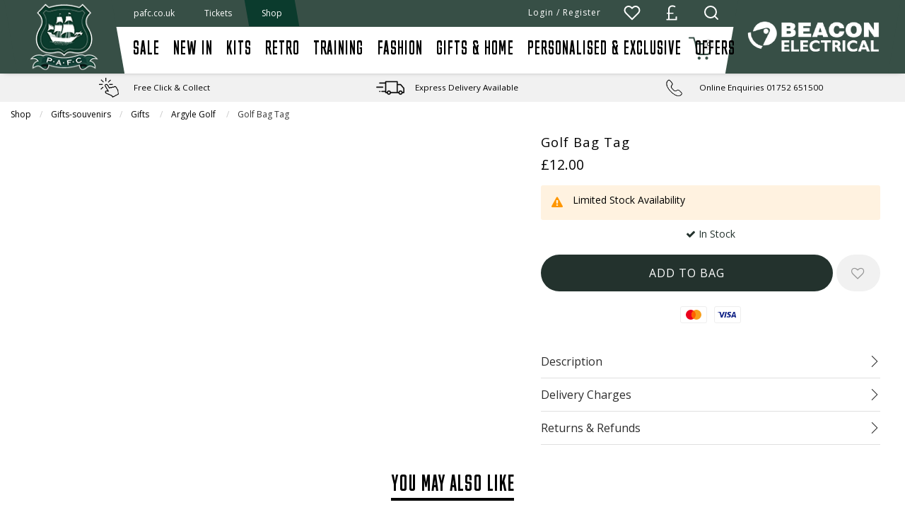

--- FILE ---
content_type: text/html; charset=UTF-8
request_url: https://www.argylesuperstore.co.uk/gifts-souvenirs/gifts/argyle-golf/1549_golf-bag-tag.html
body_size: 39308
content:
<!doctype html>
<html class="no-js" lang="en">

<head>
    <link rel="stylesheet" href="/inc/css/jquery-ui.min.css"/>

    <!-- easy zoom -->
    <link rel="stylesheet" type="text/css" href="/inc/css/easyzoom.css"/>

            <script>
        (function (w, d, s, l, i) {
            w[l] = w[l] || [];
            w[l].push({
                'gtm.start': new Date().getTime(),
                event: 'gtm.js'
            });
            var f = d.getElementsByTagName(s)[0],
                j = d.createElement(s),
                dl = l != 'dataLayer' ? '&l=' + l : '';
            j.async = true;
            j.src =
                '//www.googletagmanager.com/gtm.js?id=' + i + dl;
            f.parentNode.insertBefore(j, f);
        })(window, document, 'script', 'dataLayer', 'GTM-5PJQLJ9');
    </script>
        <script>
        window.dataLayer = window.dataLayer || [];
    </script>
    
    
    <script>
        
        dataLayer.push({
            'PRODUCT_ID': '2200185',
            'PRODUCT_DESC': 'Golf Bag Tag',
            'PRODUCT_QTY': '1',
            'PRODUCT_VALUE': '12.00',
            'PRODUCT_RRP': '12.00',
            'PRODUCT_DEPARTMENT': 'Gifts ',
            'PRODUCT_SUBDEPARTMENT': 'Argyle Golf ',
            'PRODUCT_BRAND': '',
            'PRODUCT_PAGE_URL': 'https://www.argylesuperstore.co.uk/gifts-home/gifts/argyle-golf/1549_Golf-Bag-Tag.html',
            'PRODUCT_IMAGE_URL': 'https://www.argylesuperstore.co.uk/siteimg/prodhires/1549-0.jpg',
        });

        /** Measuring Views of Product Details **/
        dataLayer.push({
            ecommerce: null
        });
        dataLayer.push({
            'ecommerce': {
                'detail': {
                    'actionField': {
                        'list': 'Argyle Golf '
                    }, // 'detail' actions have an optional list property.
                    'products': [{
                        'name': 'Golf Bag Tag', // Name or ID is required.
                        'id': '1757',
                        'price': '12.00',
                        'brand': '',
                        'category': 'Argyle Golf ',
                        'variant': ''
                    }]
                }
            }
        });

        
        /* GA4 Add TO Cart */
        function addProductToCartGA4(prodGA4Obj = null) {
            dataLayer.push({ecommerce: null});
            dataLayer.push({
                event: "add_to_cart",
                ecommerce: prodGA4Obj
            });
        }
        /* GA4 Add TO Cart */

        function removeProductFromCartDataLayerAndGA4(event) {
            event.preventDefault();
            let _this = event.currentTarget;
            const path = _this.getAttribute('href')

            /* GA4 - Remove From Cart */
            let prodGA4Obj = {
                currency: "GBP",
                value: parseFloat($(_this).data('price')),
                items: [{
                    item_id: ($(_this).data('catalogue')).toString(),
                    item_name: $(_this).data('title'),
                    affiliation: "",
                    coupon: "",
                    currency: "GBP",
                    discount: $(_this).data('discount'),
                    index: $(_this).data('position'),
                    item_brand: "",
                    item_category: $(_this).data('maincategory'),
                    item_category2: $(_this).data('category'),
                    item_category3: "",
                    item_category4: "",
                    item_category5: "",
                    // item_list_id: "related_products",
                    // item_list_name: "Related Products",
                    item_variant: $(_this).data('colour'),
                    location_id: "",
                    price: parseFloat($(_this).data('price')),
                    quantity: parseInt($(_this).data('quantity'))
                }]
            };

            dataLayer.push({ecommerce: null});
            dataLayer.push({
                event: "remove_from_cart",
                ecommerce: prodGA4Obj
            });

                        /* GA4 - Remove From Cart */

            /* Enhanced Ecommerce - Remove From Cart */
                        let prodObj = [{
                id: $(_this).data('id'),
                name: $(_this).data('title'),
                price: $(_this).data('price'),
                category: $(_this).data('category'),
                variant: $(_this).data('colour'),
                brand: '',
                quantity: $(_this).data('quantity')
            }];
            dataLayer.push({
                ecommerce: null
            });
            dataLayer.push({
                'event': 'removeFromCart',
                ecommerce: {
                    'currencyCode': 'GBP',
                    'remove': {
                        products: prodObj
                    }
                },
                'eventCallback': function () {
                    document.location = path;
                }
            })
                        /* Enhanced Ecommerce - Remove From Cart */
        }

        
                /* Google Analytics */
        function addProductToCartDataLayer(prodObj = null) {
            dataLayer.push({
                ecommerce: null
            });
            const res = dataLayer.push({
                'event': 'addToCart',
                ecommerce: {
                    'currencyCode': 'GBP',
                    'add': {
                        products: prodObj
                    }
                }
            })
        }

        /* Checkout Step Enhanced Ecommerce */

        let checkoutProducts = [];
                /* Checkout Step Enhanced Ecommerce */

        /*Google Enhanced Ecommerce Purchase */
        function purchase(actionField = null, products = []) {
            if (actionField !== null && products.length > 0) {
                dataLayer.push({
                    ecommerce: null
                });
                dataLayer.push({
                    'event': 'purchase',
                    'ecommerce': {
                        'purchase': {
                            'actionField': actionField,
                            'products': products
                        }
                    }
                });
            }
        }

        /*Google Enhanced Ecommerce Purchase */
        /* Google Analytics */
        
        /* GA4 - Checkout Process */
        
        function purchaseGA4(purchasedProductsActionFieldGA4, purchasedProductsGA4 = []) {
            dataLayer.push({ecommerce: null});
            dataLayer.push({
                event: "purchaseGA4",// ga4 specific name to avoid clash with enhanced ecommerce purchase event
                ecommerce: {
                    ...purchasedProductsActionFieldGA4,
                    items: purchasedProductsGA4
                }
            });
        }

                window.addEventListener("load", () => {
                        if (typeof purchasedProducts !== 'undefined' && purchasedProducts.length > 0) {
                purchase(purchasedProductsActionField, purchasedProducts)
            }
            
            /* Cart Page - Proceed to Checkout */
            let jsProceedToCheckoutInputs = document.getElementsByClassName("js-proceed-to-checkout");

            if (jsProceedToCheckoutInputs.length > 0) {
                for (let el of jsProceedToCheckoutInputs) {
                    el.addEventListener('click', function () {
                        beginCheckout({
                            value: this.getAttribute("data-value"),
                            coupon: this.getAttribute("data-coupon"),
                            discount: this.getAttribute("data-discount")
                        });
                    });
                }
            }
            /* Cart Page - Proceed to Checkout */

            /* Postage Page - Proceed to Checkout */
            let jsGA4ProceedInputs = document.getElementsByClassName("js-ga4-proceed");

            if (jsGA4ProceedInputs.length > 0) {
                for (let el of jsGA4ProceedInputs) {
                    el.addEventListener('click', function () {
                        checkoutStepGA4({
                            value: document.getElementById("value").value,
                            coupon: document.getElementById("coupon").value,
                            discount: document.getElementById("discount").value
                        }, this.getAttribute("data-payment"));
                    });
                }
            }
            /* Postage Page - Proceed to Checkout */

            
            /* GA4 Product Detail */
            if (document.getElementById('discountprice_value')) {
                var discountprice_value = document.getElementById('discountprice_value').value;
                var nowprice_value = document.getElementById('nowprice_value').value;
            }

            dataLayer.push({ecommerce: null});
            dataLayer.push({
                event: "view_item",
                ecommerce: {
                    currency: 'GBP',
                    value: parseFloat('12.00'),
                    items: [{
                        item_id: "2200185",
                        item_name: "Golf Bag Tag",
                        affiliation: "",
                        coupon: "",
                        currency: 'GBP',
                        discount: parseFloat(discountprice_value),
                        index: 0,
                        item_brand: "",
                        item_category: "Gifts ",
                        item_category2: "Argyle Golf ",
                        item_category3: "",
                        item_category4: "",
                        item_category5: "",
                        // item_list_id: "related_products",
                        // item_list_name: "Related Products",
                        item_variant: "",
                        location_id: "",
                        price: parseFloat(nowprice_value),
                        quantity: 1
                    }]
                }
            });

            /* GA4 Product Detail */
            /** Measuring Views of Product Details **/

            
            if (typeof purchasedProductsGA4 !== 'undefined' && purchasedProductsGA4.length > 0) {
                purchaseGA4(purchasedProductsActionFieldGA4, purchasedProductsGA4)
            }
        });
            </script>
    <meta charset="utf-8" />
<meta http-equiv="x-ua-compatible" content="ie=edge">
<meta name="viewport" content="width=device-width, initial-scale=1.0" />
<title>Golf Bag Tag</title>
    <meta name="keywords" content="Golf Bag Tag" />    <meta name="description" content="Golf Bag Tag" />    <link rel="canonical" href="https://www.argylesuperstore.co.uk/gifts-home/gifts/argyle-golf/1549_golf-bag-tag.html" />

<link rel="apple-touch-icon" sizes="180x180" href="https://www.argylesuperstore.co.uk/siteimg/favicons/apple-touch-icon.png?v=24052021">
<link rel="icon" type="image/png" sizes="32x32" href="https://www.argylesuperstore.co.uk/siteimg/favicons/favicon-32x32.png?v=24052021">
<link rel="icon" type="image/png" sizes="16x16" href="https://www.argylesuperstore.co.uk/siteimg/favicons/favicon-16x16.png?v=24052021">
<link rel="manifest" href="https://www.argylesuperstore.co.uk/siteimg/favicons/site.webmanifest?v=24052021" crossorigin="use-credentials">
<link rel="mask-icon" href="https://www.argylesuperstore.co.uk/siteimg/favicons/safari-pinned-tab.svg?v=24052021" color="#000000">
<link rel="shortcut icon" href="https://www.argylesuperstore.co.uk/siteimg/favicons/favicon.ico?v=24052021">
<meta name="msapplication-TileColor" content="#000000">
<meta name="msapplication-config" content="https://www.argylesuperstore.co.uk/siteimg/favicons/browserconfig.xml?v=24052021">
<meta name="theme-color" content="#ffffff">
<meta name="currency" content="GBP">
<script>
    //Enhanced Ecommerce Tracking Enabled or not
    var isGTMEnabled = 'GTM-5PJQLJ9';
</script>

    <link rel="stylesheet" href="/inc/css/base-template.css?version=1763471912" />
    <link rel="stylesheet" href="/inc/resources/pafc/css/rss.css?version=1750932988" />
    <link rel="stylesheet" href="/inc/resources/pafc/css/webstyles.css?version=1642521784" />
    <link rel="stylesheet" href="/inc/resources/pafc/css/webContent-decals.css?version=1768229684" />
<link rel="stylesheet" href="/inc/plugins/tippy/light.css" />
    <link rel="stylesheet" href="/inc/css/override.css?version=1763471912" />
<!--Google Recaptcha-->
<script> 
var js_conf_webopt_currency_code = 'GBP';
if (js_conf_webopt_currency_code === ""){
	js_conf_webopt_currency_code = 'GBP';	
}

var js_conf_webopt_currency_symbol = '£';
if (js_conf_webopt_currency_symbol === ""){
	js_conf_webopt_currency_symbol = '&pound;';	
}
</script><meta name="twitter:card" content="summary_large_image"> <meta name="twitter:title" content="Golf Bag Tag">
<meta name="twitter:description" content="&amp;lt;p&amp;gt;&amp;lt;strong&amp;gt;Argyle Golf. Brought to you by Callaway Customs, a world leading brand in Golf.&amp;amp;nbsp;&amp;lt;/strong&amp;gt;&amp;lt;/p&amp;gt;
&amp;lt;p&amp;gt;Show your true colours on the course with the PAFC customised Callaway Bag Tag. It features the PAFC crest on the front &amp;amp;amp; Callaway branding on the back &amp;amp;amp; also comes with an adjustable strap.&amp;amp;nbsp;&amp;lt;/p&amp;gt;">
<meta name="twitter:image" content="https://www.argylesuperstore.co.uk/siteimg/prodhires/1549-0.jpg">

<meta property="og:url" content="https://www.argylesuperstore.co.uk/gifts-home/gifts/argyle-golf/1549_golf-bag-tag.html" />
<meta property="og:type"  content="website" />
<meta property="og:title" content="Golf Bag Tag" />
<meta property="og:description" content="&lt;p&gt;&lt;strong&gt;Argyle Golf. Brought to you by Callaway Customs, a world leading brand in Golf.&amp;nbsp;&lt;/strong&gt;&lt;/p&gt;
&lt;p&gt;Show your true colours on the course with the PAFC customised Callaway Bag Tag. It features the PAFC crest on the front &amp;amp; Callaway branding on the back &amp;amp; also comes with an adjustable strap.&amp;nbsp;&lt;/p&gt;" />
<meta property="og:image" content="https://www.argylesuperstore.co.uk/siteimg/prodhires/1549-0.jpg" />
<style>
.title-bar.sticky{border-style: solid;  border-color:#374f46; border-image: none; border-width:4px 0px;}
.title-bar__bag-count, .mega-menu__bag-count  {
  background:#E0E0E0;  color: #000;  font-size: .5rem;  transform: translate(3px, -13px);
}
.product-list__dummy {
  padding-top: 125% !important;
}
@media screen and (min-device-width: 1280px) { 
.logo-container.logo-container--secondary.cell.shrink.text-center {
    width: 230px;
}
}

</style>
<script type='text/javascript' src='//static.queue-it.net/script/queueclient.min.js'></script>
<script type='text/javascript'>
   var myQueueClient = new queueClient('retailsportssystems', 'plymouth');
</script>

<script async src="https://cdn.salesfire.co.uk/code/fe1d6119-c257-409a-a74c-a85f191b4c63.js"></script><link rel="stylesheet" href="/inc/frontend/main.9eacb1bfc9fa1e146c9a.css">
    </head>

<body>


    <script>
        window.dataLayer = window.dataLayer || [];
        
    </script>
            <noscript>
            <iframe src="//www.googletagmanager.com/ns.html?id=GTM-5PJQLJ9"
                    height="0" width="0"
                    style="display:none;visibility:hidden"></iframe>
        </noscript>
        

<script type="application/ld+json">
{
"@context": "http://schema.org/",
"@type": "Product",
"productID":"2200185",
"name": "Golf Bag Tag",
 "url":"https://www.argylesuperstore.co.uk/gifts-home/gifts/argyle-golf/1549_golf-bag-tag.html",
"image": "https://www.argylesuperstore.co.uk/siteimg/listings/1757.jpg",
"description": "Golf Bag Tag",
"brand": {
"@type": "Thing",
"name": "pafc"
},
"offers": {
"@type": "Offer",
"priceCurrency": "GBP",
"price": "12.00",
"priceValidUntil": "2028-01-30",
"itemCondition": "NewCondition",
"availability": "InStock",
"seller": {
"@type": "Organization",
"name": "pafc"
}
}
}
</script>
<div class="off-canvas-wrapper">
    <div class="off-canvas-wrapper-inner" data-off-canvas-wrapper>

        
<!-- off-canvas left menu -->
<div data-off-canvas data-transition="overlap"
     id="menu-left-open"
     class="off-canvas position-left"
     style="  ">

    <div class="title-bar grid-x align-middle ">

        <div class="cell title-bar__logo-container shrink">
                    <a href="https://www.argylesuperstore.co.uk" aria-label="Logo">
                            <img class="title-bar__logo" src="/siteimg/headers/31.png" alt="">
                    </a>
        
            </div>

        <div class="icon-cross icon-cross--sidemenu
            auto cell            text-right">
            <button class="icon-cross__container"
                    data-close="menu-left-open"
                    aria-label="Close" type="button">
                <span class="icon-cross__line icon-cross__line--1"></span>
                <span class="icon-cross__line icon-cross__line--2"></span>
            </button>
        </div>

                    <div class="responsive-search small-12 cell grid-x align-right">
                <div class="cell small-12 responsive-quicksearch">
                    <form method="GET" action="https://www.argylesuperstore.co.uk/search.php">
                        <div class="input-group marg-0">
                            <input id="responsiveSearch" type="text" name="criteria"
                                   placeholder="Search Product name or code"
                                   aria-label="Search Product name or code"
                                   class="responsive-search__input"/>
                            <div class="input-group-button">
                                <button type="submit" class="button criteria responsive-search__button"
                                        aria-label="Search Product name or code">
                                    <i class="responsive-menu__icon icon-magnifier" aria-hidden="true"></i>
                                </button>
                            </div>
                        </div>
                    </form>
                </div>
            </div>
        
    </div>

    
            <ul class="vertical menu responsive-menu" data-accordion-menu data-multi-open="false">
                            <!-- Menu -->
                                    <li class="has-submenu responsive-topmenu" style="  ">
                        <a href="" style=" ">
                            <span style="  ">Sale</span>
                            <span class='responsive-menu__arrow-icon' aria-hidden='true'></span>
                        </a>
                                                    <ul class="left-submenu responsive-topmenu__submenu menu vertical nested">
                                                                    <li class="has-submenu                                        responsive-department ">
                                        <a href="https://www.argylesuperstore.co.uk/sale/sale/"                                             style="display: block;">
                                            <div class="grid-x align-middle responsive-department__wrapper">
                                                                                                <div class="auto cell responsive-menu__title responsive-menu__title--department">
                                                    Sale                                                                                                            <span class='responsive-menu__arrow-icon responsive-menu__arrow-icon--subtitle'
                                                              aria-hidden='true'></span>                                                </div>
                                            </div>
                                        </a>

                                                                                    <ul class="left-submenu responsive-department__submenu menu vertical nested">

                                                                                                    <li class="responsive-subdepartment">
                                                        <a href="https://www.argylesuperstore.co.uk/sale/sale/" >
                                                            <div class="grid-x align-middle responsive-subdepartment__wrapper">
                                                                                                                                <div class="auto cell responsive-menu__title responsive-menu__title--subdepartment">
                                                                    View All                                                                </div>
                                                            </div>
                                                        </a>
                                                    </li>
                                                
                                                                                                    <li class="responsive-subdepartment">
                                                                                                                <a href="https://www.argylesuperstore.co.uk/sale/sale/mens-fashion/"  >
                                                            <div class="grid-x align-middle responsive-subdepartment__wrapper">
                                                                                                                                <div class="auto cell responsive-menu__title responsive-menu__title--subdepartment">
                                                                    Mens Fashion                                                                </div>
                                                            </div>
                                                        </a>
                                                    </li>
                                                                                                    <li class="responsive-subdepartment">
                                                                                                                <a href="https://www.argylesuperstore.co.uk/sale/sale/junior-fashion/"  >
                                                            <div class="grid-x align-middle responsive-subdepartment__wrapper">
                                                                                                                                <div class="auto cell responsive-menu__title responsive-menu__title--subdepartment">
                                                                    Junior Fashion                                                                </div>
                                                            </div>
                                                        </a>
                                                    </li>
                                                                                                    <li class="responsive-subdepartment">
                                                                                                                <a href="https://www.argylesuperstore.co.uk/sale/sale/fashion-accessories/"  >
                                                            <div class="grid-x align-middle responsive-subdepartment__wrapper">
                                                                                                                                <div class="auto cell responsive-menu__title responsive-menu__title--subdepartment">
                                                                    Fashion Accessories                                                                </div>
                                                            </div>
                                                        </a>
                                                    </li>
                                                                                                    <li class="responsive-subdepartment">
                                                                                                                <a href="https://www.argylesuperstore.co.uk/sale/sale/christmas/"  >
                                                            <div class="grid-x align-middle responsive-subdepartment__wrapper">
                                                                                                                                <div class="auto cell responsive-menu__title responsive-menu__title--subdepartment">
                                                                    Christmas                                                                </div>
                                                            </div>
                                                        </a>
                                                    </li>
                                                                                                    <li class="responsive-subdepartment">
                                                                                                                <a href="https://www.argylesuperstore.co.uk/sale/sale/gifts-souvenirs/"  >
                                                            <div class="grid-x align-middle responsive-subdepartment__wrapper">
                                                                                                                                <div class="auto cell responsive-menu__title responsive-menu__title--subdepartment">
                                                                    Gifts & Souvenirs                                                                </div>
                                                            </div>
                                                        </a>
                                                    </li>
                                                                                                    <li class="responsive-subdepartment">
                                                                                                                <a href="https://www.argylesuperstore.co.uk/sale/sale/homeware/"  >
                                                            <div class="grid-x align-middle responsive-subdepartment__wrapper">
                                                                                                                                <div class="auto cell responsive-menu__title responsive-menu__title--subdepartment">
                                                                    Homeware                                                                </div>
                                                            </div>
                                                        </a>
                                                    </li>
                                                                                                    <li class="responsive-subdepartment">
                                                                                                                <a href="https://www.argylesuperstore.co.uk/sale/sale/training-accessories/"  >
                                                            <div class="grid-x align-middle responsive-subdepartment__wrapper">
                                                                                                                                <div class="auto cell responsive-menu__title responsive-menu__title--subdepartment">
                                                                    Training Accessories                                                                </div>
                                                            </div>
                                                        </a>
                                                    </li>
                                                
                                            </ul>
                                                                            </li>

                                                                </ul>
                        

                    </li>
                                                <!-- Menu -->
                                    <li class="responsive-topmenu" style="  ">
                        <a
                                href="https://www.argylesuperstore.co.uk/new-in/new-in/"
                                                            style=" "
                        >
                            <span style="  ">New In</span>
                        </a>
                    </li>
                                                <!-- Menu -->
                                    <li class="has-submenu responsive-topmenu" style="  ">
                        <a href="" style=" ">
                            <span style="  ">Kits </span>
                            <span class='responsive-menu__arrow-icon' aria-hidden='true'></span>
                        </a>
                                                    <ul class="left-submenu responsive-topmenu__submenu menu vertical nested">
                                                                    <li class="has-submenu                                        responsive-department  has-image ">
                                        <a href="https://www.argylesuperstore.co.uk/kits/home-kit/"                                             style="display: block;">
                                            <div class="grid-x align-middle responsive-department__wrapper">
                                                                                                    <div class="small-2 medium-1 cell marg-1-right
                                                        responsive-menu__image responsive-menu__image--department">
                                                        <img src="https://www.argylesuperstore.co.uk/siteimg/deptaltimg/responsive-7.jpg?v=1763721881"
                                                             alt="Home Kit"/>
                                                    </div>
                                                                                                <div class="auto cell responsive-menu__title responsive-menu__title--department">
                                                    Home Kit                                                                                                            <span class='responsive-menu__arrow-icon responsive-menu__arrow-icon--subtitle'
                                                              aria-hidden='true'></span>                                                </div>
                                            </div>
                                        </a>

                                                                                    <ul class="left-submenu responsive-department__submenu menu vertical nested">

                                                                                                    <li class="responsive-subdepartment">
                                                        <a href="https://www.argylesuperstore.co.uk/kits/home-kit/" >
                                                            <div class="grid-x align-middle responsive-subdepartment__wrapper">
                                                                                                                                    <div class="small-2 medium-1 cell marg-1-right
                                                                        responsive-menu__image
                                                                        responsive-menu__image--subdepartment">
                                                                                                                                            </div>
                                                                                                                                <div class="auto cell responsive-menu__title responsive-menu__title--subdepartment">
                                                                    View All                                                                </div>
                                                            </div>
                                                        </a>
                                                    </li>
                                                
                                                                                                    <li class="responsive-subdepartment">
                                                                                                                <a href="https://www.argylesuperstore.co.uk/kits/home-kit/mens/"  >
                                                            <div class="grid-x align-middle responsive-subdepartment__wrapper">
                                                                                                                                    <div class="small-2 medium-1 cell marg-1-right
                                                                        responsive-menu__image
                                                                        responsive-menu__image--subdepartment">
                                                                                                                                            </div>
                                                                                                                                <div class="auto cell responsive-menu__title responsive-menu__title--subdepartment">
                                                                    Mens                                                                </div>
                                                            </div>
                                                        </a>
                                                    </li>
                                                                                                    <li class="responsive-subdepartment">
                                                                                                                <a href="https://www.argylesuperstore.co.uk/kits/home-kit/womens/"  >
                                                            <div class="grid-x align-middle responsive-subdepartment__wrapper">
                                                                                                                                    <div class="small-2 medium-1 cell marg-1-right
                                                                        responsive-menu__image
                                                                        responsive-menu__image--subdepartment">
                                                                                                                                            </div>
                                                                                                                                <div class="auto cell responsive-menu__title responsive-menu__title--subdepartment">
                                                                    Womens                                                                </div>
                                                            </div>
                                                        </a>
                                                    </li>
                                                                                                    <li class="responsive-subdepartment">
                                                                                                                <a href="https://www.argylesuperstore.co.uk/kits/home-kit/junior/"  >
                                                            <div class="grid-x align-middle responsive-subdepartment__wrapper">
                                                                                                                                    <div class="small-2 medium-1 cell marg-1-right
                                                                        responsive-menu__image
                                                                        responsive-menu__image--subdepartment">
                                                                                                                                            </div>
                                                                                                                                <div class="auto cell responsive-menu__title responsive-menu__title--subdepartment">
                                                                    Junior                                                                 </div>
                                                            </div>
                                                        </a>
                                                    </li>
                                                                                                    <li class="responsive-subdepartment">
                                                                                                                <a href="https://www.argylesuperstore.co.uk/kits/home-kit/infant-baby/"  >
                                                            <div class="grid-x align-middle responsive-subdepartment__wrapper">
                                                                                                                                    <div class="small-2 medium-1 cell marg-1-right
                                                                        responsive-menu__image
                                                                        responsive-menu__image--subdepartment">
                                                                                                                                            </div>
                                                                                                                                <div class="auto cell responsive-menu__title responsive-menu__title--subdepartment">
                                                                    Infant & Baby                                                                </div>
                                                            </div>
                                                        </a>
                                                    </li>
                                                                                                    <li class="responsive-subdepartment">
                                                                                                                <a href="https://www.argylesuperstore.co.uk/kits/home-kit/accessories/"  >
                                                            <div class="grid-x align-middle responsive-subdepartment__wrapper">
                                                                                                                                    <div class="small-2 medium-1 cell marg-1-right
                                                                        responsive-menu__image
                                                                        responsive-menu__image--subdepartment">
                                                                                                                                            </div>
                                                                                                                                <div class="auto cell responsive-menu__title responsive-menu__title--subdepartment">
                                                                    Accessories                                                                </div>
                                                            </div>
                                                        </a>
                                                    </li>
                                                
                                            </ul>
                                                                            </li>

                                                                        <li class="has-submenu                                        responsive-department  has-image ">
                                        <a href="https://www.argylesuperstore.co.uk/kits/womens-team-home-kit/"                                             style="display: block;">
                                            <div class="grid-x align-middle responsive-department__wrapper">
                                                                                                    <div class="small-2 medium-1 cell marg-1-right
                                                        responsive-menu__image responsive-menu__image--department">
                                                        <img src="https://www.argylesuperstore.co.uk/siteimg/deptaltimg/responsive-54.jpg?v=1763721899"
                                                             alt="Womens Team Home Kit"/>
                                                    </div>
                                                                                                <div class="auto cell responsive-menu__title responsive-menu__title--department">
                                                    Womens Team Home Kit                                                                                                            <span class='responsive-menu__arrow-icon responsive-menu__arrow-icon--subtitle'
                                                              aria-hidden='true'></span>                                                </div>
                                            </div>
                                        </a>

                                                                                    <ul class="left-submenu responsive-department__submenu menu vertical nested">

                                                
                                                                                                    <li class="responsive-subdepartment">
                                                                                                                <a href="https://www.argylesuperstore.co.uk/kits/womens-team-home-kit/womens/"  >
                                                            <div class="grid-x align-middle responsive-subdepartment__wrapper">
                                                                                                                                    <div class="small-2 medium-1 cell marg-1-right
                                                                        responsive-menu__image
                                                                        responsive-menu__image--subdepartment">
                                                                                                                                            </div>
                                                                                                                                <div class="auto cell responsive-menu__title responsive-menu__title--subdepartment">
                                                                    Womens                                                                </div>
                                                            </div>
                                                        </a>
                                                    </li>
                                                                                                    <li class="responsive-subdepartment">
                                                                                                                <a href="https://www.argylesuperstore.co.uk/kits/womens-team-home-kit/mens/"  >
                                                            <div class="grid-x align-middle responsive-subdepartment__wrapper">
                                                                                                                                    <div class="small-2 medium-1 cell marg-1-right
                                                                        responsive-menu__image
                                                                        responsive-menu__image--subdepartment">
                                                                                                                                            </div>
                                                                                                                                <div class="auto cell responsive-menu__title responsive-menu__title--subdepartment">
                                                                    Mens                                                                </div>
                                                            </div>
                                                        </a>
                                                    </li>
                                                                                                    <li class="responsive-subdepartment">
                                                                                                                <a href="https://www.argylesuperstore.co.uk/kits/womens-team-home-kit/junior/"  >
                                                            <div class="grid-x align-middle responsive-subdepartment__wrapper">
                                                                                                                                    <div class="small-2 medium-1 cell marg-1-right
                                                                        responsive-menu__image
                                                                        responsive-menu__image--subdepartment">
                                                                                                                                            </div>
                                                                                                                                <div class="auto cell responsive-menu__title responsive-menu__title--subdepartment">
                                                                    Junior                                                                </div>
                                                            </div>
                                                        </a>
                                                    </li>
                                                
                                            </ul>
                                                                            </li>

                                                                        <li class="has-submenu                                        responsive-department  has-image ">
                                        <a href="https://www.argylesuperstore.co.uk/kits/away-kit/"                                             style="display: block;">
                                            <div class="grid-x align-middle responsive-department__wrapper">
                                                                                                    <div class="small-2 medium-1 cell marg-1-right
                                                        responsive-menu__image responsive-menu__image--department">
                                                        <img src="https://www.argylesuperstore.co.uk/siteimg/deptaltimg/responsive-55.jpg?v=1763721920"
                                                             alt="Away Kit"/>
                                                    </div>
                                                                                                <div class="auto cell responsive-menu__title responsive-menu__title--department">
                                                    Away Kit                                                                                                            <span class='responsive-menu__arrow-icon responsive-menu__arrow-icon--subtitle'
                                                              aria-hidden='true'></span>                                                </div>
                                            </div>
                                        </a>

                                                                                    <ul class="left-submenu responsive-department__submenu menu vertical nested">

                                                                                                    <li class="responsive-subdepartment">
                                                        <a href="https://www.argylesuperstore.co.uk/kits/away-kit/" >
                                                            <div class="grid-x align-middle responsive-subdepartment__wrapper">
                                                                                                                                    <div class="small-2 medium-1 cell marg-1-right
                                                                        responsive-menu__image
                                                                        responsive-menu__image--subdepartment">
                                                                                                                                            </div>
                                                                                                                                <div class="auto cell responsive-menu__title responsive-menu__title--subdepartment">
                                                                    View All                                                                </div>
                                                            </div>
                                                        </a>
                                                    </li>
                                                
                                                                                                    <li class="responsive-subdepartment">
                                                                                                                <a href="https://www.argylesuperstore.co.uk/kits/away-kit/mens/"  >
                                                            <div class="grid-x align-middle responsive-subdepartment__wrapper">
                                                                                                                                    <div class="small-2 medium-1 cell marg-1-right
                                                                        responsive-menu__image
                                                                        responsive-menu__image--subdepartment">
                                                                                                                                            </div>
                                                                                                                                <div class="auto cell responsive-menu__title responsive-menu__title--subdepartment">
                                                                    Mens                                                                </div>
                                                            </div>
                                                        </a>
                                                    </li>
                                                                                                    <li class="responsive-subdepartment">
                                                                                                                <a href="https://www.argylesuperstore.co.uk/kits/away-kit/womens/"  >
                                                            <div class="grid-x align-middle responsive-subdepartment__wrapper">
                                                                                                                                    <div class="small-2 medium-1 cell marg-1-right
                                                                        responsive-menu__image
                                                                        responsive-menu__image--subdepartment">
                                                                                                                                            </div>
                                                                                                                                <div class="auto cell responsive-menu__title responsive-menu__title--subdepartment">
                                                                    Womens                                                                </div>
                                                            </div>
                                                        </a>
                                                    </li>
                                                                                                    <li class="responsive-subdepartment">
                                                                                                                <a href="https://www.argylesuperstore.co.uk/kits/away-kit/junior/"  >
                                                            <div class="grid-x align-middle responsive-subdepartment__wrapper">
                                                                                                                                    <div class="small-2 medium-1 cell marg-1-right
                                                                        responsive-menu__image
                                                                        responsive-menu__image--subdepartment">
                                                                                                                                            </div>
                                                                                                                                <div class="auto cell responsive-menu__title responsive-menu__title--subdepartment">
                                                                    Junior                                                                </div>
                                                            </div>
                                                        </a>
                                                    </li>
                                                                                                    <li class="responsive-subdepartment">
                                                                                                                <a href="https://www.argylesuperstore.co.uk/kits/away-kit/infant-baby/"  >
                                                            <div class="grid-x align-middle responsive-subdepartment__wrapper">
                                                                                                                                    <div class="small-2 medium-1 cell marg-1-right
                                                                        responsive-menu__image
                                                                        responsive-menu__image--subdepartment">
                                                                                                                                            </div>
                                                                                                                                <div class="auto cell responsive-menu__title responsive-menu__title--subdepartment">
                                                                    Infant & Baby                                                                </div>
                                                            </div>
                                                        </a>
                                                    </li>
                                                                                                    <li class="responsive-subdepartment">
                                                                                                                <a href="https://www.argylesuperstore.co.uk/kits/away-kit/accessories/"  >
                                                            <div class="grid-x align-middle responsive-subdepartment__wrapper">
                                                                                                                                    <div class="small-2 medium-1 cell marg-1-right
                                                                        responsive-menu__image
                                                                        responsive-menu__image--subdepartment">
                                                                                                                                            </div>
                                                                                                                                <div class="auto cell responsive-menu__title responsive-menu__title--subdepartment">
                                                                    Accessories                                                                </div>
                                                            </div>
                                                        </a>
                                                    </li>
                                                
                                            </ul>
                                                                            </li>

                                                                        <li class="has-submenu                                        responsive-department  has-image ">
                                        <a href="https://www.argylesuperstore.co.uk/kits/third-kit/"                                             style="display: block;">
                                            <div class="grid-x align-middle responsive-department__wrapper">
                                                                                                    <div class="small-2 medium-1 cell marg-1-right
                                                        responsive-menu__image responsive-menu__image--department">
                                                        <img src="https://www.argylesuperstore.co.uk/siteimg/deptaltimg/responsive-60.jpg?v=1763722178"
                                                             alt="Third Kit"/>
                                                    </div>
                                                                                                <div class="auto cell responsive-menu__title responsive-menu__title--department">
                                                    Third Kit                                                                                                            <span class='responsive-menu__arrow-icon responsive-menu__arrow-icon--subtitle'
                                                              aria-hidden='true'></span>                                                </div>
                                            </div>
                                        </a>

                                                                                    <ul class="left-submenu responsive-department__submenu menu vertical nested">

                                                
                                                                                                    <li class="responsive-subdepartment">
                                                                                                                <a href="https://www.argylesuperstore.co.uk/kits/third-kit/mens/"  >
                                                            <div class="grid-x align-middle responsive-subdepartment__wrapper">
                                                                                                                                    <div class="small-2 medium-1 cell marg-1-right
                                                                        responsive-menu__image
                                                                        responsive-menu__image--subdepartment">
                                                                                                                                            </div>
                                                                                                                                <div class="auto cell responsive-menu__title responsive-menu__title--subdepartment">
                                                                    Mens                                                                </div>
                                                            </div>
                                                        </a>
                                                    </li>
                                                                                                    <li class="responsive-subdepartment">
                                                                                                                <a href="https://www.argylesuperstore.co.uk/kits/third-kit/womens/"  >
                                                            <div class="grid-x align-middle responsive-subdepartment__wrapper">
                                                                                                                                    <div class="small-2 medium-1 cell marg-1-right
                                                                        responsive-menu__image
                                                                        responsive-menu__image--subdepartment">
                                                                                                                                            </div>
                                                                                                                                <div class="auto cell responsive-menu__title responsive-menu__title--subdepartment">
                                                                    Womens                                                                </div>
                                                            </div>
                                                        </a>
                                                    </li>
                                                                                                    <li class="responsive-subdepartment">
                                                                                                                <a href="https://www.argylesuperstore.co.uk/kits/third-kit/junior/"  >
                                                            <div class="grid-x align-middle responsive-subdepartment__wrapper">
                                                                                                                                    <div class="small-2 medium-1 cell marg-1-right
                                                                        responsive-menu__image
                                                                        responsive-menu__image--subdepartment">
                                                                                                                                            </div>
                                                                                                                                <div class="auto cell responsive-menu__title responsive-menu__title--subdepartment">
                                                                    Junior                                                                </div>
                                                            </div>
                                                        </a>
                                                    </li>
                                                                                                    <li class="responsive-subdepartment">
                                                                                                                <a href="https://www.argylesuperstore.co.uk/kits/third-kit/infant-baby/"  >
                                                            <div class="grid-x align-middle responsive-subdepartment__wrapper">
                                                                                                                                    <div class="small-2 medium-1 cell marg-1-right
                                                                        responsive-menu__image
                                                                        responsive-menu__image--subdepartment">
                                                                                                                                            </div>
                                                                                                                                <div class="auto cell responsive-menu__title responsive-menu__title--subdepartment">
                                                                    Infant & Baby                                                                </div>
                                                            </div>
                                                        </a>
                                                    </li>
                                                                                                    <li class="responsive-subdepartment">
                                                                                                                <a href="https://www.argylesuperstore.co.uk/kits/third-kit/accessories/"  >
                                                            <div class="grid-x align-middle responsive-subdepartment__wrapper">
                                                                                                                                    <div class="small-2 medium-1 cell marg-1-right
                                                                        responsive-menu__image
                                                                        responsive-menu__image--subdepartment">
                                                                                                                                            </div>
                                                                                                                                <div class="auto cell responsive-menu__title responsive-menu__title--subdepartment">
                                                                    Accessories                                                                </div>
                                                            </div>
                                                        </a>
                                                    </li>
                                                
                                            </ul>
                                                                            </li>

                                                                        <li class="has-submenu                                        responsive-department  has-image ">
                                        <a href="https://www.argylesuperstore.co.uk/kits/gk-kits/"                                             style="display: block;">
                                            <div class="grid-x align-middle responsive-department__wrapper">
                                                                                                    <div class="small-2 medium-1 cell marg-1-right
                                                        responsive-menu__image responsive-menu__image--department">
                                                        <img src="https://www.argylesuperstore.co.uk/siteimg/deptaltimg/responsive-59.jpg?v=1763722196"
                                                             alt="GK Kits"/>
                                                    </div>
                                                                                                <div class="auto cell responsive-menu__title responsive-menu__title--department">
                                                    GK Kits                                                                                                            <span class='responsive-menu__arrow-icon responsive-menu__arrow-icon--subtitle'
                                                              aria-hidden='true'></span>                                                </div>
                                            </div>
                                        </a>

                                                                                    <ul class="left-submenu responsive-department__submenu menu vertical nested">

                                                
                                                                                                    <li class="responsive-subdepartment">
                                                                                                                <a href="https://www.argylesuperstore.co.uk/kits/gk-kits/gk-home/"  >
                                                            <div class="grid-x align-middle responsive-subdepartment__wrapper">
                                                                                                                                    <div class="small-2 medium-1 cell marg-1-right
                                                                        responsive-menu__image
                                                                        responsive-menu__image--subdepartment">
                                                                                                                                            </div>
                                                                                                                                <div class="auto cell responsive-menu__title responsive-menu__title--subdepartment">
                                                                    GK Home                                                                </div>
                                                            </div>
                                                        </a>
                                                    </li>
                                                                                                    <li class="responsive-subdepartment">
                                                                                                                <a href="https://www.argylesuperstore.co.uk/kits/gk-kits/gk-away/"  >
                                                            <div class="grid-x align-middle responsive-subdepartment__wrapper">
                                                                                                                                    <div class="small-2 medium-1 cell marg-1-right
                                                                        responsive-menu__image
                                                                        responsive-menu__image--subdepartment">
                                                                                                                                            </div>
                                                                                                                                <div class="auto cell responsive-menu__title responsive-menu__title--subdepartment">
                                                                    GK Away                                                                </div>
                                                            </div>
                                                        </a>
                                                    </li>
                                                                                                    <li class="responsive-subdepartment">
                                                                                                                <a href="https://www.argylesuperstore.co.uk/kits/gk-kits/gk-third/"  >
                                                            <div class="grid-x align-middle responsive-subdepartment__wrapper">
                                                                                                                                    <div class="small-2 medium-1 cell marg-1-right
                                                                        responsive-menu__image
                                                                        responsive-menu__image--subdepartment">
                                                                                                                                            </div>
                                                                                                                                <div class="auto cell responsive-menu__title responsive-menu__title--subdepartment">
                                                                    GK Third                                                                </div>
                                                            </div>
                                                        </a>
                                                    </li>
                                                
                                            </ul>
                                                                            </li>

                                                                        <li class="has-submenu                                        responsive-department  has-image ">
                                        <a href="https://www.argylesuperstore.co.uk/kits/all-kits/"                                             style="display: block;">
                                            <div class="grid-x align-middle responsive-department__wrapper">
                                                                                                    <div class="small-2 medium-1 cell marg-1-right
                                                        responsive-menu__image responsive-menu__image--department">
                                                        <img src="https://www.argylesuperstore.co.uk/siteimg/deptaltimg/responsive-61.jpg?v=1762439974"
                                                             alt="All Kits"/>
                                                    </div>
                                                                                                <div class="auto cell responsive-menu__title responsive-menu__title--department">
                                                    All Kits                                                                                                            <span class='responsive-menu__arrow-icon responsive-menu__arrow-icon--subtitle'
                                                              aria-hidden='true'></span>                                                </div>
                                            </div>
                                        </a>

                                                                                    <ul class="left-submenu responsive-department__submenu menu vertical nested">

                                                
                                                                                                    <li class="responsive-subdepartment">
                                                                                                                <a href="https://www.argylesuperstore.co.uk/kits/all-kits/mens/"  >
                                                            <div class="grid-x align-middle responsive-subdepartment__wrapper">
                                                                                                                                    <div class="small-2 medium-1 cell marg-1-right
                                                                        responsive-menu__image
                                                                        responsive-menu__image--subdepartment">
                                                                                                                                            </div>
                                                                                                                                <div class="auto cell responsive-menu__title responsive-menu__title--subdepartment">
                                                                    Mens                                                                </div>
                                                            </div>
                                                        </a>
                                                    </li>
                                                                                                    <li class="responsive-subdepartment">
                                                                                                                <a href="https://www.argylesuperstore.co.uk/kits/all-kits/womens/"  >
                                                            <div class="grid-x align-middle responsive-subdepartment__wrapper">
                                                                                                                                    <div class="small-2 medium-1 cell marg-1-right
                                                                        responsive-menu__image
                                                                        responsive-menu__image--subdepartment">
                                                                                                                                            </div>
                                                                                                                                <div class="auto cell responsive-menu__title responsive-menu__title--subdepartment">
                                                                    Womens                                                                </div>
                                                            </div>
                                                        </a>
                                                    </li>
                                                                                                    <li class="responsive-subdepartment">
                                                                                                                <a href="https://www.argylesuperstore.co.uk/kits/all-kits/junior/"  >
                                                            <div class="grid-x align-middle responsive-subdepartment__wrapper">
                                                                                                                                    <div class="small-2 medium-1 cell marg-1-right
                                                                        responsive-menu__image
                                                                        responsive-menu__image--subdepartment">
                                                                                                                                            </div>
                                                                                                                                <div class="auto cell responsive-menu__title responsive-menu__title--subdepartment">
                                                                    Junior                                                                </div>
                                                            </div>
                                                        </a>
                                                    </li>
                                                                                                    <li class="responsive-subdepartment">
                                                                                                                <a href="https://www.argylesuperstore.co.uk/kits/all-kits/infant-baby/"  >
                                                            <div class="grid-x align-middle responsive-subdepartment__wrapper">
                                                                                                                                    <div class="small-2 medium-1 cell marg-1-right
                                                                        responsive-menu__image
                                                                        responsive-menu__image--subdepartment">
                                                                                                                                            </div>
                                                                                                                                <div class="auto cell responsive-menu__title responsive-menu__title--subdepartment">
                                                                    Infant & Baby                                                                </div>
                                                            </div>
                                                        </a>
                                                    </li>
                                                                                                    <li class="responsive-subdepartment">
                                                                                                                <a href="https://www.argylesuperstore.co.uk/kits/all-kits/accessories/"  >
                                                            <div class="grid-x align-middle responsive-subdepartment__wrapper">
                                                                                                                                    <div class="small-2 medium-1 cell marg-1-right
                                                                        responsive-menu__image
                                                                        responsive-menu__image--subdepartment">
                                                                                                                                            </div>
                                                                                                                                <div class="auto cell responsive-menu__title responsive-menu__title--subdepartment">
                                                                    Accessories                                                                </div>
                                                            </div>
                                                        </a>
                                                    </li>
                                                                                                    <li class="responsive-subdepartment">
                                                                                                                <a href="https://www.argylesuperstore.co.uk/shop-by-player/"  >
                                                            <div class="grid-x align-middle responsive-subdepartment__wrapper">
                                                                                                                                    <div class="small-2 medium-1 cell marg-1-right
                                                                        responsive-menu__image
                                                                        responsive-menu__image--subdepartment">
                                                                                                                                            </div>
                                                                                                                                <div class="auto cell responsive-menu__title responsive-menu__title--subdepartment">
                                                                    Shop By Player                                                                </div>
                                                            </div>
                                                        </a>
                                                    </li>
                                                
                                            </ul>
                                                                            </li>

                                                                </ul>
                        

                    </li>
                                                <!-- Menu -->
                                    <li class="has-submenu responsive-topmenu" style="  ">
                        <a href="" style=" ">
                            <span style="  ">Retro</span>
                            <span class='responsive-menu__arrow-icon' aria-hidden='true'></span>
                        </a>
                                                    <ul class="left-submenu responsive-topmenu__submenu menu vertical nested">
                                                                    <li class="has-submenu                                        responsive-department  has-image ">
                                        <a href="https://www.argylesuperstore.co.uk/retro/retro/"                                             style="display: block;">
                                            <div class="grid-x align-middle responsive-department__wrapper">
                                                                                                    <div class="small-2 medium-1 cell marg-1-right
                                                        responsive-menu__image responsive-menu__image--department">
                                                        <img src="https://www.argylesuperstore.co.uk/siteimg/deptaltimg/responsive-49.jpg?v=1763544107"
                                                             alt="Retro "/>
                                                    </div>
                                                                                                <div class="auto cell responsive-menu__title responsive-menu__title--department">
                                                    Retro                                                                                                             <span class='responsive-menu__arrow-icon responsive-menu__arrow-icon--subtitle'
                                                              aria-hidden='true'></span>                                                </div>
                                            </div>
                                        </a>

                                                                                    <ul class="left-submenu responsive-department__submenu menu vertical nested">

                                                                                                    <li class="responsive-subdepartment">
                                                        <a href="https://www.argylesuperstore.co.uk/retro/retro/" >
                                                            <div class="grid-x align-middle responsive-subdepartment__wrapper">
                                                                                                                                    <div class="small-2 medium-1 cell marg-1-right
                                                                        responsive-menu__image
                                                                        responsive-menu__image--subdepartment">
                                                                                                                                            </div>
                                                                                                                                <div class="auto cell responsive-menu__title responsive-menu__title--subdepartment">
                                                                    View All                                                                </div>
                                                            </div>
                                                        </a>
                                                    </li>
                                                
                                                                                                    <li class="responsive-subdepartment">
                                                                                                                <a href="https://www.argylesuperstore.co.uk/retro/retro/retro-shirts/"  >
                                                            <div class="grid-x align-middle responsive-subdepartment__wrapper">
                                                                                                                                    <div class="small-2 medium-1 cell marg-1-right
                                                                        responsive-menu__image
                                                                        responsive-menu__image--subdepartment">
                                                                                                                                            </div>
                                                                                                                                <div class="auto cell responsive-menu__title responsive-menu__title--subdepartment">
                                                                    Retro Shirts                                                                </div>
                                                            </div>
                                                        </a>
                                                    </li>
                                                                                                    <li class="responsive-subdepartment">
                                                                                                                <a href="https://www.argylesuperstore.co.uk/retro/retro/retro-accs/"  >
                                                            <div class="grid-x align-middle responsive-subdepartment__wrapper">
                                                                                                                                    <div class="small-2 medium-1 cell marg-1-right
                                                                        responsive-menu__image
                                                                        responsive-menu__image--subdepartment">
                                                                                                                                            </div>
                                                                                                                                <div class="auto cell responsive-menu__title responsive-menu__title--subdepartment">
                                                                    Retro Accessories                                                                </div>
                                                            </div>
                                                        </a>
                                                    </li>
                                                
                                            </ul>
                                                                            </li>

                                                                </ul>
                        

                    </li>
                                                <!-- Menu -->
                                    <li class="has-submenu responsive-topmenu" style="  ">
                        <a href="" style=" ">
                            <span style="  ">TRAINING</span>
                            <span class='responsive-menu__arrow-icon' aria-hidden='true'></span>
                        </a>
                                                    <ul class="left-submenu responsive-topmenu__submenu menu vertical nested">
                                                                    <li class="has-submenu                                        responsive-department  has-image ">
                                        <a href="https://www.argylesuperstore.co.uk/training/adult-training/"                                             style="display: block;">
                                            <div class="grid-x align-middle responsive-department__wrapper">
                                                                                                    <div class="small-2 medium-1 cell marg-1-right
                                                        responsive-menu__image responsive-menu__image--department">
                                                        <img src="https://www.argylesuperstore.co.uk/siteimg/deptaltimg/responsive-45.jpg?v=1763123838"
                                                             alt="Adult Training"/>
                                                    </div>
                                                                                                <div class="auto cell responsive-menu__title responsive-menu__title--department">
                                                    Adult Training                                                                                                            <span class='responsive-menu__arrow-icon responsive-menu__arrow-icon--subtitle'
                                                              aria-hidden='true'></span>                                                </div>
                                            </div>
                                        </a>

                                                                                    <ul class="left-submenu responsive-department__submenu menu vertical nested">

                                                                                                    <li class="responsive-subdepartment">
                                                        <a href="https://www.argylesuperstore.co.uk/training/adult-training/" >
                                                            <div class="grid-x align-middle responsive-subdepartment__wrapper">
                                                                                                                                    <div class="small-2 medium-1 cell marg-1-right
                                                                        responsive-menu__image
                                                                        responsive-menu__image--subdepartment">
                                                                                                                                            </div>
                                                                                                                                <div class="auto cell responsive-menu__title responsive-menu__title--subdepartment">
                                                                    View All                                                                </div>
                                                            </div>
                                                        </a>
                                                    </li>
                                                
                                                                                                    <li class="responsive-subdepartment">
                                                                                                                <a href="https://www.argylesuperstore.co.uk/training/adult-training/pre-match-jersey/"  >
                                                            <div class="grid-x align-middle responsive-subdepartment__wrapper">
                                                                                                                                    <div class="small-2 medium-1 cell marg-1-right
                                                                        responsive-menu__image
                                                                        responsive-menu__image--subdepartment">
                                                                                                                                            </div>
                                                                                                                                <div class="auto cell responsive-menu__title responsive-menu__title--subdepartment">
                                                                    Pre Match Jersey                                                                </div>
                                                            </div>
                                                        </a>
                                                    </li>
                                                                                                    <li class="responsive-subdepartment">
                                                                                                                <a href="https://www.argylesuperstore.co.uk/training/adult-training/training-jersey/"  >
                                                            <div class="grid-x align-middle responsive-subdepartment__wrapper">
                                                                                                                                    <div class="small-2 medium-1 cell marg-1-right
                                                                        responsive-menu__image
                                                                        responsive-menu__image--subdepartment">
                                                                                                                                            </div>
                                                                                                                                <div class="auto cell responsive-menu__title responsive-menu__title--subdepartment">
                                                                    Training Jersey                                                                </div>
                                                            </div>
                                                        </a>
                                                    </li>
                                                                                                    <li class="responsive-subdepartment">
                                                                                                                <a href="https://www.argylesuperstore.co.uk/training/adult-training/training-top/"  >
                                                            <div class="grid-x align-middle responsive-subdepartment__wrapper">
                                                                                                                                    <div class="small-2 medium-1 cell marg-1-right
                                                                        responsive-menu__image
                                                                        responsive-menu__image--subdepartment">
                                                                                                                                            </div>
                                                                                                                                <div class="auto cell responsive-menu__title responsive-menu__title--subdepartment">
                                                                    Training Top                                                                </div>
                                                            </div>
                                                        </a>
                                                    </li>
                                                                                                    <li class="responsive-subdepartment">
                                                                                                                <a href="https://www.argylesuperstore.co.uk/training/adult-training/training-outerwear/"  >
                                                            <div class="grid-x align-middle responsive-subdepartment__wrapper">
                                                                                                                                    <div class="small-2 medium-1 cell marg-1-right
                                                                        responsive-menu__image
                                                                        responsive-menu__image--subdepartment">
                                                                                                                                            </div>
                                                                                                                                <div class="auto cell responsive-menu__title responsive-menu__title--subdepartment">
                                                                    Training Outerwear                                                                </div>
                                                            </div>
                                                        </a>
                                                    </li>
                                                                                                    <li class="responsive-subdepartment">
                                                                                                                <a href="https://www.argylesuperstore.co.uk/training/adult-training/training-pant/"  >
                                                            <div class="grid-x align-middle responsive-subdepartment__wrapper">
                                                                                                                                    <div class="small-2 medium-1 cell marg-1-right
                                                                        responsive-menu__image
                                                                        responsive-menu__image--subdepartment">
                                                                                                                                            </div>
                                                                                                                                <div class="auto cell responsive-menu__title responsive-menu__title--subdepartment">
                                                                    Training Pant                                                                </div>
                                                            </div>
                                                        </a>
                                                    </li>
                                                                                                    <li class="responsive-subdepartment">
                                                                                                                <a href="https://www.argylesuperstore.co.uk/training/adult-training/training-short/"  >
                                                            <div class="grid-x align-middle responsive-subdepartment__wrapper">
                                                                                                                                    <div class="small-2 medium-1 cell marg-1-right
                                                                        responsive-menu__image
                                                                        responsive-menu__image--subdepartment">
                                                                                                                                            </div>
                                                                                                                                <div class="auto cell responsive-menu__title responsive-menu__title--subdepartment">
                                                                    Training Short                                                                </div>
                                                            </div>
                                                        </a>
                                                    </li>
                                                                                                    <li class="responsive-subdepartment">
                                                                                                                <a href="https://www.argylesuperstore.co.uk/training/adult-training/training-sock/"  >
                                                            <div class="grid-x align-middle responsive-subdepartment__wrapper">
                                                                                                                                    <div class="small-2 medium-1 cell marg-1-right
                                                                        responsive-menu__image
                                                                        responsive-menu__image--subdepartment">
                                                                                                                                            </div>
                                                                                                                                <div class="auto cell responsive-menu__title responsive-menu__title--subdepartment">
                                                                    Training Sock                                                                </div>
                                                            </div>
                                                        </a>
                                                    </li>
                                                
                                            </ul>
                                                                            </li>

                                                                        <li class="has-submenu                                        responsive-department  has-image ">
                                        <a href="https://www.argylesuperstore.co.uk/training/junior-training/"                                             style="display: block;">
                                            <div class="grid-x align-middle responsive-department__wrapper">
                                                                                                    <div class="small-2 medium-1 cell marg-1-right
                                                        responsive-menu__image responsive-menu__image--department">
                                                        <img src="https://www.argylesuperstore.co.uk/siteimg/deptaltimg/responsive-46.jpg?v=1763123858"
                                                             alt="Junior Training "/>
                                                    </div>
                                                                                                <div class="auto cell responsive-menu__title responsive-menu__title--department">
                                                    Junior Training                                                                                                             <span class='responsive-menu__arrow-icon responsive-menu__arrow-icon--subtitle'
                                                              aria-hidden='true'></span>                                                </div>
                                            </div>
                                        </a>

                                                                                    <ul class="left-submenu responsive-department__submenu menu vertical nested">

                                                                                                    <li class="responsive-subdepartment">
                                                        <a href="https://www.argylesuperstore.co.uk/training/junior-training/" >
                                                            <div class="grid-x align-middle responsive-subdepartment__wrapper">
                                                                                                                                    <div class="small-2 medium-1 cell marg-1-right
                                                                        responsive-menu__image
                                                                        responsive-menu__image--subdepartment">
                                                                                                                                            </div>
                                                                                                                                <div class="auto cell responsive-menu__title responsive-menu__title--subdepartment">
                                                                    View All                                                                </div>
                                                            </div>
                                                        </a>
                                                    </li>
                                                
                                                                                                    <li class="responsive-subdepartment">
                                                                                                                <a href="https://www.argylesuperstore.co.uk/training/junior-training/pre-match-jersey/"  >
                                                            <div class="grid-x align-middle responsive-subdepartment__wrapper">
                                                                                                                                    <div class="small-2 medium-1 cell marg-1-right
                                                                        responsive-menu__image
                                                                        responsive-menu__image--subdepartment">
                                                                                                                                            </div>
                                                                                                                                <div class="auto cell responsive-menu__title responsive-menu__title--subdepartment">
                                                                    Pre Match Jersey                                                                </div>
                                                            </div>
                                                        </a>
                                                    </li>
                                                                                                    <li class="responsive-subdepartment">
                                                                                                                <a href="https://www.argylesuperstore.co.uk/training/junior-training/training-jersey/"  >
                                                            <div class="grid-x align-middle responsive-subdepartment__wrapper">
                                                                                                                                    <div class="small-2 medium-1 cell marg-1-right
                                                                        responsive-menu__image
                                                                        responsive-menu__image--subdepartment">
                                                                                                                                            </div>
                                                                                                                                <div class="auto cell responsive-menu__title responsive-menu__title--subdepartment">
                                                                    Training Jersey                                                                </div>
                                                            </div>
                                                        </a>
                                                    </li>
                                                                                                    <li class="responsive-subdepartment">
                                                                                                                <a href="https://www.argylesuperstore.co.uk/training/junior-training/training-top/"  >
                                                            <div class="grid-x align-middle responsive-subdepartment__wrapper">
                                                                                                                                    <div class="small-2 medium-1 cell marg-1-right
                                                                        responsive-menu__image
                                                                        responsive-menu__image--subdepartment">
                                                                                                                                            </div>
                                                                                                                                <div class="auto cell responsive-menu__title responsive-menu__title--subdepartment">
                                                                    Training Top                                                                </div>
                                                            </div>
                                                        </a>
                                                    </li>
                                                                                                    <li class="responsive-subdepartment">
                                                                                                                <a href="https://www.argylesuperstore.co.uk/training/junior-training/training-bottoms/"  >
                                                            <div class="grid-x align-middle responsive-subdepartment__wrapper">
                                                                                                                                    <div class="small-2 medium-1 cell marg-1-right
                                                                        responsive-menu__image
                                                                        responsive-menu__image--subdepartment">
                                                                                                                                            </div>
                                                                                                                                <div class="auto cell responsive-menu__title responsive-menu__title--subdepartment">
                                                                    Training Bottoms                                                                </div>
                                                            </div>
                                                        </a>
                                                    </li>
                                                                                                    <li class="responsive-subdepartment">
                                                                                                                <a href="https://www.argylesuperstore.co.uk/training/junior-training/training-outerwear/"  >
                                                            <div class="grid-x align-middle responsive-subdepartment__wrapper">
                                                                                                                                    <div class="small-2 medium-1 cell marg-1-right
                                                                        responsive-menu__image
                                                                        responsive-menu__image--subdepartment">
                                                                                                                                            </div>
                                                                                                                                <div class="auto cell responsive-menu__title responsive-menu__title--subdepartment">
                                                                    Training Outerwear                                                                </div>
                                                            </div>
                                                        </a>
                                                    </li>
                                                
                                            </ul>
                                                                            </li>

                                                                        <li class="has-submenu                                        responsive-department  has-image ">
                                        <a href="https://www.argylesuperstore.co.uk/training/all-training/"                                             style="display: block;">
                                            <div class="grid-x align-middle responsive-department__wrapper">
                                                                                                    <div class="small-2 medium-1 cell marg-1-right
                                                        responsive-menu__image responsive-menu__image--department">
                                                        <img src="https://www.argylesuperstore.co.uk/siteimg/deptaltimg/responsive-47.jpg?v=1763123876"
                                                             alt="All Training "/>
                                                    </div>
                                                                                                <div class="auto cell responsive-menu__title responsive-menu__title--department">
                                                    All Training                                                                                                             <span class='responsive-menu__arrow-icon responsive-menu__arrow-icon--subtitle'
                                                              aria-hidden='true'></span>                                                </div>
                                            </div>
                                        </a>

                                                                                    <ul class="left-submenu responsive-department__submenu menu vertical nested">

                                                                                                    <li class="responsive-subdepartment">
                                                        <a href="https://www.argylesuperstore.co.uk/training/all-training/" >
                                                            <div class="grid-x align-middle responsive-subdepartment__wrapper">
                                                                                                                                    <div class="small-2 medium-1 cell marg-1-right
                                                                        responsive-menu__image
                                                                        responsive-menu__image--subdepartment">
                                                                                                                                            </div>
                                                                                                                                <div class="auto cell responsive-menu__title responsive-menu__title--subdepartment">
                                                                    View All                                                                </div>
                                                            </div>
                                                        </a>
                                                    </li>
                                                
                                                                                                    <li class="responsive-subdepartment">
                                                                                                                <a href="https://www.argylesuperstore.co.uk/training/all-training/adult-training/"  >
                                                            <div class="grid-x align-middle responsive-subdepartment__wrapper">
                                                                                                                                    <div class="small-2 medium-1 cell marg-1-right
                                                                        responsive-menu__image
                                                                        responsive-menu__image--subdepartment">
                                                                                                                                            </div>
                                                                                                                                <div class="auto cell responsive-menu__title responsive-menu__title--subdepartment">
                                                                    Adult Training                                                                 </div>
                                                            </div>
                                                        </a>
                                                    </li>
                                                                                                    <li class="responsive-subdepartment">
                                                                                                                <a href="https://www.argylesuperstore.co.uk/training/all-training/junior-training/"  >
                                                            <div class="grid-x align-middle responsive-subdepartment__wrapper">
                                                                                                                                    <div class="small-2 medium-1 cell marg-1-right
                                                                        responsive-menu__image
                                                                        responsive-menu__image--subdepartment">
                                                                                                                                            </div>
                                                                                                                                <div class="auto cell responsive-menu__title responsive-menu__title--subdepartment">
                                                                    Junior Training                                                                 </div>
                                                            </div>
                                                        </a>
                                                    </li>
                                                
                                            </ul>
                                                                            </li>

                                                                        <li class="has-submenu                                        responsive-department  has-image ">
                                        <a href="https://www.argylesuperstore.co.uk/training/travel-range/"                                             style="display: block;">
                                            <div class="grid-x align-middle responsive-department__wrapper">
                                                                                                    <div class="small-2 medium-1 cell marg-1-right
                                                        responsive-menu__image responsive-menu__image--department">
                                                        <img src="https://www.argylesuperstore.co.uk/siteimg/deptaltimg/responsive-58.jpg?v=1763123924"
                                                             alt="Travel Range"/>
                                                    </div>
                                                                                                <div class="auto cell responsive-menu__title responsive-menu__title--department">
                                                    Travel Range                                                                                                            <span class='responsive-menu__arrow-icon responsive-menu__arrow-icon--subtitle'
                                                              aria-hidden='true'></span>                                                </div>
                                            </div>
                                        </a>

                                                                                    <ul class="left-submenu responsive-department__submenu menu vertical nested">

                                                
                                                                                                    <li class="responsive-subdepartment">
                                                                                                                <a href="https://www.argylesuperstore.co.uk/training/travel-range/adult-travel/"  >
                                                            <div class="grid-x align-middle responsive-subdepartment__wrapper">
                                                                                                                                    <div class="small-2 medium-1 cell marg-1-right
                                                                        responsive-menu__image
                                                                        responsive-menu__image--subdepartment">
                                                                                                                                            </div>
                                                                                                                                <div class="auto cell responsive-menu__title responsive-menu__title--subdepartment">
                                                                    Adult Travel                                                                </div>
                                                            </div>
                                                        </a>
                                                    </li>
                                                                                                    <li class="responsive-subdepartment">
                                                                                                                <a href="https://www.argylesuperstore.co.uk/training/travel-range/junior-travel/"  >
                                                            <div class="grid-x align-middle responsive-subdepartment__wrapper">
                                                                                                                                    <div class="small-2 medium-1 cell marg-1-right
                                                                        responsive-menu__image
                                                                        responsive-menu__image--subdepartment">
                                                                                                                                            </div>
                                                                                                                                <div class="auto cell responsive-menu__title responsive-menu__title--subdepartment">
                                                                    Junior Travel                                                                </div>
                                                            </div>
                                                        </a>
                                                    </li>
                                                
                                            </ul>
                                                                            </li>

                                                                        <li class="has-submenu                                        responsive-department  has-image ">
                                        <a href="https://www.argylesuperstore.co.uk/training/training-accessories/"                                             style="display: block;">
                                            <div class="grid-x align-middle responsive-department__wrapper">
                                                                                                    <div class="small-2 medium-1 cell marg-1-right
                                                        responsive-menu__image responsive-menu__image--department">
                                                        <img src="https://www.argylesuperstore.co.uk/siteimg/deptaltimg/responsive-17.jpg?v=1763123990"
                                                             alt="Training Accessories "/>
                                                    </div>
                                                                                                <div class="auto cell responsive-menu__title responsive-menu__title--department">
                                                    Training Accessories                                                                                                             <span class='responsive-menu__arrow-icon responsive-menu__arrow-icon--subtitle'
                                                              aria-hidden='true'></span>                                                </div>
                                            </div>
                                        </a>

                                                                                    <ul class="left-submenu responsive-department__submenu menu vertical nested">

                                                                                                    <li class="responsive-subdepartment">
                                                        <a href="https://www.argylesuperstore.co.uk/training/training-accessories/" >
                                                            <div class="grid-x align-middle responsive-subdepartment__wrapper">
                                                                                                                                    <div class="small-2 medium-1 cell marg-1-right
                                                                        responsive-menu__image
                                                                        responsive-menu__image--subdepartment">
                                                                                                                                            </div>
                                                                                                                                <div class="auto cell responsive-menu__title responsive-menu__title--subdepartment">
                                                                    View All                                                                </div>
                                                            </div>
                                                        </a>
                                                    </li>
                                                
                                                                                                    <li class="responsive-subdepartment">
                                                                                                                <a href="https://www.argylesuperstore.co.uk/training/training-accessories/footballs/"  >
                                                            <div class="grid-x align-middle responsive-subdepartment__wrapper">
                                                                                                                                    <div class="small-2 medium-1 cell marg-1-right
                                                                        responsive-menu__image
                                                                        responsive-menu__image--subdepartment">
                                                                                                                                            </div>
                                                                                                                                <div class="auto cell responsive-menu__title responsive-menu__title--subdepartment">
                                                                    Footballs                                                                 </div>
                                                            </div>
                                                        </a>
                                                    </li>
                                                                                                    <li class="responsive-subdepartment">
                                                                                                                <a href="https://www.argylesuperstore.co.uk/training/training-accessories/equipment/"  >
                                                            <div class="grid-x align-middle responsive-subdepartment__wrapper">
                                                                                                                                    <div class="small-2 medium-1 cell marg-1-right
                                                                        responsive-menu__image
                                                                        responsive-menu__image--subdepartment">
                                                                                                                                            </div>
                                                                                                                                <div class="auto cell responsive-menu__title responsive-menu__title--subdepartment">
                                                                    Equipment                                                                 </div>
                                                            </div>
                                                        </a>
                                                    </li>
                                                                                                    <li class="responsive-subdepartment">
                                                                                                                <a href="https://www.argylesuperstore.co.uk/training/training-accessories/bags-travel/"  >
                                                            <div class="grid-x align-middle responsive-subdepartment__wrapper">
                                                                                                                                    <div class="small-2 medium-1 cell marg-1-right
                                                                        responsive-menu__image
                                                                        responsive-menu__image--subdepartment">
                                                                                                                                            </div>
                                                                                                                                <div class="auto cell responsive-menu__title responsive-menu__title--subdepartment">
                                                                    Bags & Travel                                                                 </div>
                                                            </div>
                                                        </a>
                                                    </li>
                                                                                                    <li class="responsive-subdepartment">
                                                                                                                <a href="https://www.argylesuperstore.co.uk/training/training-accessories/drinks-bottles/"  >
                                                            <div class="grid-x align-middle responsive-subdepartment__wrapper">
                                                                                                                                    <div class="small-2 medium-1 cell marg-1-right
                                                                        responsive-menu__image
                                                                        responsive-menu__image--subdepartment">
                                                                                                                                            </div>
                                                                                                                                <div class="auto cell responsive-menu__title responsive-menu__title--subdepartment">
                                                                    Drinks Bottles                                                                 </div>
                                                            </div>
                                                        </a>
                                                    </li>
                                                                                                    <li class="responsive-subdepartment">
                                                                                                                <a href="https://www.argylesuperstore.co.uk/training/training-accessories/umbrellas/"  >
                                                            <div class="grid-x align-middle responsive-subdepartment__wrapper">
                                                                                                                                    <div class="small-2 medium-1 cell marg-1-right
                                                                        responsive-menu__image
                                                                        responsive-menu__image--subdepartment">
                                                                                                                                            </div>
                                                                                                                                <div class="auto cell responsive-menu__title responsive-menu__title--subdepartment">
                                                                    Umbrellas                                                                </div>
                                                            </div>
                                                        </a>
                                                    </li>
                                                
                                            </ul>
                                                                            </li>

                                                                </ul>
                        

                    </li>
                                                <!-- Menu -->
                                    <li class="has-submenu responsive-topmenu" style="  ">
                        <a href="" style=" ">
                            <span style="  ">Fashion </span>
                            <span class='responsive-menu__arrow-icon' aria-hidden='true'></span>
                        </a>
                                                    <ul class="left-submenu responsive-topmenu__submenu menu vertical nested">
                                                                    <li class="has-submenu                                        responsive-department  has-image ">
                                        <a href="https://www.argylesuperstore.co.uk/fashion/mens/"                                             style="display: block;">
                                            <div class="grid-x align-middle responsive-department__wrapper">
                                                                                                    <div class="small-2 medium-1 cell marg-1-right
                                                        responsive-menu__image responsive-menu__image--department">
                                                        <img src="https://www.argylesuperstore.co.uk/siteimg/deptaltimg/responsive-18.jpg?v=1763125474"
                                                             alt="Mens"/>
                                                    </div>
                                                                                                <div class="auto cell responsive-menu__title responsive-menu__title--department">
                                                    Mens                                                                                                            <span class='responsive-menu__arrow-icon responsive-menu__arrow-icon--subtitle'
                                                              aria-hidden='true'></span>                                                </div>
                                            </div>
                                        </a>

                                                                                    <ul class="left-submenu responsive-department__submenu menu vertical nested">

                                                                                                    <li class="responsive-subdepartment">
                                                        <a href="https://www.argylesuperstore.co.uk/fashion/mens/" >
                                                            <div class="grid-x align-middle responsive-subdepartment__wrapper">
                                                                                                                                    <div class="small-2 medium-1 cell marg-1-right
                                                                        responsive-menu__image
                                                                        responsive-menu__image--subdepartment">
                                                                                                                                            </div>
                                                                                                                                <div class="auto cell responsive-menu__title responsive-menu__title--subdepartment">
                                                                    View All                                                                </div>
                                                            </div>
                                                        </a>
                                                    </li>
                                                
                                                                                                    <li class="responsive-subdepartment">
                                                                                                                <a href="https://www.argylesuperstore.co.uk/fashion/mens/coats-jackets/"  >
                                                            <div class="grid-x align-middle responsive-subdepartment__wrapper">
                                                                                                                                    <div class="small-2 medium-1 cell marg-1-right
                                                                        responsive-menu__image
                                                                        responsive-menu__image--subdepartment">
                                                                                                                                            </div>
                                                                                                                                <div class="auto cell responsive-menu__title responsive-menu__title--subdepartment">
                                                                    Coats & Jackets                                                                 </div>
                                                            </div>
                                                        </a>
                                                    </li>
                                                                                                    <li class="responsive-subdepartment">
                                                                                                                <a href="https://www.argylesuperstore.co.uk/fashion/mens/hoodies-sweats/"  >
                                                            <div class="grid-x align-middle responsive-subdepartment__wrapper">
                                                                                                                                    <div class="small-2 medium-1 cell marg-1-right
                                                                        responsive-menu__image
                                                                        responsive-menu__image--subdepartment">
                                                                                                                                            </div>
                                                                                                                                <div class="auto cell responsive-menu__title responsive-menu__title--subdepartment">
                                                                    Hoodies & Sweatshirts                                                                </div>
                                                            </div>
                                                        </a>
                                                    </li>
                                                                                                    <li class="responsive-subdepartment">
                                                                                                                <a href="https://www.argylesuperstore.co.uk/fashion/mens/polos-shirts/"  >
                                                            <div class="grid-x align-middle responsive-subdepartment__wrapper">
                                                                                                                                    <div class="small-2 medium-1 cell marg-1-right
                                                                        responsive-menu__image
                                                                        responsive-menu__image--subdepartment">
                                                                                                                                            </div>
                                                                                                                                <div class="auto cell responsive-menu__title responsive-menu__title--subdepartment">
                                                                    Polos & Shirts                                                                 </div>
                                                            </div>
                                                        </a>
                                                    </li>
                                                                                                    <li class="responsive-subdepartment">
                                                                                                                <a href="https://www.argylesuperstore.co.uk/fashion/mens/tshirts/"  >
                                                            <div class="grid-x align-middle responsive-subdepartment__wrapper">
                                                                                                                                    <div class="small-2 medium-1 cell marg-1-right
                                                                        responsive-menu__image
                                                                        responsive-menu__image--subdepartment">
                                                                                                                                            </div>
                                                                                                                                <div class="auto cell responsive-menu__title responsive-menu__title--subdepartment">
                                                                    T-Shirts                                                                 </div>
                                                            </div>
                                                        </a>
                                                    </li>
                                                                                                    <li class="responsive-subdepartment">
                                                                                                                <a href="https://www.argylesuperstore.co.uk/fashion/mens/bottoms-shorts/"  >
                                                            <div class="grid-x align-middle responsive-subdepartment__wrapper">
                                                                                                                                    <div class="small-2 medium-1 cell marg-1-right
                                                                        responsive-menu__image
                                                                        responsive-menu__image--subdepartment">
                                                                                                                                            </div>
                                                                                                                                <div class="auto cell responsive-menu__title responsive-menu__title--subdepartment">
                                                                    Bottoms & Shorts                                                                 </div>
                                                            </div>
                                                        </a>
                                                    </li>
                                                                                                    <li class="responsive-subdepartment">
                                                                                                                <a href="https://www.argylesuperstore.co.uk/fashion/mens/swimwear/"  >
                                                            <div class="grid-x align-middle responsive-subdepartment__wrapper">
                                                                                                                                    <div class="small-2 medium-1 cell marg-1-right
                                                                        responsive-menu__image
                                                                        responsive-menu__image--subdepartment">
                                                                                                                                            </div>
                                                                                                                                <div class="auto cell responsive-menu__title responsive-menu__title--subdepartment">
                                                                    Swimwear                                                                </div>
                                                            </div>
                                                        </a>
                                                    </li>
                                                                                                    <li class="responsive-subdepartment">
                                                                                                                <a href="https://www.argylesuperstore.co.uk/fashion/mens/nightwear/"  >
                                                            <div class="grid-x align-middle responsive-subdepartment__wrapper">
                                                                                                                                    <div class="small-2 medium-1 cell marg-1-right
                                                                        responsive-menu__image
                                                                        responsive-menu__image--subdepartment">
                                                                                                                                            </div>
                                                                                                                                <div class="auto cell responsive-menu__title responsive-menu__title--subdepartment">
                                                                    Nightwear                                                                 </div>
                                                            </div>
                                                        </a>
                                                    </li>
                                                                                                    <li class="responsive-subdepartment">
                                                                                                                <a href="https://www.argylesuperstore.co.uk/fashion/mens/underwear-socks/"  >
                                                            <div class="grid-x align-middle responsive-subdepartment__wrapper">
                                                                                                                                    <div class="small-2 medium-1 cell marg-1-right
                                                                        responsive-menu__image
                                                                        responsive-menu__image--subdepartment">
                                                                                                                                            </div>
                                                                                                                                <div class="auto cell responsive-menu__title responsive-menu__title--subdepartment">
                                                                    Underwear & Socks                                                                 </div>
                                                            </div>
                                                        </a>
                                                    </li>
                                                                                                    <li class="responsive-subdepartment">
                                                                                                                <a href="https://www.argylesuperstore.co.uk/fashion/mens/footwear/"  >
                                                            <div class="grid-x align-middle responsive-subdepartment__wrapper">
                                                                                                                                    <div class="small-2 medium-1 cell marg-1-right
                                                                        responsive-menu__image
                                                                        responsive-menu__image--subdepartment">
                                                                                                                                            </div>
                                                                                                                                <div class="auto cell responsive-menu__title responsive-menu__title--subdepartment">
                                                                    Footwear & Accessories                                                                </div>
                                                            </div>
                                                        </a>
                                                    </li>
                                                
                                            </ul>
                                                                            </li>

                                                                        <li class="has-submenu                                        responsive-department  has-image ">
                                        <a href="https://www.argylesuperstore.co.uk/fashion/womens/"                                             style="display: block;">
                                            <div class="grid-x align-middle responsive-department__wrapper">
                                                                                                    <div class="small-2 medium-1 cell marg-1-right
                                                        responsive-menu__image responsive-menu__image--department">
                                                        <img src="https://www.argylesuperstore.co.uk/siteimg/deptaltimg/responsive-19.jpg?v=1763125509"
                                                             alt="Womens "/>
                                                    </div>
                                                                                                <div class="auto cell responsive-menu__title responsive-menu__title--department">
                                                    Womens                                                                                                             <span class='responsive-menu__arrow-icon responsive-menu__arrow-icon--subtitle'
                                                              aria-hidden='true'></span>                                                </div>
                                            </div>
                                        </a>

                                                                                    <ul class="left-submenu responsive-department__submenu menu vertical nested">

                                                                                                    <li class="responsive-subdepartment">
                                                        <a href="https://www.argylesuperstore.co.uk/fashion/womens/" >
                                                            <div class="grid-x align-middle responsive-subdepartment__wrapper">
                                                                                                                                    <div class="small-2 medium-1 cell marg-1-right
                                                                        responsive-menu__image
                                                                        responsive-menu__image--subdepartment">
                                                                                                                                            </div>
                                                                                                                                <div class="auto cell responsive-menu__title responsive-menu__title--subdepartment">
                                                                    View All                                                                </div>
                                                            </div>
                                                        </a>
                                                    </li>
                                                
                                                                                                    <li class="responsive-subdepartment">
                                                                                                                <a href="https://www.argylesuperstore.co.uk/fashion/womens/coats-jackets/"  >
                                                            <div class="grid-x align-middle responsive-subdepartment__wrapper">
                                                                                                                                    <div class="small-2 medium-1 cell marg-1-right
                                                                        responsive-menu__image
                                                                        responsive-menu__image--subdepartment">
                                                                                                                                            </div>
                                                                                                                                <div class="auto cell responsive-menu__title responsive-menu__title--subdepartment">
                                                                    Coats & Jackets                                                                 </div>
                                                            </div>
                                                        </a>
                                                    </li>
                                                                                                    <li class="responsive-subdepartment">
                                                                                                                <a href="https://www.argylesuperstore.co.uk/fashion/womens/hoodies-sweatshirt/"  >
                                                            <div class="grid-x align-middle responsive-subdepartment__wrapper">
                                                                                                                                    <div class="small-2 medium-1 cell marg-1-right
                                                                        responsive-menu__image
                                                                        responsive-menu__image--subdepartment">
                                                                                                                                            </div>
                                                                                                                                <div class="auto cell responsive-menu__title responsive-menu__title--subdepartment">
                                                                    Hoodies & Sweatshirts                                                                </div>
                                                            </div>
                                                        </a>
                                                    </li>
                                                                                                    <li class="responsive-subdepartment">
                                                                                                                <a href="https://www.argylesuperstore.co.uk/fashion/womens/tshirts/"  >
                                                            <div class="grid-x align-middle responsive-subdepartment__wrapper">
                                                                                                                                    <div class="small-2 medium-1 cell marg-1-right
                                                                        responsive-menu__image
                                                                        responsive-menu__image--subdepartment">
                                                                                                                                            </div>
                                                                                                                                <div class="auto cell responsive-menu__title responsive-menu__title--subdepartment">
                                                                    T-Shirts                                                                </div>
                                                            </div>
                                                        </a>
                                                    </li>
                                                                                                    <li class="responsive-subdepartment">
                                                                                                                <a href="https://www.argylesuperstore.co.uk/fashion/womens/bottoms/"  >
                                                            <div class="grid-x align-middle responsive-subdepartment__wrapper">
                                                                                                                                    <div class="small-2 medium-1 cell marg-1-right
                                                                        responsive-menu__image
                                                                        responsive-menu__image--subdepartment">
                                                                                                                                            </div>
                                                                                                                                <div class="auto cell responsive-menu__title responsive-menu__title--subdepartment">
                                                                    Bottoms                                                                </div>
                                                            </div>
                                                        </a>
                                                    </li>
                                                                                                    <li class="responsive-subdepartment">
                                                                                                                <a href="https://www.argylesuperstore.co.uk/fashion/womens/underwear-socks/"  >
                                                            <div class="grid-x align-middle responsive-subdepartment__wrapper">
                                                                                                                                    <div class="small-2 medium-1 cell marg-1-right
                                                                        responsive-menu__image
                                                                        responsive-menu__image--subdepartment">
                                                                                                                                            </div>
                                                                                                                                <div class="auto cell responsive-menu__title responsive-menu__title--subdepartment">
                                                                    Underwear & Socks                                                                </div>
                                                            </div>
                                                        </a>
                                                    </li>
                                                
                                            </ul>
                                                                            </li>

                                                                        <li class="has-submenu                                        responsive-department  has-image ">
                                        <a href="https://www.argylesuperstore.co.uk/fashion/junior/"                                             style="display: block;">
                                            <div class="grid-x align-middle responsive-department__wrapper">
                                                                                                    <div class="small-2 medium-1 cell marg-1-right
                                                        responsive-menu__image responsive-menu__image--department">
                                                        <img src="https://www.argylesuperstore.co.uk/siteimg/deptaltimg/responsive-20.jpg?v=1763125538"
                                                             alt="Junior "/>
                                                    </div>
                                                                                                <div class="auto cell responsive-menu__title responsive-menu__title--department">
                                                    Junior                                                                                                             <span class='responsive-menu__arrow-icon responsive-menu__arrow-icon--subtitle'
                                                              aria-hidden='true'></span>                                                </div>
                                            </div>
                                        </a>

                                                                                    <ul class="left-submenu responsive-department__submenu menu vertical nested">

                                                                                                    <li class="responsive-subdepartment">
                                                        <a href="https://www.argylesuperstore.co.uk/fashion/junior/" >
                                                            <div class="grid-x align-middle responsive-subdepartment__wrapper">
                                                                                                                                    <div class="small-2 medium-1 cell marg-1-right
                                                                        responsive-menu__image
                                                                        responsive-menu__image--subdepartment">
                                                                                                                                            </div>
                                                                                                                                <div class="auto cell responsive-menu__title responsive-menu__title--subdepartment">
                                                                    View All                                                                </div>
                                                            </div>
                                                        </a>
                                                    </li>
                                                
                                                                                                    <li class="responsive-subdepartment">
                                                                                                                <a href="https://www.argylesuperstore.co.uk/fashion/junior/coats-jackets/"  >
                                                            <div class="grid-x align-middle responsive-subdepartment__wrapper">
                                                                                                                                    <div class="small-2 medium-1 cell marg-1-right
                                                                        responsive-menu__image
                                                                        responsive-menu__image--subdepartment">
                                                                                                                                            </div>
                                                                                                                                <div class="auto cell responsive-menu__title responsive-menu__title--subdepartment">
                                                                    Coats & Jackets                                                                 </div>
                                                            </div>
                                                        </a>
                                                    </li>
                                                                                                    <li class="responsive-subdepartment">
                                                                                                                <a href="https://www.argylesuperstore.co.uk/fashion/junior/hoodies-sweats/"  >
                                                            <div class="grid-x align-middle responsive-subdepartment__wrapper">
                                                                                                                                    <div class="small-2 medium-1 cell marg-1-right
                                                                        responsive-menu__image
                                                                        responsive-menu__image--subdepartment">
                                                                                                                                            </div>
                                                                                                                                <div class="auto cell responsive-menu__title responsive-menu__title--subdepartment">
                                                                    Hoodies & Sweatshirts                                                                 </div>
                                                            </div>
                                                        </a>
                                                    </li>
                                                                                                    <li class="responsive-subdepartment">
                                                                                                                <a href="https://www.argylesuperstore.co.uk/fashion/junior/tshirts/"  >
                                                            <div class="grid-x align-middle responsive-subdepartment__wrapper">
                                                                                                                                    <div class="small-2 medium-1 cell marg-1-right
                                                                        responsive-menu__image
                                                                        responsive-menu__image--subdepartment">
                                                                                                                                            </div>
                                                                                                                                <div class="auto cell responsive-menu__title responsive-menu__title--subdepartment">
                                                                    T-Shirts                                                                </div>
                                                            </div>
                                                        </a>
                                                    </li>
                                                                                                    <li class="responsive-subdepartment">
                                                                                                                <a href="https://www.argylesuperstore.co.uk/fashion/junior/bottoms-shorts/"  >
                                                            <div class="grid-x align-middle responsive-subdepartment__wrapper">
                                                                                                                                    <div class="small-2 medium-1 cell marg-1-right
                                                                        responsive-menu__image
                                                                        responsive-menu__image--subdepartment">
                                                                                                                                            </div>
                                                                                                                                <div class="auto cell responsive-menu__title responsive-menu__title--subdepartment">
                                                                    Bottoms & Shorts                                                                 </div>
                                                            </div>
                                                        </a>
                                                    </li>
                                                                                                    <li class="responsive-subdepartment">
                                                                                                                <a href="https://www.argylesuperstore.co.uk/fashion/junior/nightwear/"  >
                                                            <div class="grid-x align-middle responsive-subdepartment__wrapper">
                                                                                                                                    <div class="small-2 medium-1 cell marg-1-right
                                                                        responsive-menu__image
                                                                        responsive-menu__image--subdepartment">
                                                                                                                                            </div>
                                                                                                                                <div class="auto cell responsive-menu__title responsive-menu__title--subdepartment">
                                                                    Nightwear                                                                 </div>
                                                            </div>
                                                        </a>
                                                    </li>
                                                                                                    <li class="responsive-subdepartment">
                                                                                                                <a href="https://www.argylesuperstore.co.uk/fashion/junior/underwear-socks/"  >
                                                            <div class="grid-x align-middle responsive-subdepartment__wrapper">
                                                                                                                                    <div class="small-2 medium-1 cell marg-1-right
                                                                        responsive-menu__image
                                                                        responsive-menu__image--subdepartment">
                                                                                                                                            </div>
                                                                                                                                <div class="auto cell responsive-menu__title responsive-menu__title--subdepartment">
                                                                    Underwear & Socks                                                                </div>
                                                            </div>
                                                        </a>
                                                    </li>
                                                                                                    <li class="responsive-subdepartment">
                                                                                                                <a href="https://www.argylesuperstore.co.uk/fashion/junior/footwear/"  >
                                                            <div class="grid-x align-middle responsive-subdepartment__wrapper">
                                                                                                                                    <div class="small-2 medium-1 cell marg-1-right
                                                                        responsive-menu__image
                                                                        responsive-menu__image--subdepartment">
                                                                                                                                            </div>
                                                                                                                                <div class="auto cell responsive-menu__title responsive-menu__title--subdepartment">
                                                                    Footwear & Accessories                                                                </div>
                                                            </div>
                                                        </a>
                                                    </li>
                                                
                                            </ul>
                                                                            </li>

                                                                        <li class="has-submenu                                        responsive-department  has-image ">
                                        <a href="https://www.argylesuperstore.co.uk/fashion/infant-baby/"                                             style="display: block;">
                                            <div class="grid-x align-middle responsive-department__wrapper">
                                                                                                    <div class="small-2 medium-1 cell marg-1-right
                                                        responsive-menu__image responsive-menu__image--department">
                                                        <img src="https://www.argylesuperstore.co.uk/siteimg/deptaltimg/responsive-21.jpg?v=1763125269"
                                                             alt="Infant & Baby "/>
                                                    </div>
                                                                                                <div class="auto cell responsive-menu__title responsive-menu__title--department">
                                                    Infant & Baby                                                                                                             <span class='responsive-menu__arrow-icon responsive-menu__arrow-icon--subtitle'
                                                              aria-hidden='true'></span>                                                </div>
                                            </div>
                                        </a>

                                                                                    <ul class="left-submenu responsive-department__submenu menu vertical nested">

                                                                                                    <li class="responsive-subdepartment">
                                                        <a href="https://www.argylesuperstore.co.uk/fashion/infant-baby/" >
                                                            <div class="grid-x align-middle responsive-subdepartment__wrapper">
                                                                                                                                    <div class="small-2 medium-1 cell marg-1-right
                                                                        responsive-menu__image
                                                                        responsive-menu__image--subdepartment">
                                                                                                                                            </div>
                                                                                                                                <div class="auto cell responsive-menu__title responsive-menu__title--subdepartment">
                                                                    View All                                                                </div>
                                                            </div>
                                                        </a>
                                                    </li>
                                                
                                                                                                    <li class="responsive-subdepartment">
                                                                                                                <a href="https://www.argylesuperstore.co.uk/fashion/infant-baby/clothing/"  >
                                                            <div class="grid-x align-middle responsive-subdepartment__wrapper">
                                                                                                                                    <div class="small-2 medium-1 cell marg-1-right
                                                                        responsive-menu__image
                                                                        responsive-menu__image--subdepartment">
                                                                                                                                            </div>
                                                                                                                                <div class="auto cell responsive-menu__title responsive-menu__title--subdepartment">
                                                                    Clothing                                                                 </div>
                                                            </div>
                                                        </a>
                                                    </li>
                                                                                                    <li class="responsive-subdepartment">
                                                                                                                <a href="https://www.argylesuperstore.co.uk/fashion/infant-baby/accessories/"  >
                                                            <div class="grid-x align-middle responsive-subdepartment__wrapper">
                                                                                                                                    <div class="small-2 medium-1 cell marg-1-right
                                                                        responsive-menu__image
                                                                        responsive-menu__image--subdepartment">
                                                                                                                                            </div>
                                                                                                                                <div class="auto cell responsive-menu__title responsive-menu__title--subdepartment">
                                                                    Accessories                                                                 </div>
                                                            </div>
                                                        </a>
                                                    </li>
                                                
                                            </ul>
                                                                            </li>

                                                                        <li class="has-submenu                                        responsive-department  has-image ">
                                        <a href="https://www.argylesuperstore.co.uk/fashion/collections/"                                             style="display: block;">
                                            <div class="grid-x align-middle responsive-department__wrapper">
                                                                                                    <div class="small-2 medium-1 cell marg-1-right
                                                        responsive-menu__image responsive-menu__image--department">
                                                        <img src="https://www.argylesuperstore.co.uk/siteimg/deptaltimg/responsive-22.jpg?v=1763125292"
                                                             alt="Collections "/>
                                                    </div>
                                                                                                <div class="auto cell responsive-menu__title responsive-menu__title--department">
                                                    Collections                                                                                                             <span class='responsive-menu__arrow-icon responsive-menu__arrow-icon--subtitle'
                                                              aria-hidden='true'></span>                                                </div>
                                            </div>
                                        </a>

                                                                                    <ul class="left-submenu responsive-department__submenu menu vertical nested">

                                                                                                    <li class="responsive-subdepartment">
                                                        <a href="https://www.argylesuperstore.co.uk/fashion/collections/" >
                                                            <div class="grid-x align-middle responsive-subdepartment__wrapper">
                                                                                                                                    <div class="small-2 medium-1 cell marg-1-right
                                                                        responsive-menu__image
                                                                        responsive-menu__image--subdepartment">
                                                                                                                                            </div>
                                                                                                                                <div class="auto cell responsive-menu__title responsive-menu__title--subdepartment">
                                                                    View All                                                                </div>
                                                            </div>
                                                        </a>
                                                    </li>
                                                
                                                                                                    <li class="responsive-subdepartment">
                                                                                                                <a href="https://www.argylesuperstore.co.uk/fashion/collections/mayflower-collection/"  >
                                                            <div class="grid-x align-middle responsive-subdepartment__wrapper">
                                                                                                                                    <div class="small-2 medium-1 cell marg-1-right
                                                                        responsive-menu__image
                                                                        responsive-menu__image--subdepartment">
                                                                                                                                            </div>
                                                                                                                                <div class="auto cell responsive-menu__title responsive-menu__title--subdepartment">
                                                                    Mayflower Collection                                                                </div>
                                                            </div>
                                                        </a>
                                                    </li>
                                                                                                    <li class="responsive-subdepartment">
                                                                                                                <a href="https://www.argylesuperstore.co.uk/fashion/collections/crest-collection/"  >
                                                            <div class="grid-x align-middle responsive-subdepartment__wrapper">
                                                                                                                                    <div class="small-2 medium-1 cell marg-1-right
                                                                        responsive-menu__image
                                                                        responsive-menu__image--subdepartment">
                                                                                                                                            </div>
                                                                                                                                <div class="auto cell responsive-menu__title responsive-menu__title--subdepartment">
                                                                    Crest Collection                                                                </div>
                                                            </div>
                                                        </a>
                                                    </li>
                                                                                                    <li class="responsive-subdepartment">
                                                                                                                <a href="https://www.argylesuperstore.co.uk/fashion/collections/print-on-demand/"  >
                                                            <div class="grid-x align-middle responsive-subdepartment__wrapper">
                                                                                                                                    <div class="small-2 medium-1 cell marg-1-right
                                                                        responsive-menu__image
                                                                        responsive-menu__image--subdepartment">
                                                                                                                                            </div>
                                                                                                                                <div class="auto cell responsive-menu__title responsive-menu__title--subdepartment">
                                                                    Print On Demand                                                                </div>
                                                            </div>
                                                        </a>
                                                    </li>
                                                                                                    <li class="responsive-subdepartment">
                                                                                                                <a href="https://www.argylesuperstore.co.uk/fashion/collections/new-era/"  >
                                                            <div class="grid-x align-middle responsive-subdepartment__wrapper">
                                                                                                                                    <div class="small-2 medium-1 cell marg-1-right
                                                                        responsive-menu__image
                                                                        responsive-menu__image--subdepartment">
                                                                                                                                            </div>
                                                                                                                                <div class="auto cell responsive-menu__title responsive-menu__title--subdepartment">
                                                                    New Era Headwear                                                                </div>
                                                            </div>
                                                        </a>
                                                    </li>
                                                
                                            </ul>
                                                                            </li>

                                                                        <li class="has-submenu                                        responsive-department  has-image ">
                                        <a href="https://www.argylesuperstore.co.uk/fashion/accessories/"                                             style="display: block;">
                                            <div class="grid-x align-middle responsive-department__wrapper">
                                                                                                    <div class="small-2 medium-1 cell marg-1-right
                                                        responsive-menu__image responsive-menu__image--department">
                                                        <img src="https://www.argylesuperstore.co.uk/siteimg/deptaltimg/responsive-23.jpg?v=1763125562"
                                                             alt="Accessories "/>
                                                    </div>
                                                                                                <div class="auto cell responsive-menu__title responsive-menu__title--department">
                                                    Accessories                                                                                                             <span class='responsive-menu__arrow-icon responsive-menu__arrow-icon--subtitle'
                                                              aria-hidden='true'></span>                                                </div>
                                            </div>
                                        </a>

                                                                                    <ul class="left-submenu responsive-department__submenu menu vertical nested">

                                                                                                    <li class="responsive-subdepartment">
                                                        <a href="https://www.argylesuperstore.co.uk/fashion/accessories/" >
                                                            <div class="grid-x align-middle responsive-subdepartment__wrapper">
                                                                                                                                    <div class="small-2 medium-1 cell marg-1-right
                                                                        responsive-menu__image
                                                                        responsive-menu__image--subdepartment">
                                                                                                                                            </div>
                                                                                                                                <div class="auto cell responsive-menu__title responsive-menu__title--subdepartment">
                                                                    View All                                                                </div>
                                                            </div>
                                                        </a>
                                                    </li>
                                                
                                                                                                    <li class="responsive-subdepartment">
                                                                                                                <a href="https://www.argylesuperstore.co.uk/fashion/accessories/hats/"  >
                                                            <div class="grid-x align-middle responsive-subdepartment__wrapper">
                                                                                                                                    <div class="small-2 medium-1 cell marg-1-right
                                                                        responsive-menu__image
                                                                        responsive-menu__image--subdepartment">
                                                                                                                                            </div>
                                                                                                                                <div class="auto cell responsive-menu__title responsive-menu__title--subdepartment">
                                                                    Hats                                                                 </div>
                                                            </div>
                                                        </a>
                                                    </li>
                                                                                                    <li class="responsive-subdepartment">
                                                                                                                <a href="https://www.argylesuperstore.co.uk/fashion/accessories/scarves/"  >
                                                            <div class="grid-x align-middle responsive-subdepartment__wrapper">
                                                                                                                                    <div class="small-2 medium-1 cell marg-1-right
                                                                        responsive-menu__image
                                                                        responsive-menu__image--subdepartment">
                                                                                                                                            </div>
                                                                                                                                <div class="auto cell responsive-menu__title responsive-menu__title--subdepartment">
                                                                    Scarves                                                                 </div>
                                                            </div>
                                                        </a>
                                                    </li>
                                                                                                    <li class="responsive-subdepartment">
                                                                                                                <a href="https://www.argylesuperstore.co.uk/fashion/accessories/gloves/"  >
                                                            <div class="grid-x align-middle responsive-subdepartment__wrapper">
                                                                                                                                    <div class="small-2 medium-1 cell marg-1-right
                                                                        responsive-menu__image
                                                                        responsive-menu__image--subdepartment">
                                                                                                                                            </div>
                                                                                                                                <div class="auto cell responsive-menu__title responsive-menu__title--subdepartment">
                                                                    Gloves                                                                </div>
                                                            </div>
                                                        </a>
                                                    </li>
                                                                                                    <li class="responsive-subdepartment">
                                                                                                                <a href="https://www.argylesuperstore.co.uk/fashion/accessories/caps/"  >
                                                            <div class="grid-x align-middle responsive-subdepartment__wrapper">
                                                                                                                                    <div class="small-2 medium-1 cell marg-1-right
                                                                        responsive-menu__image
                                                                        responsive-menu__image--subdepartment">
                                                                                                                                            </div>
                                                                                                                                <div class="auto cell responsive-menu__title responsive-menu__title--subdepartment">
                                                                    Caps                                                                 </div>
                                                            </div>
                                                        </a>
                                                    </li>
                                                                                                    <li class="responsive-subdepartment">
                                                                                                                <a href="https://www.argylesuperstore.co.uk/fashion/accessories/bucket-hats/"  >
                                                            <div class="grid-x align-middle responsive-subdepartment__wrapper">
                                                                                                                                    <div class="small-2 medium-1 cell marg-1-right
                                                                        responsive-menu__image
                                                                        responsive-menu__image--subdepartment">
                                                                                                                                            </div>
                                                                                                                                <div class="auto cell responsive-menu__title responsive-menu__title--subdepartment">
                                                                    Bucket Hats                                                                </div>
                                                            </div>
                                                        </a>
                                                    </li>
                                                                                                    <li class="responsive-subdepartment">
                                                                                                                <a href="https://www.argylesuperstore.co.uk/fashion/accessories/wristbands/"  >
                                                            <div class="grid-x align-middle responsive-subdepartment__wrapper">
                                                                                                                                    <div class="small-2 medium-1 cell marg-1-right
                                                                        responsive-menu__image
                                                                        responsive-menu__image--subdepartment">
                                                                                                                                            </div>
                                                                                                                                <div class="auto cell responsive-menu__title responsive-menu__title--subdepartment">
                                                                    Wristbands                                                                </div>
                                                            </div>
                                                        </a>
                                                    </li>
                                                                                                    <li class="responsive-subdepartment">
                                                                                                                <a href="https://www.argylesuperstore.co.uk/fashion/accessories/tie-cufflinks/"  >
                                                            <div class="grid-x align-middle responsive-subdepartment__wrapper">
                                                                                                                                    <div class="small-2 medium-1 cell marg-1-right
                                                                        responsive-menu__image
                                                                        responsive-menu__image--subdepartment">
                                                                                                                                            </div>
                                                                                                                                <div class="auto cell responsive-menu__title responsive-menu__title--subdepartment">
                                                                    Tie & Cufflinks                                                                </div>
                                                            </div>
                                                        </a>
                                                    </li>
                                                
                                            </ul>
                                                                            </li>

                                                                </ul>
                        

                    </li>
                                                <!-- Menu -->
                                    <li class="has-submenu responsive-topmenu" style="  ">
                        <a href="" style=" ">
                            <span style="  ">Gifts & Home</span>
                            <span class='responsive-menu__arrow-icon' aria-hidden='true'></span>
                        </a>
                                                    <ul class="left-submenu responsive-topmenu__submenu menu vertical nested">
                                                                    <li class="has-submenu                                        responsive-department  has-image ">
                                        <a href="https://www.argylesuperstore.co.uk/gifts-home/gifts/"                                             style="display: block;">
                                            <div class="grid-x align-middle responsive-department__wrapper">
                                                                                                    <div class="small-2 medium-1 cell marg-1-right
                                                        responsive-menu__image responsive-menu__image--department">
                                                        <img src="https://www.argylesuperstore.co.uk/siteimg/deptaltimg/responsive-26.jpg?v=1763127262"
                                                             alt="Gifts "/>
                                                    </div>
                                                                                                <div class="auto cell responsive-menu__title responsive-menu__title--department">
                                                    Gifts                                                                                                             <span class='responsive-menu__arrow-icon responsive-menu__arrow-icon--subtitle'
                                                              aria-hidden='true'></span>                                                </div>
                                            </div>
                                        </a>

                                                                                    <ul class="left-submenu responsive-department__submenu menu vertical nested">

                                                                                                    <li class="responsive-subdepartment">
                                                        <a href="https://www.argylesuperstore.co.uk/gifts-home/gifts/" >
                                                            <div class="grid-x align-middle responsive-subdepartment__wrapper">
                                                                                                                                    <div class="small-2 medium-1 cell marg-1-right
                                                                        responsive-menu__image
                                                                        responsive-menu__image--subdepartment">
                                                                                                                                            </div>
                                                                                                                                <div class="auto cell responsive-menu__title responsive-menu__title--subdepartment">
                                                                    View All                                                                </div>
                                                            </div>
                                                        </a>
                                                    </li>
                                                
                                                                                                    <li class="responsive-subdepartment">
                                                                                                                <a href="https://www.argylesuperstore.co.uk/gifts-home/gifts/argyle-golf/"  >
                                                            <div class="grid-x align-middle responsive-subdepartment__wrapper">
                                                                                                                                    <div class="small-2 medium-1 cell marg-1-right
                                                                        responsive-menu__image
                                                                        responsive-menu__image--subdepartment">
                                                                                                                                            </div>
                                                                                                                                <div class="auto cell responsive-menu__title responsive-menu__title--subdepartment">
                                                                    Argyle Golf                                                                 </div>
                                                            </div>
                                                        </a>
                                                    </li>
                                                                                                    <li class="responsive-subdepartment">
                                                                                                                <a href="https://www.argylesuperstore.co.uk/gifts-home/gifts/argyle-darts/"  >
                                                            <div class="grid-x align-middle responsive-subdepartment__wrapper">
                                                                                                                                    <div class="small-2 medium-1 cell marg-1-right
                                                                        responsive-menu__image
                                                                        responsive-menu__image--subdepartment">
                                                                                                                                            </div>
                                                                                                                                <div class="auto cell responsive-menu__title responsive-menu__title--subdepartment">
                                                                    Argyle Darts                                                                </div>
                                                            </div>
                                                        </a>
                                                    </li>
                                                                                                    <li class="responsive-subdepartment">
                                                                                                                <a href="https://www.argylesuperstore.co.uk/gifts-home/gifts/wallets/"  >
                                                            <div class="grid-x align-middle responsive-subdepartment__wrapper">
                                                                                                                                    <div class="small-2 medium-1 cell marg-1-right
                                                                        responsive-menu__image
                                                                        responsive-menu__image--subdepartment">
                                                                                                                                            </div>
                                                                                                                                <div class="auto cell responsive-menu__title responsive-menu__title--subdepartment">
                                                                    Wallets & Cases                                                                </div>
                                                            </div>
                                                        </a>
                                                    </li>
                                                                                                    <li class="responsive-subdepartment">
                                                                                                                <a href="https://www.argylesuperstore.co.uk/gifts-home/gifts/toys-games/"  >
                                                            <div class="grid-x align-middle responsive-subdepartment__wrapper">
                                                                                                                                    <div class="small-2 medium-1 cell marg-1-right
                                                                        responsive-menu__image
                                                                        responsive-menu__image--subdepartment">
                                                                                                                                            </div>
                                                                                                                                <div class="auto cell responsive-menu__title responsive-menu__title--subdepartment">
                                                                    Toys & Games                                                                 </div>
                                                            </div>
                                                        </a>
                                                    </li>
                                                                                                    <li class="responsive-subdepartment">
                                                                                                                <a href="https://www.argylesuperstore.co.uk/gifts-home/gifts/jewellery-watches/"  >
                                                            <div class="grid-x align-middle responsive-subdepartment__wrapper">
                                                                                                                                    <div class="small-2 medium-1 cell marg-1-right
                                                                        responsive-menu__image
                                                                        responsive-menu__image--subdepartment">
                                                                                                                                            </div>
                                                                                                                                <div class="auto cell responsive-menu__title responsive-menu__title--subdepartment">
                                                                    Jewellery & Watches                                                                 </div>
                                                            </div>
                                                        </a>
                                                    </li>
                                                                                                    <li class="responsive-subdepartment">
                                                                                                                <a href="https://www.argylesuperstore.co.uk/gifts-home/gifts/cards-gift-wrap/"  >
                                                            <div class="grid-x align-middle responsive-subdepartment__wrapper">
                                                                                                                                    <div class="small-2 medium-1 cell marg-1-right
                                                                        responsive-menu__image
                                                                        responsive-menu__image--subdepartment">
                                                                                                                                            </div>
                                                                                                                                <div class="auto cell responsive-menu__title responsive-menu__title--subdepartment">
                                                                    Cards & Gift Wrap                                                                 </div>
                                                            </div>
                                                        </a>
                                                    </li>
                                                                                                    <li class="responsive-subdepartment">
                                                                                                                <a href="https://www.argylesuperstore.co.uk/gifts-home/gifts/gift-card/"  >
                                                            <div class="grid-x align-middle responsive-subdepartment__wrapper">
                                                                                                                                    <div class="small-2 medium-1 cell marg-1-right
                                                                        responsive-menu__image
                                                                        responsive-menu__image--subdepartment">
                                                                                                                                            </div>
                                                                                                                                <div class="auto cell responsive-menu__title responsive-menu__title--subdepartment">
                                                                    Gift Card                                                                </div>
                                                            </div>
                                                        </a>
                                                    </li>
                                                                                                    <li class="responsive-subdepartment">
                                                                                                                <a href="https://www.argylesuperstore.co.uk/gifts-home/gifts/confectionery/"  >
                                                            <div class="grid-x align-middle responsive-subdepartment__wrapper">
                                                                                                                                    <div class="small-2 medium-1 cell marg-1-right
                                                                        responsive-menu__image
                                                                        responsive-menu__image--subdepartment">
                                                                                                                                            </div>
                                                                                                                                <div class="auto cell responsive-menu__title responsive-menu__title--subdepartment">
                                                                    Confectionery                                                                 </div>
                                                            </div>
                                                        </a>
                                                    </li>
                                                                                                    <li class="responsive-subdepartment">
                                                                                                                <a href="https://www.argylesuperstore.co.uk/gifts-home/gifts/stationery/"  >
                                                            <div class="grid-x align-middle responsive-subdepartment__wrapper">
                                                                                                                                    <div class="small-2 medium-1 cell marg-1-right
                                                                        responsive-menu__image
                                                                        responsive-menu__image--subdepartment">
                                                                                                                                            </div>
                                                                                                                                <div class="auto cell responsive-menu__title responsive-menu__title--subdepartment">
                                                                    Stationery                                                                 </div>
                                                            </div>
                                                        </a>
                                                    </li>
                                                                                                    <li class="responsive-subdepartment">
                                                                                                                <a href="https://www.argylesuperstore.co.uk/gifts-home/gifts/technology/"  >
                                                            <div class="grid-x align-middle responsive-subdepartment__wrapper">
                                                                                                                                    <div class="small-2 medium-1 cell marg-1-right
                                                                        responsive-menu__image
                                                                        responsive-menu__image--subdepartment">
                                                                                                                                            </div>
                                                                                                                                <div class="auto cell responsive-menu__title responsive-menu__title--subdepartment">
                                                                    Technology                                                                  </div>
                                                            </div>
                                                        </a>
                                                    </li>
                                                
                                            </ul>
                                                                            </li>

                                                                        <li class="has-submenu                                        responsive-department  has-image ">
                                        <a href="https://www.argylesuperstore.co.uk/gifts-home/souvenirs/"                                             style="display: block;">
                                            <div class="grid-x align-middle responsive-department__wrapper">
                                                                                                    <div class="small-2 medium-1 cell marg-1-right
                                                        responsive-menu__image responsive-menu__image--department">
                                                        <img src="https://www.argylesuperstore.co.uk/siteimg/deptaltimg/responsive-27.jpg?v=1763127470"
                                                             alt="Souvenirs "/>
                                                    </div>
                                                                                                <div class="auto cell responsive-menu__title responsive-menu__title--department">
                                                    Souvenirs                                                                                                             <span class='responsive-menu__arrow-icon responsive-menu__arrow-icon--subtitle'
                                                              aria-hidden='true'></span>                                                </div>
                                            </div>
                                        </a>

                                                                                    <ul class="left-submenu responsive-department__submenu menu vertical nested">

                                                                                                    <li class="responsive-subdepartment">
                                                        <a href="https://www.argylesuperstore.co.uk/gifts-home/souvenirs/" >
                                                            <div class="grid-x align-middle responsive-subdepartment__wrapper">
                                                                                                                                    <div class="small-2 medium-1 cell marg-1-right
                                                                        responsive-menu__image
                                                                        responsive-menu__image--subdepartment">
                                                                                                                                            </div>
                                                                                                                                <div class="auto cell responsive-menu__title responsive-menu__title--subdepartment">
                                                                    View All                                                                </div>
                                                            </div>
                                                        </a>
                                                    </li>
                                                
                                                                                                    <li class="responsive-subdepartment">
                                                                                                                <a href="https://www.argylesuperstore.co.uk/gifts-home/souvenirs/badges-keyrings/"  >
                                                            <div class="grid-x align-middle responsive-subdepartment__wrapper">
                                                                                                                                    <div class="small-2 medium-1 cell marg-1-right
                                                                        responsive-menu__image
                                                                        responsive-menu__image--subdepartment">
                                                                                                                                            </div>
                                                                                                                                <div class="auto cell responsive-menu__title responsive-menu__title--subdepartment">
                                                                    Badges & Keyrings                                                                 </div>
                                                            </div>
                                                        </a>
                                                    </li>
                                                                                                    <li class="responsive-subdepartment">
                                                                                                                <a href="https://www.argylesuperstore.co.uk/gifts-home/souvenirs/pilgrim-pete/"  >
                                                            <div class="grid-x align-middle responsive-subdepartment__wrapper">
                                                                                                                                    <div class="small-2 medium-1 cell marg-1-right
                                                                        responsive-menu__image
                                                                        responsive-menu__image--subdepartment">
                                                                                                                                            </div>
                                                                                                                                <div class="auto cell responsive-menu__title responsive-menu__title--subdepartment">
                                                                    Pilgrim Pete                                                                 </div>
                                                            </div>
                                                        </a>
                                                    </li>
                                                                                                    <li class="responsive-subdepartment">
                                                                                                                <a href="https://www.argylesuperstore.co.uk/gifts-home/souvenirs/illustration/"  >
                                                            <div class="grid-x align-middle responsive-subdepartment__wrapper">
                                                                                                                                    <div class="small-2 medium-1 cell marg-1-right
                                                                        responsive-menu__image
                                                                        responsive-menu__image--subdepartment">
                                                                                                                                            </div>
                                                                                                                                <div class="auto cell responsive-menu__title responsive-menu__title--subdepartment">
                                                                    Argyle Illustration                                                                </div>
                                                            </div>
                                                        </a>
                                                    </li>
                                                                                                    <li class="responsive-subdepartment">
                                                                                                                <a href="https://www.argylesuperstore.co.uk/gifts-home/souvenirs/programmes/"  >
                                                            <div class="grid-x align-middle responsive-subdepartment__wrapper">
                                                                                                                                    <div class="small-2 medium-1 cell marg-1-right
                                                                        responsive-menu__image
                                                                        responsive-menu__image--subdepartment">
                                                                                                                                            </div>
                                                                                                                                <div class="auto cell responsive-menu__title responsive-menu__title--subdepartment">
                                                                    Programmes                                                                 </div>
                                                            </div>
                                                        </a>
                                                    </li>
                                                                                                    <li class="responsive-subdepartment">
                                                                                                                <a href="https://www.argylesuperstore.co.uk/gifts-home/souvenirs/books-calendar/"  >
                                                            <div class="grid-x align-middle responsive-subdepartment__wrapper">
                                                                                                                                    <div class="small-2 medium-1 cell marg-1-right
                                                                        responsive-menu__image
                                                                        responsive-menu__image--subdepartment">
                                                                                                                                            </div>
                                                                                                                                <div class="auto cell responsive-menu__title responsive-menu__title--subdepartment">
                                                                    Books & Calendar                                                                </div>
                                                            </div>
                                                        </a>
                                                    </li>
                                                                                                    <li class="responsive-subdepartment">
                                                                                                                <a href="https://www.argylesuperstore.co.uk/gifts-home/souvenirs/posters-frames/"  >
                                                            <div class="grid-x align-middle responsive-subdepartment__wrapper">
                                                                                                                                    <div class="small-2 medium-1 cell marg-1-right
                                                                        responsive-menu__image
                                                                        responsive-menu__image--subdepartment">
                                                                                                                                            </div>
                                                                                                                                <div class="auto cell responsive-menu__title responsive-menu__title--subdepartment">
                                                                    Posters & Frames                                                                </div>
                                                            </div>
                                                        </a>
                                                    </li>
                                                                                                    <li class="responsive-subdepartment">
                                                                                                                <a href="https://www.argylesuperstore.co.uk/gifts-home/souvenirs/flags-signs/"  >
                                                            <div class="grid-x align-middle responsive-subdepartment__wrapper">
                                                                                                                                    <div class="small-2 medium-1 cell marg-1-right
                                                                        responsive-menu__image
                                                                        responsive-menu__image--subdepartment">
                                                                                                                                            </div>
                                                                                                                                <div class="auto cell responsive-menu__title responsive-menu__title--subdepartment">
                                                                    Flags & Signs                                                                 </div>
                                                            </div>
                                                        </a>
                                                    </li>
                                                                                                    <li class="responsive-subdepartment">
                                                                                                                <a href="https://www.argylesuperstore.co.uk/gifts-home/souvenirs/matchday/"  >
                                                            <div class="grid-x align-middle responsive-subdepartment__wrapper">
                                                                                                                                    <div class="small-2 medium-1 cell marg-1-right
                                                                        responsive-menu__image
                                                                        responsive-menu__image--subdepartment">
                                                                                                                                            </div>
                                                                                                                                <div class="auto cell responsive-menu__title responsive-menu__title--subdepartment">
                                                                    Matchday                                                                 </div>
                                                            </div>
                                                        </a>
                                                    </li>
                                                
                                            </ul>
                                                                            </li>

                                                                        <li class="has-submenu                                        responsive-department  has-image ">
                                        <a href="https://www.argylesuperstore.co.uk/gifts-home/memorabilia/"                                             style="display: block;">
                                            <div class="grid-x align-middle responsive-department__wrapper">
                                                                                                    <div class="small-2 medium-1 cell marg-1-right
                                                        responsive-menu__image responsive-menu__image--department">
                                                        <img src="https://www.argylesuperstore.co.uk/siteimg/deptaltimg/responsive-28.jpg?v=1763127487"
                                                             alt="Memorabilia "/>
                                                    </div>
                                                                                                <div class="auto cell responsive-menu__title responsive-menu__title--department">
                                                    Memorabilia                                                                                                             <span class='responsive-menu__arrow-icon responsive-menu__arrow-icon--subtitle'
                                                              aria-hidden='true'></span>                                                </div>
                                            </div>
                                        </a>

                                                                                    <ul class="left-submenu responsive-department__submenu menu vertical nested">

                                                                                                    <li class="responsive-subdepartment">
                                                        <a href="https://www.argylesuperstore.co.uk/gifts-home/memorabilia/" >
                                                            <div class="grid-x align-middle responsive-subdepartment__wrapper">
                                                                                                                                    <div class="small-2 medium-1 cell marg-1-right
                                                                        responsive-menu__image
                                                                        responsive-menu__image--subdepartment">
                                                                                                                                            </div>
                                                                                                                                <div class="auto cell responsive-menu__title responsive-menu__title--subdepartment">
                                                                    View All                                                                </div>
                                                            </div>
                                                        </a>
                                                    </li>
                                                
                                                                                                    <li class="responsive-subdepartment">
                                                                                                                <a href="https://www.argylesuperstore.co.uk/gifts-home/memorabilia/signed-prints/"  >
                                                            <div class="grid-x align-middle responsive-subdepartment__wrapper">
                                                                                                                                    <div class="small-2 medium-1 cell marg-1-right
                                                                        responsive-menu__image
                                                                        responsive-menu__image--subdepartment">
                                                                                                                                            </div>
                                                                                                                                <div class="auto cell responsive-menu__title responsive-menu__title--subdepartment">
                                                                    Signed Prints                                                                 </div>
                                                            </div>
                                                        </a>
                                                    </li>
                                                                                                    <li class="responsive-subdepartment">
                                                                                                                <a href="https://www.argylesuperstore.co.uk/gifts-home/memorabilia/framed-prints/"  >
                                                            <div class="grid-x align-middle responsive-subdepartment__wrapper">
                                                                                                                                    <div class="small-2 medium-1 cell marg-1-right
                                                                        responsive-menu__image
                                                                        responsive-menu__image--subdepartment">
                                                                                                                                            </div>
                                                                                                                                <div class="auto cell responsive-menu__title responsive-menu__title--subdepartment">
                                                                    Framed Prints                                                                </div>
                                                            </div>
                                                        </a>
                                                    </li>
                                                
                                            </ul>
                                                                            </li>

                                                                        <li class="has-submenu                                        responsive-department  has-image ">
                                        <a href="https://www.argylesuperstore.co.uk/gifts-home/homeware/"                                             style="display: block;">
                                            <div class="grid-x align-middle responsive-department__wrapper">
                                                                                                    <div class="small-2 medium-1 cell marg-1-right
                                                        responsive-menu__image responsive-menu__image--department">
                                                        <img src="https://www.argylesuperstore.co.uk/siteimg/deptaltimg/responsive-36.jpg?v=1763127620"
                                                             alt="Homeware"/>
                                                    </div>
                                                                                                <div class="auto cell responsive-menu__title responsive-menu__title--department">
                                                    Homeware                                                                                                            <span class='responsive-menu__arrow-icon responsive-menu__arrow-icon--subtitle'
                                                              aria-hidden='true'></span>                                                </div>
                                            </div>
                                        </a>

                                                                                    <ul class="left-submenu responsive-department__submenu menu vertical nested">

                                                                                                    <li class="responsive-subdepartment">
                                                        <a href="https://www.argylesuperstore.co.uk/gifts-home/homeware/" >
                                                            <div class="grid-x align-middle responsive-subdepartment__wrapper">
                                                                                                                                    <div class="small-2 medium-1 cell marg-1-right
                                                                        responsive-menu__image
                                                                        responsive-menu__image--subdepartment">
                                                                                                                                            </div>
                                                                                                                                <div class="auto cell responsive-menu__title responsive-menu__title--subdepartment">
                                                                    View All                                                                </div>
                                                            </div>
                                                        </a>
                                                    </li>
                                                
                                                                                                    <li class="responsive-subdepartment">
                                                                                                                <a href="https://www.argylesuperstore.co.uk/gifts-home/homeware/bedroom/"  >
                                                            <div class="grid-x align-middle responsive-subdepartment__wrapper">
                                                                                                                                    <div class="small-2 medium-1 cell marg-1-right
                                                                        responsive-menu__image
                                                                        responsive-menu__image--subdepartment">
                                                                                                                                            </div>
                                                                                                                                <div class="auto cell responsive-menu__title responsive-menu__title--subdepartment">
                                                                    Bedroom                                                                </div>
                                                            </div>
                                                        </a>
                                                    </li>
                                                                                                    <li class="responsive-subdepartment">
                                                                                                                <a href="https://www.argylesuperstore.co.uk/gifts-home/homeware/bathroom/"  >
                                                            <div class="grid-x align-middle responsive-subdepartment__wrapper">
                                                                                                                                    <div class="small-2 medium-1 cell marg-1-right
                                                                        responsive-menu__image
                                                                        responsive-menu__image--subdepartment">
                                                                                                                                            </div>
                                                                                                                                <div class="auto cell responsive-menu__title responsive-menu__title--subdepartment">
                                                                    Bathroom                                                                </div>
                                                            </div>
                                                        </a>
                                                    </li>
                                                                                                    <li class="responsive-subdepartment">
                                                                                                                <a href="https://www.argylesuperstore.co.uk/gifts-home/homeware/kitchen/"  >
                                                            <div class="grid-x align-middle responsive-subdepartment__wrapper">
                                                                                                                                    <div class="small-2 medium-1 cell marg-1-right
                                                                        responsive-menu__image
                                                                        responsive-menu__image--subdepartment">
                                                                                                                                            </div>
                                                                                                                                <div class="auto cell responsive-menu__title responsive-menu__title--subdepartment">
                                                                    Kitchen                                                                 </div>
                                                            </div>
                                                        </a>
                                                    </li>
                                                                                                    <li class="responsive-subdepartment">
                                                                                                                <a href="https://www.argylesuperstore.co.uk/gifts-home/homeware/mugs/"  >
                                                            <div class="grid-x align-middle responsive-subdepartment__wrapper">
                                                                                                                                    <div class="small-2 medium-1 cell marg-1-right
                                                                        responsive-menu__image
                                                                        responsive-menu__image--subdepartment">
                                                                                                                                            </div>
                                                                                                                                <div class="auto cell responsive-menu__title responsive-menu__title--subdepartment">
                                                                    Mugs                                                                 </div>
                                                            </div>
                                                        </a>
                                                    </li>
                                                                                                    <li class="responsive-subdepartment">
                                                                                                                <a href="https://www.argylesuperstore.co.uk/gifts-home/homeware/glasses-drinkware/"  >
                                                            <div class="grid-x align-middle responsive-subdepartment__wrapper">
                                                                                                                                    <div class="small-2 medium-1 cell marg-1-right
                                                                        responsive-menu__image
                                                                        responsive-menu__image--subdepartment">
                                                                                                                                            </div>
                                                                                                                                <div class="auto cell responsive-menu__title responsive-menu__title--subdepartment">
                                                                    Glasses & Drinkware                                                                </div>
                                                            </div>
                                                        </a>
                                                    </li>
                                                                                                    <li class="responsive-subdepartment">
                                                                                                                <a href="https://www.argylesuperstore.co.uk/gifts-home/homeware/car/"  >
                                                            <div class="grid-x align-middle responsive-subdepartment__wrapper">
                                                                                                                                    <div class="small-2 medium-1 cell marg-1-right
                                                                        responsive-menu__image
                                                                        responsive-menu__image--subdepartment">
                                                                                                                                            </div>
                                                                                                                                <div class="auto cell responsive-menu__title responsive-menu__title--subdepartment">
                                                                    Car                                                                 </div>
                                                            </div>
                                                        </a>
                                                    </li>
                                                                                                    <li class="responsive-subdepartment">
                                                                                                                <a href="https://officialcarmats.co.uk/collections/plymouth-argyle-fc-car-mats"  >
                                                            <div class="grid-x align-middle responsive-subdepartment__wrapper">
                                                                                                                                    <div class="small-2 medium-1 cell marg-1-right
                                                                        responsive-menu__image
                                                                        responsive-menu__image--subdepartment">
                                                                                                                                            </div>
                                                                                                                                <div class="auto cell responsive-menu__title responsive-menu__title--subdepartment">
                                                                    Car Mats                                                                </div>
                                                            </div>
                                                        </a>
                                                    </li>
                                                                                                    <li class="responsive-subdepartment">
                                                                                                                <a href="https://www.argylesuperstore.co.uk/gifts-home/homeware/pet/"  >
                                                            <div class="grid-x align-middle responsive-subdepartment__wrapper">
                                                                                                                                    <div class="small-2 medium-1 cell marg-1-right
                                                                        responsive-menu__image
                                                                        responsive-menu__image--subdepartment">
                                                                                                                                            </div>
                                                                                                                                <div class="auto cell responsive-menu__title responsive-menu__title--subdepartment">
                                                                    Pet                                                                 </div>
                                                            </div>
                                                        </a>
                                                    </li>
                                                                                                    <li class="responsive-subdepartment">
                                                                                                                <a href="https://www.argylesuperstore.co.uk/gifts-home/homeware/garden/"  >
                                                            <div class="grid-x align-middle responsive-subdepartment__wrapper">
                                                                                                                                    <div class="small-2 medium-1 cell marg-1-right
                                                                        responsive-menu__image
                                                                        responsive-menu__image--subdepartment">
                                                                                                                                            </div>
                                                                                                                                <div class="auto cell responsive-menu__title responsive-menu__title--subdepartment">
                                                                    Garden                                                                </div>
                                                            </div>
                                                        </a>
                                                    </li>
                                                
                                            </ul>
                                                                            </li>

                                                                        <li class="has-submenu                                        responsive-department  has-image ">
                                        <a href="https://www.argylesuperstore.co.uk/gifts-home/equipment/"                                             style="display: block;">
                                            <div class="grid-x align-middle responsive-department__wrapper">
                                                                                                    <div class="small-2 medium-1 cell marg-1-right
                                                        responsive-menu__image responsive-menu__image--department">
                                                        <img src="https://www.argylesuperstore.co.uk/siteimg/deptaltimg/responsive-62.jpg?v=1763127600"
                                                             alt="Equipment"/>
                                                    </div>
                                                                                                <div class="auto cell responsive-menu__title responsive-menu__title--department">
                                                    Equipment                                                                                                            <span class='responsive-menu__arrow-icon responsive-menu__arrow-icon--subtitle'
                                                              aria-hidden='true'></span>                                                </div>
                                            </div>
                                        </a>

                                                                                    <ul class="left-submenu responsive-department__submenu menu vertical nested">

                                                                                                    <li class="responsive-subdepartment">
                                                        <a href="https://www.argylesuperstore.co.uk/gifts-home/equipment/" >
                                                            <div class="grid-x align-middle responsive-subdepartment__wrapper">
                                                                                                                                    <div class="small-2 medium-1 cell marg-1-right
                                                                        responsive-menu__image
                                                                        responsive-menu__image--subdepartment">
                                                                                                                                            </div>
                                                                                                                                <div class="auto cell responsive-menu__title responsive-menu__title--subdepartment">
                                                                    View All                                                                </div>
                                                            </div>
                                                        </a>
                                                    </li>
                                                
                                                                                                    <li class="responsive-subdepartment">
                                                                                                                <a href="https://www.argylesuperstore.co.uk/gifts-home/equipment/luggage/"  >
                                                            <div class="grid-x align-middle responsive-subdepartment__wrapper">
                                                                                                                                    <div class="small-2 medium-1 cell marg-1-right
                                                                        responsive-menu__image
                                                                        responsive-menu__image--subdepartment">
                                                                                                                                            </div>
                                                                                                                                <div class="auto cell responsive-menu__title responsive-menu__title--subdepartment">
                                                                    Luggage                                                                </div>
                                                            </div>
                                                        </a>
                                                    </li>
                                                                                                    <li class="responsive-subdepartment">
                                                                                                                <a href="https://www.argylesuperstore.co.uk/gifts-home/equipment/accessories/"  >
                                                            <div class="grid-x align-middle responsive-subdepartment__wrapper">
                                                                                                                                    <div class="small-2 medium-1 cell marg-1-right
                                                                        responsive-menu__image
                                                                        responsive-menu__image--subdepartment">
                                                                                                                                            </div>
                                                                                                                                <div class="auto cell responsive-menu__title responsive-menu__title--subdepartment">
                                                                    Accessories                                                                </div>
                                                            </div>
                                                        </a>
                                                    </li>
                                                                                                    <li class="responsive-subdepartment">
                                                                                                                <a href="https://www.argylesuperstore.co.uk/gifts-home/equipment/footballs/"  >
                                                            <div class="grid-x align-middle responsive-subdepartment__wrapper">
                                                                                                                                    <div class="small-2 medium-1 cell marg-1-right
                                                                        responsive-menu__image
                                                                        responsive-menu__image--subdepartment">
                                                                                                                                            </div>
                                                                                                                                <div class="auto cell responsive-menu__title responsive-menu__title--subdepartment">
                                                                    Footballs                                                                </div>
                                                            </div>
                                                        </a>
                                                    </li>
                                                                                                    <li class="responsive-subdepartment">
                                                                                                                <a href="https://www.argylesuperstore.co.uk/gifts-home/equipment/golf/"  >
                                                            <div class="grid-x align-middle responsive-subdepartment__wrapper">
                                                                                                                                    <div class="small-2 medium-1 cell marg-1-right
                                                                        responsive-menu__image
                                                                        responsive-menu__image--subdepartment">
                                                                                                                                            </div>
                                                                                                                                <div class="auto cell responsive-menu__title responsive-menu__title--subdepartment">
                                                                    Golf                                                                </div>
                                                            </div>
                                                        </a>
                                                    </li>
                                                                                                    <li class="responsive-subdepartment">
                                                                                                                <a href="https://www.argylesuperstore.co.uk/gifts-home/equipment/darts/"  >
                                                            <div class="grid-x align-middle responsive-subdepartment__wrapper">
                                                                                                                                    <div class="small-2 medium-1 cell marg-1-right
                                                                        responsive-menu__image
                                                                        responsive-menu__image--subdepartment">
                                                                                                                                            </div>
                                                                                                                                <div class="auto cell responsive-menu__title responsive-menu__title--subdepartment">
                                                                    Darts                                                                </div>
                                                            </div>
                                                        </a>
                                                    </li>
                                                
                                            </ul>
                                                                            </li>

                                                                </ul>
                        

                    </li>
                                                <!-- Menu -->
                                    <li class="has-submenu responsive-topmenu" style="  ">
                        <a href="" style=" ">
                            <span style="  ">Personalised & Exclusive</span>
                            <span class='responsive-menu__arrow-icon' aria-hidden='true'></span>
                        </a>
                                                    <ul class="left-submenu responsive-topmenu__submenu menu vertical nested">
                                                                    <li class="has-submenu                                        responsive-department  has-image ">
                                        <a href="https://www.argylesuperstore.co.uk/personalised-exclusive/personalised/"                                             style="display: block;">
                                            <div class="grid-x align-middle responsive-department__wrapper">
                                                                                                    <div class="small-2 medium-1 cell marg-1-right
                                                        responsive-menu__image responsive-menu__image--department">
                                                        <img src="https://www.argylesuperstore.co.uk/siteimg/deptaltimg/responsive-29.jpg?v=1763128082"
                                                             alt="Personalised Products "/>
                                                    </div>
                                                                                                <div class="auto cell responsive-menu__title responsive-menu__title--department">
                                                    Personalised Products                                                                                                             <span class='responsive-menu__arrow-icon responsive-menu__arrow-icon--subtitle'
                                                              aria-hidden='true'></span>                                                </div>
                                            </div>
                                        </a>

                                                                                    <ul class="left-submenu responsive-department__submenu menu vertical nested">

                                                
                                                                                                    <li class="responsive-subdepartment">
                                                                                                                <a href="https://www.argylesuperstore.co.uk/personalised-exclusive/personalised/2526-home-kit-colle/"  >
                                                            <div class="grid-x align-middle responsive-subdepartment__wrapper">
                                                                                                                                    <div class="small-2 medium-1 cell marg-1-right
                                                                        responsive-menu__image
                                                                        responsive-menu__image--subdepartment">
                                                                                                                                            </div>
                                                                                                                                <div class="auto cell responsive-menu__title responsive-menu__title--subdepartment">
                                                                    25-26 Kit Collection                                                                </div>
                                                            </div>
                                                        </a>
                                                    </li>
                                                                                                    <li class="responsive-subdepartment">
                                                                                                                <a href="https://www.argylesuperstore.co.uk/personalised-exclusive/personalised/retro-collection/"  >
                                                            <div class="grid-x align-middle responsive-subdepartment__wrapper">
                                                                                                                                    <div class="small-2 medium-1 cell marg-1-right
                                                                        responsive-menu__image
                                                                        responsive-menu__image--subdepartment">
                                                                                                                                            </div>
                                                                                                                                <div class="auto cell responsive-menu__title responsive-menu__title--subdepartment">
                                                                    Retro Collection                                                                </div>
                                                            </div>
                                                        </a>
                                                    </li>
                                                                                                    <li class="responsive-subdepartment">
                                                                                                                <a href="https://www.argylesuperstore.co.uk/personalised-exclusive/personalised/stripe-collection/"  >
                                                            <div class="grid-x align-middle responsive-subdepartment__wrapper">
                                                                                                                                    <div class="small-2 medium-1 cell marg-1-right
                                                                        responsive-menu__image
                                                                        responsive-menu__image--subdepartment">
                                                                                                                                            </div>
                                                                                                                                <div class="auto cell responsive-menu__title responsive-menu__title--subdepartment">
                                                                    Stripe Collection                                                                </div>
                                                            </div>
                                                        </a>
                                                    </li>
                                                                                                    <li class="responsive-subdepartment">
                                                                                                                <a href="https://www.argylesuperstore.co.uk/personalised-exclusive/personalised/mugs/"  >
                                                            <div class="grid-x align-middle responsive-subdepartment__wrapper">
                                                                                                                                    <div class="small-2 medium-1 cell marg-1-right
                                                                        responsive-menu__image
                                                                        responsive-menu__image--subdepartment">
                                                                                                                                            </div>
                                                                                                                                <div class="auto cell responsive-menu__title responsive-menu__title--subdepartment">
                                                                    Mugs                                                                </div>
                                                            </div>
                                                        </a>
                                                    </li>
                                                                                                    <li class="responsive-subdepartment">
                                                                                                                <a href="https://www.argylesuperstore.co.uk/personalised-exclusive/personalised/glassware/"  >
                                                            <div class="grid-x align-middle responsive-subdepartment__wrapper">
                                                                                                                                    <div class="small-2 medium-1 cell marg-1-right
                                                                        responsive-menu__image
                                                                        responsive-menu__image--subdepartment">
                                                                                                                                            </div>
                                                                                                                                <div class="auto cell responsive-menu__title responsive-menu__title--subdepartment">
                                                                    Glassware                                                                </div>
                                                            </div>
                                                        </a>
                                                    </li>
                                                                                                    <li class="responsive-subdepartment">
                                                                                                                <a href="https://www.argylesuperstore.co.uk/personalised-exclusive/personalised/for-dad/"  >
                                                            <div class="grid-x align-middle responsive-subdepartment__wrapper">
                                                                                                                                    <div class="small-2 medium-1 cell marg-1-right
                                                                        responsive-menu__image
                                                                        responsive-menu__image--subdepartment">
                                                                                                                                            </div>
                                                                                                                                <div class="auto cell responsive-menu__title responsive-menu__title--subdepartment">
                                                                    For Dad                                                                </div>
                                                            </div>
                                                        </a>
                                                    </li>
                                                                                                    <li class="responsive-subdepartment">
                                                                                                                <a href="https://www.argylesuperstore.co.uk/personalised-exclusive/personalised/for-mum/"  >
                                                            <div class="grid-x align-middle responsive-subdepartment__wrapper">
                                                                                                                                    <div class="small-2 medium-1 cell marg-1-right
                                                                        responsive-menu__image
                                                                        responsive-menu__image--subdepartment">
                                                                                                                                            </div>
                                                                                                                                <div class="auto cell responsive-menu__title responsive-menu__title--subdepartment">
                                                                    For Mum                                                                </div>
                                                            </div>
                                                        </a>
                                                    </li>
                                                                                                    <li class="responsive-subdepartment">
                                                                                                                <a href="https://plymouthargylefc-weborders.mymo.company/category/view/2796"  >
                                                            <div class="grid-x align-middle responsive-subdepartment__wrapper">
                                                                                                                                    <div class="small-2 medium-1 cell marg-1-right
                                                                        responsive-menu__image
                                                                        responsive-menu__image--subdepartment">
                                                                                                                                            </div>
                                                                                                                                <div class="auto cell responsive-menu__title responsive-menu__title--subdepartment">
                                                                    Custom Products                                                                </div>
                                                            </div>
                                                        </a>
                                                    </li>
                                                
                                            </ul>
                                                                            </li>

                                                                        <li class="has-submenu                                        responsive-department  has-image ">
                                        <a href="https://www.argylesuperstore.co.uk/personalised-exclusive/online-exclusive/"                                             style="display: block;">
                                            <div class="grid-x align-middle responsive-department__wrapper">
                                                                                                    <div class="small-2 medium-1 cell marg-1-right
                                                        responsive-menu__image responsive-menu__image--department">
                                                        <img src="https://www.argylesuperstore.co.uk/siteimg/deptaltimg/responsive-52.jpg?v=1763128043"
                                                             alt="Online Exclusive Products"/>
                                                    </div>
                                                                                                <div class="auto cell responsive-menu__title responsive-menu__title--department">
                                                    Online Exclusive Products                                                                                                            <span class='responsive-menu__arrow-icon responsive-menu__arrow-icon--subtitle'
                                                              aria-hidden='true'></span>                                                </div>
                                            </div>
                                        </a>

                                                                                    <ul class="left-submenu responsive-department__submenu menu vertical nested">

                                                                                                    <li class="responsive-subdepartment">
                                                        <a href="https://www.argylesuperstore.co.uk/personalised-exclusive/online-exclusive/" >
                                                            <div class="grid-x align-middle responsive-subdepartment__wrapper">
                                                                                                                                    <div class="small-2 medium-1 cell marg-1-right
                                                                        responsive-menu__image
                                                                        responsive-menu__image--subdepartment">
                                                                                                                                            </div>
                                                                                                                                <div class="auto cell responsive-menu__title responsive-menu__title--subdepartment">
                                                                    View All                                                                </div>
                                                            </div>
                                                        </a>
                                                    </li>
                                                
                                                                                                    <li class="responsive-subdepartment">
                                                                                                                <a href="https://www.argylesuperstore.co.uk/personalised-exclusive/online-exclusive/2526-home-kit/"  >
                                                            <div class="grid-x align-middle responsive-subdepartment__wrapper">
                                                                                                                                    <div class="small-2 medium-1 cell marg-1-right
                                                                        responsive-menu__image
                                                                        responsive-menu__image--subdepartment">
                                                                                                                                            </div>
                                                                                                                                <div class="auto cell responsive-menu__title responsive-menu__title--subdepartment">
                                                                    25-26 Kit Collection                                                                </div>
                                                            </div>
                                                        </a>
                                                    </li>
                                                                                                    <li class="responsive-subdepartment">
                                                                                                                <a href="https://www.argylesuperstore.co.uk/personalised-exclusive/online-exclusive/retro-collection/"  >
                                                            <div class="grid-x align-middle responsive-subdepartment__wrapper">
                                                                                                                                    <div class="small-2 medium-1 cell marg-1-right
                                                                        responsive-menu__image
                                                                        responsive-menu__image--subdepartment">
                                                                                                                                            </div>
                                                                                                                                <div class="auto cell responsive-menu__title responsive-menu__title--subdepartment">
                                                                    Retro Collection                                                                </div>
                                                            </div>
                                                        </a>
                                                    </li>
                                                                                                    <li class="responsive-subdepartment">
                                                                                                                <a href="https://www.argylesuperstore.co.uk/personalised-exclusive/online-exclusive/mugs/"  >
                                                            <div class="grid-x align-middle responsive-subdepartment__wrapper">
                                                                                                                                    <div class="small-2 medium-1 cell marg-1-right
                                                                        responsive-menu__image
                                                                        responsive-menu__image--subdepartment">
                                                                                                                                            </div>
                                                                                                                                <div class="auto cell responsive-menu__title responsive-menu__title--subdepartment">
                                                                    Mugs                                                                </div>
                                                            </div>
                                                        </a>
                                                    </li>
                                                                                                    <li class="responsive-subdepartment">
                                                                                                                <a href="https://www.argylesuperstore.co.uk/personalised-exclusive/online-exclusive/phone-cases/"  >
                                                            <div class="grid-x align-middle responsive-subdepartment__wrapper">
                                                                                                                                    <div class="small-2 medium-1 cell marg-1-right
                                                                        responsive-menu__image
                                                                        responsive-menu__image--subdepartment">
                                                                                                                                            </div>
                                                                                                                                <div class="auto cell responsive-menu__title responsive-menu__title--subdepartment">
                                                                    Phone Cases                                                                </div>
                                                            </div>
                                                        </a>
                                                    </li>
                                                                                                    <li class="responsive-subdepartment">
                                                                                                                <a href="https://www.argylesuperstore.co.uk/personalised-exclusive/online-exclusive/glassware/"  >
                                                            <div class="grid-x align-middle responsive-subdepartment__wrapper">
                                                                                                                                    <div class="small-2 medium-1 cell marg-1-right
                                                                        responsive-menu__image
                                                                        responsive-menu__image--subdepartment">
                                                                                                                                            </div>
                                                                                                                                <div class="auto cell responsive-menu__title responsive-menu__title--subdepartment">
                                                                    Glassware                                                                </div>
                                                            </div>
                                                        </a>
                                                    </li>
                                                                                                    <li class="responsive-subdepartment">
                                                                                                                <a href="https://www.argylesuperstore.co.uk/personalised-exclusive/online-exclusive/for-dad/"  >
                                                            <div class="grid-x align-middle responsive-subdepartment__wrapper">
                                                                                                                                    <div class="small-2 medium-1 cell marg-1-right
                                                                        responsive-menu__image
                                                                        responsive-menu__image--subdepartment">
                                                                                                                                            </div>
                                                                                                                                <div class="auto cell responsive-menu__title responsive-menu__title--subdepartment">
                                                                    For Dad                                                                </div>
                                                            </div>
                                                        </a>
                                                    </li>
                                                                                                    <li class="responsive-subdepartment">
                                                                                                                <a href="https://www.argylesuperstore.co.uk/personalised-exclusive/online-exclusive/for-mum/"  >
                                                            <div class="grid-x align-middle responsive-subdepartment__wrapper">
                                                                                                                                    <div class="small-2 medium-1 cell marg-1-right
                                                                        responsive-menu__image
                                                                        responsive-menu__image--subdepartment">
                                                                                                                                            </div>
                                                                                                                                <div class="auto cell responsive-menu__title responsive-menu__title--subdepartment">
                                                                    For Mum                                                                </div>
                                                            </div>
                                                        </a>
                                                    </li>
                                                                                                    <li class="responsive-subdepartment">
                                                                                                                <a href="https://officialcarmats.co.uk/collections/plymouth-argyle-fc-car-mats"  >
                                                            <div class="grid-x align-middle responsive-subdepartment__wrapper">
                                                                                                                                    <div class="small-2 medium-1 cell marg-1-right
                                                                        responsive-menu__image
                                                                        responsive-menu__image--subdepartment">
                                                                                                                                            </div>
                                                                                                                                <div class="auto cell responsive-menu__title responsive-menu__title--subdepartment">
                                                                    Car Mats                                                                </div>
                                                            </div>
                                                        </a>
                                                    </li>
                                                
                                            </ul>
                                                                            </li>

                                                                        <li class="has-submenu                                        responsive-department  has-image ">
                                        <a href="https://www.argylesuperstore.co.uk/personalised-exclusive/all-exclusive-pers/"                                             style="display: block;">
                                            <div class="grid-x align-middle responsive-department__wrapper">
                                                                                                    <div class="small-2 medium-1 cell marg-1-right
                                                        responsive-menu__image responsive-menu__image--department">
                                                        <img src="https://www.argylesuperstore.co.uk/siteimg/deptaltimg/responsive-57.jpg?v=1763128129"
                                                             alt="All Exclusive & Personalised"/>
                                                    </div>
                                                                                                <div class="auto cell responsive-menu__title responsive-menu__title--department">
                                                    All Exclusive & Personalised                                                                                                            <span class='responsive-menu__arrow-icon responsive-menu__arrow-icon--subtitle'
                                                              aria-hidden='true'></span>                                                </div>
                                            </div>
                                        </a>

                                                                                    <ul class="left-submenu responsive-department__submenu menu vertical nested">

                                                
                                                                                                    <li class="responsive-subdepartment">
                                                                                                                <a href="https://www.argylesuperstore.co.uk/personalised-exclusive/all-exclusive-pers/personalised/"  >
                                                            <div class="grid-x align-middle responsive-subdepartment__wrapper">
                                                                                                                                    <div class="small-2 medium-1 cell marg-1-right
                                                                        responsive-menu__image
                                                                        responsive-menu__image--subdepartment">
                                                                                                                                            </div>
                                                                                                                                <div class="auto cell responsive-menu__title responsive-menu__title--subdepartment">
                                                                    Personalised                                                                </div>
                                                            </div>
                                                        </a>
                                                    </li>
                                                                                                    <li class="responsive-subdepartment">
                                                                                                                <a href="https://www.argylesuperstore.co.uk/personalised-exclusive/all-exclusive-pers/online-exclusive/"  >
                                                            <div class="grid-x align-middle responsive-subdepartment__wrapper">
                                                                                                                                    <div class="small-2 medium-1 cell marg-1-right
                                                                        responsive-menu__image
                                                                        responsive-menu__image--subdepartment">
                                                                                                                                            </div>
                                                                                                                                <div class="auto cell responsive-menu__title responsive-menu__title--subdepartment">
                                                                    Online Exclusive                                                                </div>
                                                            </div>
                                                        </a>
                                                    </li>
                                                
                                            </ul>
                                                                            </li>

                                                                </ul>
                        

                    </li>
                                                <!-- Menu -->
                                    <li class="has-submenu responsive-topmenu" style="  ">
                        <a href="" style=" ">
                            <span style="  ">Offers </span>
                            <span class='responsive-menu__arrow-icon' aria-hidden='true'></span>
                        </a>
                                                    <ul class="left-submenu responsive-topmenu__submenu menu vertical nested">
                                                                    <li class="has-submenu                                        responsive-department ">
                                        <a href="https://www.argylesuperstore.co.uk/offers/offers/"                                             style="display: block;">
                                            <div class="grid-x align-middle responsive-department__wrapper">
                                                                                                <div class="auto cell responsive-menu__title responsive-menu__title--department">
                                                    Offers                                                                                                             <span class='responsive-menu__arrow-icon responsive-menu__arrow-icon--subtitle'
                                                              aria-hidden='true'></span>                                                </div>
                                            </div>
                                        </a>

                                                                                    <ul class="left-submenu responsive-department__submenu menu vertical nested">

                                                                                                    <li class="responsive-subdepartment">
                                                        <a href="https://www.argylesuperstore.co.uk/offers/offers/" >
                                                            <div class="grid-x align-middle responsive-subdepartment__wrapper">
                                                                                                                                <div class="auto cell responsive-menu__title responsive-menu__title--subdepartment">
                                                                    View All                                                                </div>
                                                            </div>
                                                        </a>
                                                    </li>
                                                
                                                                                                    <li class="responsive-subdepartment">
                                                                                                                <a href="https://www.argylesuperstore.co.uk/offers/offers/footballs/"  >
                                                            <div class="grid-x align-middle responsive-subdepartment__wrapper">
                                                                                                                                <div class="auto cell responsive-menu__title responsive-menu__title--subdepartment">
                                                                    Multibuy Football Offers                                                                 </div>
                                                            </div>
                                                        </a>
                                                    </li>
                                                                                                    <li class="responsive-subdepartment">
                                                                                                                <a href="https://www.argylesuperstore.co.uk/offers/offers/3-for-12-socks/"  >
                                                            <div class="grid-x align-middle responsive-subdepartment__wrapper">
                                                                                                                                <div class="auto cell responsive-menu__title responsive-menu__title--subdepartment">
                                                                    3 for 12 Socks                                                                 </div>
                                                            </div>
                                                        </a>
                                                    </li>
                                                                                                    <li class="responsive-subdepartment">
                                                                                                                <a href="https://www.argylesuperstore.co.uk/offers/offers/buy-1-get-1-half/"  >
                                                            <div class="grid-x align-middle responsive-subdepartment__wrapper">
                                                                                                                                <div class="auto cell responsive-menu__title responsive-menu__title--subdepartment">
                                                                    Buy 1 Get 1 Half Price                                                                </div>
                                                            </div>
                                                        </a>
                                                    </li>
                                                
                                            </ul>
                                                                            </li>

                                                                </ul>
                        

                    </li>
                                        </ul>
    
    
    <!-- footer elements -->
    <div class="responsive-menu-staticpages">
        <ul class="menu vertical" data-accordion-menu data-multi-open="false">
                                <li>
                        <a class="responsive-menu__static-title" href="#">
                            <span>About Us</span>
                            <span class='responsive-menu__arrow-icon responsive-menu__arrow-icon--subtitle'
                                  aria-hidden='true'></span>
                        </a>

                        <ul class="menu vertical nested responsive-menu__static-submenu">
                                                            <li>
                                    <a class="responsive-menu__static-subitem" href="https://www.argylesuperstore.co.uk/Site-Map.php">
                                        Sitemap                                    </a>
                                </li>
                                                                                        <li>
                                    <a class="responsive-menu__static-subitem"
                                       href="https://www.argylesuperstore.co.uk/page/termsandconditions"  >
                                        Terms and Conditions                                    </a>
                                </li>
                                                            <li>
                                    <a class="responsive-menu__static-subitem"
                                       href="https://www.argylesuperstore.co.uk/page/privacystatement"  >
                                        Privacy &amp; Security Policy                                    </a>
                                </li>
                                                            <li>
                                    <a class="responsive-menu__static-subitem"
                                       href="https://www.argylesuperstore.co.uk/page/cookiepolicy"  >
                                        Cookie Policy                                    </a>
                                </li>
                                                    </ul>
                    </li>
                                    <li>
                        <a class="responsive-menu__static-title" href="#">
                            <span>Information</span>
                            <span class='responsive-menu__arrow-icon responsive-menu__arrow-icon--subtitle'
                                  aria-hidden='true'></span>
                        </a>

                        <ul class="menu vertical nested responsive-menu__static-submenu">
                                                                                        <li>
                                    <a class="responsive-menu__static-subitem"
                                       href="https://www.argylesuperstore.co.uk/page/contactus.html"  >
                                        Contact Us                                    </a>
                                </li>
                                                            <li>
                                    <a class="responsive-menu__static-subitem"
                                       href="https://www.argylesuperstore.co.uk/page/returns"  >
                                        Returns &amp; Refunds                                    </a>
                                </li>
                                                            <li>
                                    <a class="responsive-menu__static-subitem"
                                       href="https://www.argylesuperstore.co.uk/page/storeopeninghours"  target="_blank"  >
                                        Store Opening Hours                                    </a>
                                </li>
                                                            <li>
                                    <a class="responsive-menu__static-subitem"
                                       href="https://www.argylesuperstore.co.uk/page/faqs"  target="_blank"  >
                                        FAQs                                    </a>
                                </li>
                                                            <li>
                                    <a class="responsive-menu__static-subitem"
                                       href="https://www.argylesuperstore.co.uk/page/auctioninformation"  target="_blank"  >
                                        Auction Information                                    </a>
                                </li>
                                                            <li>
                                    <a class="responsive-menu__static-subitem"
                                       href="https://www.argylesuperstore.co.uk/page/discount"  >
                                        Discount                                    </a>
                                </li>
                                                    </ul>
                    </li>
                                    <li>
                        <a class="responsive-menu__static-title" href="#">
                            <span>My Account</span>
                            <span class='responsive-menu__arrow-icon responsive-menu__arrow-icon--subtitle'
                                  aria-hidden='true'></span>
                        </a>

                        <ul class="menu vertical nested responsive-menu__static-submenu">
                                                                                        <li>
                                    <a class="responsive-menu__static-subitem"
                                       href="/myaccount.php"  target="_blank"  >
                                        My Account                                    </a>
                                </li>
                                                            <li>
                                    <a class="responsive-menu__static-subitem"
                                       href="/myaccount.php#message-centre"  >
                                        Message Centre                                    </a>
                                </li>
                                                            <li>
                                    <a class="responsive-menu__static-subitem"
                                       href="/myaccount.php#order-history"  target="_blank"  >
                                        Order History                                    </a>
                                </li>
                                                    </ul>
                    </li>
                                    <li>
                        <a class="responsive-menu__static-title" href="#">
                            <span>Shopping</span>
                            <span class='responsive-menu__arrow-icon responsive-menu__arrow-icon--subtitle'
                                  aria-hidden='true'></span>
                        </a>

                        <ul class="menu vertical nested responsive-menu__static-submenu">
                                                                                        <li>
                                    <a class="responsive-menu__static-subitem"
                                       href="https://www.argylesuperstore.co.uk/page/sizeguide"  >
                                        Size Guide                                    </a>
                                </li>
                                                            <li>
                                    <a class="responsive-menu__static-subitem"
                                       href="https://www.argylesuperstore.co.uk/page/clickcollect"  target="_blank"  >
                                        Click &amp; Collect                                     </a>
                                </li>
                                                            <li>
                                    <a class="responsive-menu__static-subitem"
                                       href="https://www.argylesuperstore.co.uk/page/delivery-info"  >
                                        Delivery Information                                    </a>
                                </li>
                                                            <li>
                                    <a class="responsive-menu__static-subitem"
                                       href="https://www.argylesuperstore.co.uk/page/customsimportduties"  target="_blank"  >
                                        Customs &amp; Import Duties                                    </a>
                                </li>
                                                    </ul>
                    </li>
                                    <li>
                        <a class="responsive-menu__static-title" href="#">
                            <span>Our Partners</span>
                            <span class='responsive-menu__arrow-icon responsive-menu__arrow-icon--subtitle'
                                  aria-hidden='true'></span>
                        </a>

                        <ul class="menu vertical nested responsive-menu__static-submenu">
                                                                                        <li>
                                    <a class="responsive-menu__static-subitem"
                                       href="https://theterracestore.com/"  target="_blank"  >
                                        Terrace                                    </a>
                                </li>
                                                            <li>
                                    <a class="responsive-menu__static-subitem"
                                       href="https://www.my-moments.com/"  target="_blank"  >
                                        My Moments                                    </a>
                                </li>
                                                            <li>
                                    <a class="responsive-menu__static-subitem"
                                       href="https://www.myoddballs.com/"  target="_blank"  >
                                        Oddballs                                    </a>
                                </li>
                                                            <li>
                                    <a class="responsive-menu__static-subitem"
                                       href="https://www.neweracap.co.uk/"  target="_blank"  >
                                        New Era                                    </a>
                                </li>
                                                            <li>
                                    <a class="responsive-menu__static-subitem"
                                       href="https://officialcarmats.co.uk/"  target="_blank"  >
                                        Official Car Mats                                    </a>
                                </li>
                                                            <li>
                                    <a class="responsive-menu__static-subitem"
                                       href="https://www.fourexgroup.com/"  target="_blank"  >
                                        Fourex                                    </a>
                                </li>
                                                    </ul>
                    </li>
                
                            <li>
                    
    <a class="responsive-menu__static-title responsive-menu__static-title--currency" data-open="currency-lang-modal" title="Select Currency"><svg aria-hidden="true" focusable="false" data-prefix="fal" data-icon="pound-sign" role="img" xmlns="http://www.w3.org/2000/svg" viewBox="0 0 320 512"><path fill="currentColor" d="M308 368h-16.101c-6.627 0-12 5.373-12 12v62.406H97.556V288H204c6.627 0 12-5.373 12-12v-8c0-6.627-5.373-12-12-12H97.556V150.423c0-41.981 30.702-78.322 85.84-78.322 27.902 0 51.392 12.351 63.42 20.131 5.111 3.306 11.893 2.213 15.753-2.494l10.665-13.006c4.488-5.474 3.283-13.605-2.583-17.568C255.331 48.814 224.167 32 183.396 32 107.58 32 53.695 82.126 53.695 147.916V256H20c-6.627 0-12 5.373-12 12v8c0 6.627 5.373 12 12 12h33.695v155.032H12c-6.627 0-12 5.373-12 12V468c0 6.627 5.373 12 12 12h296c6.627 0 12-5.373 12-12v-88c0-6.627-5.373-12-12-12z" class=""></path></svg><img class="responsive-menu__language-flag pad-half-right" src="/stdimg/defaultlang.png" alt="Default Language" />
    </a>

 
<div class="reveal" id="currency-lang-modal" data-reveal data-close-on-click="false" data-close-on-esc="false" data-animation-in="slide-in-down" data-animation-out="slide-out-up">

   <p class="lead"><strong>Choose your region</strong></p>
   <p>By selecting a currency you will see the equivalent prices in your preferred currency at the side of the sterling prices. You will be charged in sterling when you place an order..</p>
    
   <div class="grid-x">
    <div class=" small-12 medium-4 cell"><h5>Select Currency</h5></div>
    <div class=" small-12 medium-5 end  cell">
      <select class="js-currencySelector">
                            	<option data-currency-code="GBP" value="0">&pound;  GBP</option>
                                            <option data-currency-code="AUD" value="1" >$  AUD</option>
                              <option data-currency-code="CAD" value="2" >$  CAD</option>
                              <option data-currency-code="EUR" value="3" >&euro;  EUR</option>
                              <option data-currency-code="JPY" value="4" >&yen;  JPY</option>
                              <option data-currency-code="NZD" value="5" >$  NZD</option>
                              <option data-currency-code="USD" value="6" >$  USD</option>
                     </select>
    </div>
   </div>
  
     
  <div class="grid-x">
    <div class="small-12 medium-5 medium-offset-4 end cell">
      <input type="button" name="apply" value="Go" id="js-currency_lang_btn_go" class="button expanded js-currency_lang_btn_go" />
    </div>
  </div>
  
</div>
                </li>
            

            
        </ul>
    </div>

            <div class="responsive-menu__social grid-x align-middle pad-1-sides marg-2-bottom">
            
    <div class="cell small-12 large-auto grid-x align-center large-align-left small-marg-2-top social__wrapper">
                
                    <div class="small-up-5                cell shrink grid-x grid-padding-x">
                <div class="cell ">
                    <a class="social__link  social__link--facebook" rel="nofollow" href="https://www.facebook.com/plymouthargylefc/" target="_blank" aria-label="Facebook Link">
                                                    <div class="social__link-button social__link-button--svg"><svg fill="#fff" xmlns="http://www.w3.org/2000/svg" viewBox="0 0 32.33 32.33"><path d="M30.55,0H1.78A1.78,1.78,0,0,0,0,1.78V30.55a1.78,1.78,0,0,0,1.78,1.78H17.27V19.83h-4.2V14.94h4.2v-3.6c0-4.18,2.55-6.45,6.28-6.45,1.78,0,3.32.13,3.76.18V9.44H24.74c-2,0-2.42,1-2.42,2.38v3.12h4.85l-.63,4.89H22.32v12.5h8.23a1.78,1.78,0,0,0,1.78-1.78h0V1.78A1.78,1.78,0,0,0,30.55,0Z"/></svg></div>
                                            </a>
                </div>
                <div class="cell ">
                    <a class="social__link social__link--twitter" rel="nofollow" href="https://twitter.com/only1argyle" target="_blank" aria-label="Twitter Link">
                                                    <div class="social__link-button social__link-button--svg"><svg viewBox="0 0 1200 1227" fill="none" xmlns="http://www.w3.org/2000/svg">
<path d="M714.163 519.284L1160.89 0H1055.03L667.137 450.887L357.328 0H0L468.492 681.821L0 1226.37H105.866L515.491 750.218L842.672 1226.37H1200L714.137 519.284H714.163ZM569.165 687.828L521.697 619.934L144.011 79.6944H306.615L611.412 515.685L658.88 583.579L1055.08 1150.3H892.476L569.165 687.854V687.828Z" />
</svg>
</div>
                                            </a>
                </div>
                                    <div class="cell ">
                        <a class="social__link  social__link--instagram" rel="nofollow" href="https://www.instagram.com/only1argyle" target="_blank" aria-label="Instagram Link">
                                                            <div class="social__link-button social__link-button--svg"><svg fill="#fff" xmlns="http://www.w3.org/2000/svg" viewBox="0 0 32.33 32.33"><path d="M16.1,2.91c4.32,0,4.83,0,6.54.1a9,9,0,0,1,3,.55,5.36,5.36,0,0,1,3.07,3.07,9,9,0,0,1,.55,3c.08,1.71.1,2.22.1,6.54s0,4.82-.1,6.53a8.94,8.94,0,0,1-.55,3,5.16,5.16,0,0,1-1.21,1.86,5,5,0,0,1-1.86,1.21,9.2,9.2,0,0,1-3,.56c-1.71.07-2.22.09-6.54.09s-4.83,0-6.53-.09a9.14,9.14,0,0,1-3-.56,4.91,4.91,0,0,1-1.86-1.21A4.91,4.91,0,0,1,3.5,25.7a9.14,9.14,0,0,1-.56-3c-.07-1.71-.09-2.22-.09-6.53s0-4.83.09-6.54a9.2,9.2,0,0,1,.56-3A5,5,0,0,1,4.71,4.77,5.16,5.16,0,0,1,6.57,3.56a8.94,8.94,0,0,1,3-.55c1.71-.08,2.22-.1,6.53-.1M16.1,0c-4.39,0-4.94,0-6.66.1A12,12,0,0,0,5.51.85,7.88,7.88,0,0,0,2.65,2.71,7.83,7.83,0,0,0,.79,5.58,11.86,11.86,0,0,0,0,9.5C0,11.23-.06,11.78-.06,16.17s0,4.94.09,6.66a11.92,11.92,0,0,0,.76,3.93,7.88,7.88,0,0,0,1.86,2.86,7.88,7.88,0,0,0,2.86,1.86,11.92,11.92,0,0,0,3.93.76c1.72.07,2.27.09,6.66.09s4.94,0,6.67-.09a11.86,11.86,0,0,0,3.92-.76,8.21,8.21,0,0,0,4.73-4.72,12,12,0,0,0,.75-3.93c.08-1.72.1-2.27.1-6.66s0-4.94-.1-6.67a11.88,11.88,0,0,0-.75-3.92,7.83,7.83,0,0,0-1.86-2.87A7.83,7.83,0,0,0,26.69.85,11.88,11.88,0,0,0,22.77.1C21,0,20.49,0,16.1,0Z"/><path d="M16.1,7.87a8.3,8.3,0,1,0,8.3,8.3A8.3,8.3,0,0,0,16.1,7.87Zm0,13.69a5.39,5.39,0,1,1,5.39-5.39A5.4,5.4,0,0,1,16.1,21.56Z"/><circle cx="24.73" cy="7.54" r="1.94"/></svg></div>
                                                    </a>
                    </div>
                                                    <div class="cell ">
                        <a class="social__link  social__link--youtube" rel="nofollow" href="https://www.youtube.com/user/argylemedia" target="_blank" aria-label="Youtube Link">
                                                            <div class="social__link-button social__link-button--svg"><svg fill="#fff" xmlns="http://www.w3.org/2000/svg" viewBox="0 0 32.37 22.66"><path d="M31.69,3.54A4,4,0,0,0,28.83.68C26.31,0,16.19,0,16.19,0S6.06,0,3.54.68A4.05,4.05,0,0,0,.68,3.54,41.87,41.87,0,0,0,0,11.33a41.87,41.87,0,0,0,.68,7.79A4.05,4.05,0,0,0,3.54,22c2.52.68,12.65.68,12.65.68s10.12,0,12.64-.68a4,4,0,0,0,2.86-2.86,41.87,41.87,0,0,0,.68-7.79A41.87,41.87,0,0,0,31.69,3.54ZM13,16.19V6.47l8.41,4.86Z"/></svg></div>
                                                    </a>
                    </div>
                                                                                    <div class="cell ">
                        <a class="social__link  social__link--tiktok" rel="nofollow" href="https://www.tiktok.com/@plymouthargylefc" target="_blank" aria-label="Tiktok Link">
                                                            <div class="social__link-button social__link-button--svg"><svg xmlns="http://www.w3.org/2000/svg" viewBox="0 0 293768 333327" shape-rendering="geometricPrecision" text-rendering="geometricPrecision" image-rendering="optimizeQuality" fill-rule="evenodd" clip-rule="evenodd"><path d="M204958 0c5369 45832 32829 78170 77253 81022v43471l-287 27V87593c-44424-2850-69965-30183-75333-76015l-47060-1v192819c6791 86790-60835 89368-86703 56462 30342 18977 79608 6642 73766-68039V0h58365zM78515 319644c-26591-5471-50770-21358-64969-44588-34496-56437-3401-148418 96651-157884v54345l-164 27v-40773C17274 145544 7961 245185 33650 286633c9906 15984 26169 27227 44864 33011z" fill="#26f4ee"/><path d="M218434 11587c3505 29920 15609 55386 35948 70259-27522-10602-43651-34934-47791-70262l11843 3zm63489 82463c3786 804 7734 1348 11844 1611v51530c-25770 2537-48321-5946-74600-21749l4034 88251c0 28460 106 41467-15166 67648-34260 58734-95927 63376-137628 35401 54529 22502 137077-4810 136916-103049v-96320c26279 15803 48830 24286 74600 21748V94050zm-171890 37247c5390-1122 11048-1985 16998-2548v54345c-21666 3569-35427 10222-41862 22528-20267 38754 5827 69491 35017 74111-33931 5638-73721-28750-49999-74111 6434-12304 18180-18959 39846-22528v-51797zm64479-119719h1808-1808z" fill="#fb2c53"/><path d="M206590 11578c5369 45832 30910 73164 75333 76015v51528c-25770 2539-48321-5945-74600-21748v96320c206 125717-135035 135283-173673 72939-25688-41449-16376-141089 76383-155862v52323c-21666 3569-33412 10224-39846 22528-39762 76035 98926 121273 89342-1225V11577l47060 1z"/></svg></div>
                                                    </a>
                    </div>
                                                                                            </div>
            </div>

        </div>
    

</div>
<div class="off-canvas-content" data-off-canvas-content>
  
  	<div id="header-wrapper" class="js-main-header main-header hide-for-print">
  
		

<div class="hide-for-large responsive-header" data-responsive-toggle="widemenu" data-hide-for="large">

    
    <div class="grid-x">

                    <div class="responsive-header__top-area small-12 cell grid-x align-middle align-stretch">
                
                    <div class="shrink cell homepage-header grid-x">

                    <div class="shrink cell">
                <div class="shrink cell homepageheader-item homepageheader-item--mainsite">
<div class="grid-x text-center align-center align-middle" style="height: 100%;">
<div class="homepageheader-item__title"><a href="https://pafc.co.uk">pafc.co.uk </a></div>
</div>
</div>            </div>
                    <div class="shrink cell">
                <div class="shrink cell homepageheader-item">
<div class="grid-x text-center align-center align-middle" style="height: 100%;">
<div class="homepageheader-item__title"><a href="https://www.eticketing.co.uk/pafc/">Tickets</a></div>
</div>
</div>            </div>
                    <div class="shrink cell">
                <div class="shrink cell homepageheader-item homepageheader-item--selected">
<div class="grid-x text-center align-center align-middle" style="height: 100%;">
<div class="homepageheader-item__title"><a href="https://argylesuperstore.co.uk/">Shop</a></div>
</div>
</div>            </div>
        
    </div>


                                    			<div class="auto cell grid-x align-right">
							<div class="shrink align-middle title-bar__toparea-icon align-right  cell grid-x">
		
<div class="shrink cell grid-x align-middle title-bar__icon-container">
    <div class="small-12 cell grid-x title-bar__icon title-bar__icon--myaccount">
        <a href="https://www.argylesuperstore.co.uk/myaccount.php" title="My Account"
      		class="shrink cell grid-x title-bar__icon title-bar__icon--myaccount-icon-container" 
      		  
      		data-toggle="responsive-myaccount-dropdown"
      		>
                            <div class="title-bar__icon-svg-container title-bar__icon--myaccount-icon"><svg height="512pt" viewBox="0 0 512 512" width="512pt" xmlns="http://www.w3.org/2000/svg"><path d="m437.019531 74.980469c-48.351562-48.351563-112.640625-74.980469-181.019531-74.980469-68.382812 0-132.667969 26.628906-181.019531 74.980469-48.351563 48.351562-74.980469 112.636719-74.980469 181.019531 0 68.378906 26.628906 132.667969 74.980469 181.019531 48.351562 48.351563 112.636719 74.980469 181.019531 74.980469 68.378906 0 132.667969-26.628906 181.019531-74.980469 48.351563-48.351562 74.980469-112.640625 74.980469-181.019531 0-68.382812-26.628906-132.667969-74.980469-181.019531zm-308.679687 367.40625c10.707031-61.648438 64.128906-107.121094 127.660156-107.121094 63.535156 0 116.953125 45.472656 127.660156 107.121094-36.347656 24.972656-80.324218 39.613281-127.660156 39.613281s-91.3125-14.640625-127.660156-39.613281zm46.261718-218.519531c0-44.886719 36.515626-81.398438 81.398438-81.398438s81.398438 36.515625 81.398438 81.398438c0 44.882812-36.515626 81.398437-81.398438 81.398437s-81.398438-36.515625-81.398438-81.398437zm235.042969 197.710937c-8.074219-28.699219-24.109375-54.738281-46.585937-75.078125-13.789063-12.480469-29.484375-22.328125-46.359375-29.269531 30.5-19.894531 50.703125-54.3125 50.703125-93.363281 0-61.425782-49.976563-111.398438-111.402344-111.398438s-111.398438 49.972656-111.398438 111.398438c0 39.050781 20.203126 73.46875 50.699219 93.363281-16.871093 6.941406-32.570312 16.785156-46.359375 29.265625-22.472656 20.339844-38.511718 46.378906-46.585937 75.078125-44.472657-41.300781-72.355469-100.238281-72.355469-165.574219 0-124.617188 101.382812-226 226-226s226 101.382812 226 226c0 65.339844-27.882812 124.277344-72.355469 165.578125zm0 0"/></svg></div>
                    </a>
    </div>
</div>

	</div>


					</div>
	                
            </div>
        

        <div class="small-12 cell grid-x" data-sticky-container>

            <div class="small-12 cell grid-x title-bar sticky"
                 style="  "
                 data-sticky data-top-anchor="stick-top-responsive-menubar" data-margin-top="0" data-margin-bottom="0">

                
                <div class="cell title-bar__logo-container shrink">
                            <a href="https://www.argylesuperstore.co.uk" aria-label="Logo">
                            <img class="title-bar__logo" src="/siteimg/headers/31.png" alt="">
                    </a>
        
                    </div>

                                    <div class="cell grid-x auto align-middle align-right">
                        <div class="shrink cell title-bar__icon-container js-sidemenu-opener" data-open="menu-left-open" onclick="focusOnElement('responsiveSearch',700);" tabindex="0"  role="button"  aria-label="Open side menu">
    <a class="title-bar__icon title-bar__icon--search"  >
                    <div class="title-bar__icon-svg-container">
                <svg xmlns="http://www.w3.org/2000/svg" width="24" height="24" viewBox="0 0 24 24" fill="none" stroke="currentColor" stroke-width="2" stroke-linecap="round" stroke-linejoin="round" class="feather feather-search"><circle cx="11" cy="11" r="8"></circle><line x1="21" y1="21" x2="16.65" y2="16.65"></line></svg>            </div>
            </a>
</div>
<div class="shrink cell title-bar__icon-container title-bar__bag">
    <a class="title-bar__icon title-bar__icon--bag" href="https://www.argylesuperstore.co.uk/cart.php" title="Shopping Bag">
                    <div class="title-bar__icon-svg-container">
                <?xml version="1.0" encoding="UTF-8"?>
<svg width="24px" height="24px" viewBox="0 0 24 24" version="1.1" xmlns="http://www.w3.org/2000/svg" xmlns:xlink="http://www.w3.org/1999/xlink">
    <g id="icon-/-black-/-cart" stroke="none" stroke-width="1" fill="none" fill-rule="evenodd">
        <rect id="padding" x="0" y="0" width="24" height="24"></rect>
        <path d="M18,20.5 C17.172,20.5 16.5,21.172 16.5,22 C16.5,22.828 17.172,23.5 18,23.5 C18.828,23.5 19.5,22.828 19.5,22 C19.5,21.172 18.828,20.5 18,20.5 L18,20.5 Z M10.5,20.5 C9.672,20.5 9,21.172 9,22 C9,22.828 9.672,23.5 10.5,23.5 C11.328,23.5 12,22.828 12,22 C12,21.172 11.328,20.5 10.5,20.5 L10.5,20.5 Z M20.25,16 C20.25,16.828 19.578,17.5 18.75,17.5 L10.5,17.5 C9.672,17.5 9,16.828 9,16 L7.74975,8.5 L22.125,8.5 L20.25,16 L20.25,16 Z M7.4775,7 L5.60625,1 L0.75,1 C0.33525,1 0,1.336 0,1.75 C0,2.16475 0.33525,2.5 0.75,2.5 L4.5,2.5 L6.00825,7 L6,7 L7.5,16 C7.5,17.65675 8.84325,19 10.5,19 L18.75,19 C20.40675,19 21.75,17.65675 21.75,16 L24,7 L7.4775,7 L7.4775,7 Z" id="Color:" fill="currentColor"></path>
    </g>
</svg>            </div>
        
                <div class="basket-item-count title-bar__bag-count title-bar__bag-count--center-on-cart">0</div>
        <div class="basket-subtotal js-basket-subtotal hide">0.00</div>
        <div class="basket-otherdiscounts js-basket-otherdiscounts hide">0.00</div>
        <div class="basket-discounted-total js-basket-discounted-total hide">0.00</div>
    </a>
</div> <div class="shrink cell title-bar__icon-container">
    <button id="menu-icon" class="title-bar__icon title-bar__icon--menu js-sidemenu-opener" data-open="menu-left-open" title="Open Menu" style="cursor:pointer;">
                    <div class="title-bar__icon-svg-container">
                <svg xmlns="http://www.w3.org/2000/svg" width="24" height="24" viewBox="0 0 24 24" fill="none" stroke="currentColor" stroke-width="2" stroke-linecap="round" stroke-linejoin="round" class="feather feather-menu"><line x1="3" y1="12" x2="21" y2="12"></line><line x1="3" y1="6" x2="21" y2="6"></line><line x1="3" y1="18" x2="21" y2="18"></line></svg>            </div>
            </button>
</div>
                    </div>
                            </div>
        </div>

    </div>
</div>
        <div id="widemenu" class="main-header__widemenu show-for-large ">			

	    <div id="stick-top-holdingheader"></div>

      
      <div class="main-header__widemenu-container grid-x">
        
                    <div data-component="cart-sidebar" data-language="en" data-cart=""></div>
        
                      <div class="logo-container cell
              shrink text-center            ">
              <div class="logo">
                            <a href="https://www.argylesuperstore.co.uk" aria-label="Logo">
                
                                    <img src="/siteimg/headers/31.png" alt="">
                            </a>

        
    
                  </div>
            </div>
          
          <div class="main-header__widemenu-maincontent cell
            auto          ">
            
<div class=" main-header__top-area">
            <div class="grid-container full">
            <div class="grid-x align-middle align-stretch main-header__top-content">

                
                    <div class="shrink cell homepage-header grid-x">

                    <div class="shrink cell">
                <div class="shrink cell homepageheader-item homepageheader-item--mainsite">
<div class="grid-x text-center align-center align-middle" style="height: 100%;">
<div class="homepageheader-item__title"><a href="https://pafc.co.uk">pafc.co.uk </a></div>
</div>
</div>            </div>
                    <div class="shrink cell">
                <div class="shrink cell homepageheader-item">
<div class="grid-x text-center align-center align-middle" style="height: 100%;">
<div class="homepageheader-item__title"><a href="https://www.eticketing.co.uk/pafc/">Tickets</a></div>
</div>
</div>            </div>
                    <div class="shrink cell">
                <div class="shrink cell homepageheader-item homepageheader-item--selected">
<div class="grid-x text-center align-center align-middle" style="height: 100%;">
<div class="homepageheader-item__title"><a href="https://argylesuperstore.co.uk/">Shop</a></div>
</div>
</div>            </div>
        
    </div>


                
                                    
		
		<div class="
			auto cell 
			header__extra-content-container 
			header__extra-content-container--0 
			">

								<div class="header-icons shrink align-middle align-right  cell grid-x">
		
    <div class="shrink cell grid-x align-middle mega-menu__icon-container">
        <div class="small-12 cell grid-x
    mega-menu__icon mega-menu__icon--myaccount
    ">
            <a class="pad-0 shrink cell mega-menu__icon--myaccount-label-container"
               href="https://www.argylesuperstore.co.uk/myaccount.php" data-toggle="myaccount-dropdown">
                <div class="mega-menu__icon--myaccount-label">
                    Login / Register                </div>
            </a>
        </div>
        
    </div>

<!-- Wishlist -->
 <!-- Wishlist -->
    <div class="shrink cell mega-menu__icon-container ">
        <a class="mega-menu__icon mega-menu__icon--wishlist text-center " href="https://www.argylesuperstore.co.uk/wishlist/" title="Wishlist" alt="Wishlist">
                            <div class="mega-menu__icon-svg-container"><svg xmlns="http://www.w3.org/2000/svg" width="24" height="24" viewBox="0 0 24 24" fill="none" stroke="currentColor" stroke-width="2" stroke-linecap="round" stroke-linejoin="round" class="feather feather-heart"><path d="M20.84 4.61a5.5 5.5 0 0 0-7.78 0L12 5.67l-1.06-1.06a5.5 5.5 0 0 0-7.78 7.78l1.06 1.06L12 21.23l7.78-7.78 1.06-1.06a5.5 5.5 0 0 0 0-7.78z"></path></svg></div>
                    </a>
    </div>
<!-- /Wishlist -->
 
<div class="shrink cell  mega-menu__icon-container ">
    <a class=" mega-menu__icon text-center mega-menu__icon--currency" data-open="currency-lang-modal" title="Select Currency">
	    <div class="mega-menu__icon-svg-container">
    		<svg aria-hidden="true" focusable="false" data-prefix="fal" data-icon="pound-sign" role="img" xmlns="http://www.w3.org/2000/svg" viewBox="0 0 320 512"><path fill="currentColor" d="M308 368h-16.101c-6.627 0-12 5.373-12 12v62.406H97.556V288H204c6.627 0 12-5.373 12-12v-8c0-6.627-5.373-12-12-12H97.556V150.423c0-41.981 30.702-78.322 85.84-78.322 27.902 0 51.392 12.351 63.42 20.131 5.111 3.306 11.893 2.213 15.753-2.494l10.665-13.006c4.488-5.474 3.283-13.605-2.583-17.568C255.331 48.814 224.167 32 183.396 32 107.58 32 53.695 82.126 53.695 147.916V256H20c-6.627 0-12 5.373-12 12v8c0 6.627 5.373 12 12 12h33.695v155.032H12c-6.627 0-12 5.373-12 12V468c0 6.627 5.373 12 12 12h296c6.627 0 12-5.373 12-12v-88c0-6.627-5.373-12-12-12z" class=""></path></svg>			        </div>
    </a>
</div>


	<div class="shrink cell mega-menu__icon-container js-search-icon">
    <a href="#" data-open="js-searchModal" class="mega-menu__icon mega-menu__icon--search text-center" title="Search">
                    <div class="mega-menu__icon-svg-container"><svg xmlns="http://www.w3.org/2000/svg" width="24" height="24" viewBox="0 0 24 24" fill="none" stroke="currentColor" stroke-width="2" stroke-linecap="round" stroke-linejoin="round" class="feather feather-search"><circle cx="11" cy="11" r="8"></circle><line x1="21" y1="21" x2="16.65" y2="16.65"></line></svg></div>
            </a>
</div>        <div class="full reveal transparent-bg--light" id="js-searchModal" data-reveal>

        <div class="grid-x align-middle align-center search-modal ">
            <div class="cell small-9">
                <form method="GET" action="https://www.argylesuperstore.co.uk/search.php">
                    <div class=" input-group marg-0">
                        <input id="js-header-search-input" class="search-modal__input marg-0" type="text" name="criteria" placeholder="Search Product name or code" aria-label="Search Product name or code" />
                        <div class="search-modal__input-button-container">
                            <button class="search-modal__input-button padding-0" type="submit" aria-label="Search Product name or code">
                                <i class="icon-magnifier search-icon fa-2x" aria-hidden="true"></i>
                            </button>
                        </div>
                    </div>
                </form>
            </div>
        </div>

        <div class="icon-cross icon-cross--large icon-cross--searchmodal">
            <button class="icon-cross__container" data-close aria-label="Close" type="button">
                <span class="icon-cross__line icon-cross__line--1"></span>
                <span class="icon-cross__line icon-cross__line--2"></span>
            </button>
        </div>
    </div>
    	</div>
										
		</div>

	                
            </div>
        </div>
    
</div>
            
<div class="main-header__mid-area"
     style="  ">
    <div class="grid-container full">
                    <div class="grid-x align-middle">
                
	 
  <div class="small-12 cell main-header__mega-menu">
   <div class="mega-menu__bar">
      
     <div class="grid-container full">
          <div class="grid-x align-middle mega-menu__bar-wrapper">
            <div class="shrink cell logo align-middle">
              
    
                </div>        
            
<div class="
    auto cell grid-x
        ">
    <ul
        style="flex-flow: row nowrap;"
        class="small-12 cell grid-x align-left        meganav__wrap js-megamenu-wrap no-cell-block custom-scrollbar-container
    ">


        
        
            <!-- Menu -->
            <li class="meganav__link
                 js-topmenu-withdropdown                 shrink                "
                style="  ">

                <a class="mega-menu__title
                    small-12 cell"
                    style="  "
                    href="https://www.argylesuperstore.co.uk/sale/sale/"
                                        data-toggle="menu-118"
                    aria-label="Sale"
                    >

                    <span style="  ">
                        Sale<span class='up-arrow up-arrow--menu'></span>                    </span>
                                                                    <div class='mega-menu__arrow-icon-bottom ' aria-hidden='true'></div>
                                    </a>

                <div class="dropdown-pane mega-menu__nav-menu mega-menu__nav-menu--center-screen"
                    id="menu-118"
                    data-v-offset="0"  data-dropdown data-hover="true" data-hover-delay="300" data-hover-pane="true" data-position="bottom" data-alignment="center"                     style="                       ">

                    <div class="grid-container ">
                        <div class="grid-x menu-wrapper  float-center"
                            style="                              ">

                                                                <!-- cell -->
                                    <div class="cell nav-submenu auto float-center ">
                                        <ul class="menu vertical">
                                                                                            <li>
                                                    <a class="pad-0" href="https://www.argylesuperstore.co.uk/sale/sale/">
                                                        <img src="https://www.argylesuperstore.co.uk/siteimg/deptaltimg/66.jpg?v=1768901964"
                                                            alt="Sale" />
                                                    </a>
                                                </li>
                                                                                                                                        <li class="dropdown__department-title cell">
                                                    <label>
                                                        <a class="dropdown__link dropdown__department-title-link"
                                                            href="https://www.argylesuperstore.co.uk/sale/sale/"  >
                                                            Sale                                                        </a>
                                                    </label>
                                                </li>
                                                                                                                                        <li class="dropdown__subdepartment-title  cell ">
                                                                                                            <a class="dropdown__subdepartment-title-link "
                                                            href="https://www.argylesuperstore.co.uk/sale/sale/mens-fashion/"  >
                                                            <span class="dropdown__subdepartment-title-link-text">Mens Fashion<span>
                                                        </a>
                                                                                                        <!-- products -->
                                                    
                                                </li>
                                                                                            <li class="dropdown__subdepartment-title  cell ">
                                                                                                            <a class="dropdown__subdepartment-title-link "
                                                            href="https://www.argylesuperstore.co.uk/sale/sale/junior-fashion/"  >
                                                            <span class="dropdown__subdepartment-title-link-text">Junior Fashion<span>
                                                        </a>
                                                                                                        <!-- products -->
                                                    
                                                </li>
                                                                                            <li class="dropdown__subdepartment-title  cell ">
                                                                                                            <a class="dropdown__subdepartment-title-link "
                                                            href="https://www.argylesuperstore.co.uk/sale/sale/fashion-accessories/"  >
                                                            <span class="dropdown__subdepartment-title-link-text">Fashion Accessories<span>
                                                        </a>
                                                                                                        <!-- products -->
                                                    
                                                </li>
                                                                                            <li class="dropdown__subdepartment-title  cell ">
                                                                                                            <a class="dropdown__subdepartment-title-link "
                                                            href="https://www.argylesuperstore.co.uk/sale/sale/christmas/"  >
                                                            <span class="dropdown__subdepartment-title-link-text">Christmas<span>
                                                        </a>
                                                                                                        <!-- products -->
                                                    
                                                </li>
                                                                                            <li class="dropdown__subdepartment-title  cell ">
                                                                                                            <a class="dropdown__subdepartment-title-link "
                                                            href="https://www.argylesuperstore.co.uk/sale/sale/gifts-souvenirs/"  >
                                                            <span class="dropdown__subdepartment-title-link-text">Gifts & Souvenirs<span>
                                                        </a>
                                                                                                        <!-- products -->
                                                    
                                                </li>
                                                                                            <li class="dropdown__subdepartment-title  cell ">
                                                                                                            <a class="dropdown__subdepartment-title-link "
                                                            href="https://www.argylesuperstore.co.uk/sale/sale/homeware/"  >
                                                            <span class="dropdown__subdepartment-title-link-text">Homeware<span>
                                                        </a>
                                                                                                        <!-- products -->
                                                    
                                                </li>
                                                                                            <li class="dropdown__subdepartment-title  cell ">
                                                                                                            <a class="dropdown__subdepartment-title-link "
                                                            href="https://www.argylesuperstore.co.uk/sale/sale/training-accessories/"  >
                                                            <span class="dropdown__subdepartment-title-link-text">Training Accessories<span>
                                                        </a>
                                                                                                        <!-- products -->
                                                    
                                                </li>
                                                                                    </ul>
                                    </div>
                                                            
                            
                        </div>
                    </div>
                </div>
            </li>
        
            <!-- Menu -->
            <li class="meganav__link
                                shrink                "
                style="  ">

                <a class="mega-menu__title
                    small-12 cell"
                    style="  "
                    href="https://www.argylesuperstore.co.uk/new-in/new-in/"
                                        data-toggle="menu-108"
                    aria-label="New In"
                    >

                    <span style="  ">
                        New In<span class='up-arrow up-arrow--menu'></span>                    </span>
                                    </a>

                <div class="dropdown-pane mega-menu__nav-menu mega-menu__nav-menu--center-screen"
                    id="menu-108"
                    data-v-offset="0"                     style="                       ">

                    <div class="grid-container ">
                        <div class="grid-x menu-wrapper  float-center"
                            style="                              ">

                                                        
                            
                        </div>
                    </div>
                </div>
            </li>
        
            <!-- Menu -->
            <li class="meganav__link
                 js-topmenu-withdropdown                 shrink                "
                style="  ">

                <a class="mega-menu__title
                    small-12 cell"
                    style="  "
                    href="/kits/"
                                        data-toggle="menu-48"
                    aria-label="Kits "
                    >

                    <span style="  ">
                        Kits <span class='up-arrow up-arrow--menu'></span>                    </span>
                                                                    <div class='mega-menu__arrow-icon-bottom ' aria-hidden='true'></div>
                                    </a>

                <div class="dropdown-pane mega-menu__nav-menu mega-menu__nav-menu--center-screen"
                    id="menu-48"
                    data-v-offset="0"  data-dropdown data-hover="true" data-hover-delay="300" data-hover-pane="true" data-position="bottom" data-alignment="center"                     style="                       ">

                    <div class="grid-container ">
                        <div class="grid-x menu-wrapper  float-center"
                            style="                              ">

                                                                <!-- cell -->
                                    <div class="cell nav-submenu auto float-center ">
                                        <ul class="menu vertical">
                                                                                            <li>
                                                    <a class="pad-0" href="https://www.argylesuperstore.co.uk/kits/home-kit/">
                                                        <img src="https://www.argylesuperstore.co.uk/siteimg/deptaltimg/7.jpg?v=1748791314"
                                                            alt="Home Kit" />
                                                    </a>
                                                </li>
                                                                                                                                        <li class="dropdown__department-title cell">
                                                    <label>
                                                        <a class="dropdown__link dropdown__department-title-link"
                                                            href="https://www.argylesuperstore.co.uk/kits/home-kit/"  >
                                                            Home Kit                                                        </a>
                                                    </label>
                                                </li>
                                                                                                                                        <li class="dropdown__subdepartment-title  cell ">
                                                                                                            <a class="dropdown__subdepartment-title-link "
                                                            href="https://www.argylesuperstore.co.uk/kits/home-kit/mens/"  >
                                                            <span class="dropdown__subdepartment-title-link-text">Mens<span>
                                                        </a>
                                                                                                        <!-- products -->
                                                    
                                                </li>
                                                                                            <li class="dropdown__subdepartment-title  cell ">
                                                                                                            <a class="dropdown__subdepartment-title-link "
                                                            href="https://www.argylesuperstore.co.uk/kits/home-kit/womens/"  >
                                                            <span class="dropdown__subdepartment-title-link-text">Womens<span>
                                                        </a>
                                                                                                        <!-- products -->
                                                    
                                                </li>
                                                                                            <li class="dropdown__subdepartment-title  cell ">
                                                                                                            <a class="dropdown__subdepartment-title-link "
                                                            href="https://www.argylesuperstore.co.uk/kits/home-kit/junior/"  >
                                                            <span class="dropdown__subdepartment-title-link-text">Junior <span>
                                                        </a>
                                                                                                        <!-- products -->
                                                    
                                                </li>
                                                                                            <li class="dropdown__subdepartment-title  cell ">
                                                                                                            <a class="dropdown__subdepartment-title-link "
                                                            href="https://www.argylesuperstore.co.uk/kits/home-kit/infant-baby/"  >
                                                            <span class="dropdown__subdepartment-title-link-text">Infant & Baby<span>
                                                        </a>
                                                                                                        <!-- products -->
                                                    
                                                </li>
                                                                                            <li class="dropdown__subdepartment-title  cell ">
                                                                                                            <a class="dropdown__subdepartment-title-link "
                                                            href="https://www.argylesuperstore.co.uk/kits/home-kit/accessories/"  >
                                                            <span class="dropdown__subdepartment-title-link-text">Accessories<span>
                                                        </a>
                                                                                                        <!-- products -->
                                                    
                                                </li>
                                                                                    </ul>
                                    </div>
                                                                                                <!-- cell -->
                                    <div class="cell nav-submenu auto float-center ">
                                        <ul class="menu vertical">
                                                                                            <li>
                                                    <a class="pad-0" href="https://www.argylesuperstore.co.uk/kits/womens-team-home-kit/">
                                                        <img src="https://www.argylesuperstore.co.uk/siteimg/deptaltimg/54.jpg?v=1767551162"
                                                            alt="Womens Team Home Kit" />
                                                    </a>
                                                </li>
                                                                                                                                        <li class="dropdown__department-title cell">
                                                    <label>
                                                        <a class="dropdown__link dropdown__department-title-link"
                                                            href="https://www.argylesuperstore.co.uk/kits/womens-team-home-kit/"  >
                                                            Womens Team Home Kit                                                        </a>
                                                    </label>
                                                </li>
                                                                                                                                        <li class="dropdown__subdepartment-title  cell ">
                                                                                                            <a class="dropdown__subdepartment-title-link "
                                                            href="https://www.argylesuperstore.co.uk/kits/womens-team-home-kit/womens/"  >
                                                            <span class="dropdown__subdepartment-title-link-text">Womens<span>
                                                        </a>
                                                                                                        <!-- products -->
                                                    
                                                </li>
                                                                                            <li class="dropdown__subdepartment-title  cell ">
                                                                                                            <a class="dropdown__subdepartment-title-link "
                                                            href="https://www.argylesuperstore.co.uk/kits/womens-team-home-kit/mens/"  >
                                                            <span class="dropdown__subdepartment-title-link-text">Mens<span>
                                                        </a>
                                                                                                        <!-- products -->
                                                    
                                                </li>
                                                                                            <li class="dropdown__subdepartment-title  cell ">
                                                                                                            <a class="dropdown__subdepartment-title-link "
                                                            href="https://www.argylesuperstore.co.uk/kits/womens-team-home-kit/junior/"  >
                                                            <span class="dropdown__subdepartment-title-link-text">Junior<span>
                                                        </a>
                                                                                                        <!-- products -->
                                                    
                                                </li>
                                                                                    </ul>
                                    </div>
                                                                                                <!-- cell -->
                                    <div class="cell nav-submenu auto float-center ">
                                        <ul class="menu vertical">
                                                                                            <li>
                                                    <a class="pad-0" href="https://www.argylesuperstore.co.uk/kits/away-kit/">
                                                        <img src="https://www.argylesuperstore.co.uk/siteimg/deptaltimg/55.jpg?v=1751817330"
                                                            alt="Away Kit" />
                                                    </a>
                                                </li>
                                                                                                                                        <li class="dropdown__department-title cell">
                                                    <label>
                                                        <a class="dropdown__link dropdown__department-title-link"
                                                            href="https://www.argylesuperstore.co.uk/kits/away-kit/"  >
                                                            Away Kit                                                        </a>
                                                    </label>
                                                </li>
                                                                                                                                        <li class="dropdown__subdepartment-title  cell ">
                                                                                                            <a class="dropdown__subdepartment-title-link "
                                                            href="https://www.argylesuperstore.co.uk/kits/away-kit/mens/"  >
                                                            <span class="dropdown__subdepartment-title-link-text">Mens<span>
                                                        </a>
                                                                                                        <!-- products -->
                                                    
                                                </li>
                                                                                            <li class="dropdown__subdepartment-title  cell ">
                                                                                                            <a class="dropdown__subdepartment-title-link "
                                                            href="https://www.argylesuperstore.co.uk/kits/away-kit/womens/"  >
                                                            <span class="dropdown__subdepartment-title-link-text">Womens<span>
                                                        </a>
                                                                                                        <!-- products -->
                                                    
                                                </li>
                                                                                            <li class="dropdown__subdepartment-title  cell ">
                                                                                                            <a class="dropdown__subdepartment-title-link "
                                                            href="https://www.argylesuperstore.co.uk/kits/away-kit/junior/"  >
                                                            <span class="dropdown__subdepartment-title-link-text">Junior<span>
                                                        </a>
                                                                                                        <!-- products -->
                                                    
                                                </li>
                                                                                            <li class="dropdown__subdepartment-title  cell ">
                                                                                                            <a class="dropdown__subdepartment-title-link "
                                                            href="https://www.argylesuperstore.co.uk/kits/away-kit/infant-baby/"  >
                                                            <span class="dropdown__subdepartment-title-link-text">Infant & Baby<span>
                                                        </a>
                                                                                                        <!-- products -->
                                                    
                                                </li>
                                                                                            <li class="dropdown__subdepartment-title  cell ">
                                                                                                            <a class="dropdown__subdepartment-title-link "
                                                            href="https://www.argylesuperstore.co.uk/kits/away-kit/accessories/"  >
                                                            <span class="dropdown__subdepartment-title-link-text">Accessories<span>
                                                        </a>
                                                                                                        <!-- products -->
                                                    
                                                </li>
                                                                                    </ul>
                                    </div>
                                                                                                <!-- cell -->
                                    <div class="cell nav-submenu auto float-center ">
                                        <ul class="menu vertical">
                                                                                            <li>
                                                    <a class="pad-0" href="https://www.argylesuperstore.co.uk/kits/third-kit/">
                                                        <img src="https://www.argylesuperstore.co.uk/siteimg/deptaltimg/60.jpg?v=1755930888"
                                                            alt="Third Kit" />
                                                    </a>
                                                </li>
                                                                                                                                        <li class="dropdown__department-title cell">
                                                    <label>
                                                        <a class="dropdown__link dropdown__department-title-link"
                                                            href="https://www.argylesuperstore.co.uk/kits/third-kit/"  >
                                                            Third Kit                                                        </a>
                                                    </label>
                                                </li>
                                                                                                                                        <li class="dropdown__subdepartment-title  cell ">
                                                                                                            <a class="dropdown__subdepartment-title-link "
                                                            href="https://www.argylesuperstore.co.uk/kits/third-kit/mens/"  >
                                                            <span class="dropdown__subdepartment-title-link-text">Mens<span>
                                                        </a>
                                                                                                        <!-- products -->
                                                    
                                                </li>
                                                                                            <li class="dropdown__subdepartment-title  cell ">
                                                                                                            <a class="dropdown__subdepartment-title-link "
                                                            href="https://www.argylesuperstore.co.uk/kits/third-kit/womens/"  >
                                                            <span class="dropdown__subdepartment-title-link-text">Womens<span>
                                                        </a>
                                                                                                        <!-- products -->
                                                    
                                                </li>
                                                                                            <li class="dropdown__subdepartment-title  cell ">
                                                                                                            <a class="dropdown__subdepartment-title-link "
                                                            href="https://www.argylesuperstore.co.uk/kits/third-kit/junior/"  >
                                                            <span class="dropdown__subdepartment-title-link-text">Junior<span>
                                                        </a>
                                                                                                        <!-- products -->
                                                    
                                                </li>
                                                                                            <li class="dropdown__subdepartment-title  cell ">
                                                                                                            <a class="dropdown__subdepartment-title-link "
                                                            href="https://www.argylesuperstore.co.uk/kits/third-kit/infant-baby/"  >
                                                            <span class="dropdown__subdepartment-title-link-text">Infant & Baby<span>
                                                        </a>
                                                                                                        <!-- products -->
                                                    
                                                </li>
                                                                                            <li class="dropdown__subdepartment-title  cell ">
                                                                                                            <a class="dropdown__subdepartment-title-link "
                                                            href="https://www.argylesuperstore.co.uk/kits/third-kit/accessories/"  >
                                                            <span class="dropdown__subdepartment-title-link-text">Accessories<span>
                                                        </a>
                                                                                                        <!-- products -->
                                                    
                                                </li>
                                                                                    </ul>
                                    </div>
                                                                                                <!-- cell -->
                                    <div class="cell nav-submenu auto float-center ">
                                        <ul class="menu vertical">
                                                                                            <li>
                                                    <a class="pad-0" href="https://www.argylesuperstore.co.uk/kits/gk-kits/">
                                                        <img src="https://www.argylesuperstore.co.uk/siteimg/deptaltimg/59.jpg?v=1753958091"
                                                            alt="GK Kits" />
                                                    </a>
                                                </li>
                                                                                                                                        <li class="dropdown__department-title cell">
                                                    <label>
                                                        <a class="dropdown__link dropdown__department-title-link"
                                                            href="https://www.argylesuperstore.co.uk/kits/gk-kits/"  >
                                                            GK Kits                                                        </a>
                                                    </label>
                                                </li>
                                                                                                                                        <li class="dropdown__subdepartment-title  cell ">
                                                                                                            <a class="dropdown__subdepartment-title-link "
                                                            href="https://www.argylesuperstore.co.uk/kits/gk-kits/gk-home/"  >
                                                            <span class="dropdown__subdepartment-title-link-text">GK Home<span>
                                                        </a>
                                                                                                        <!-- products -->
                                                    
                                                </li>
                                                                                            <li class="dropdown__subdepartment-title  cell ">
                                                                                                            <a class="dropdown__subdepartment-title-link "
                                                            href="https://www.argylesuperstore.co.uk/kits/gk-kits/gk-away/"  >
                                                            <span class="dropdown__subdepartment-title-link-text">GK Away<span>
                                                        </a>
                                                                                                        <!-- products -->
                                                    
                                                </li>
                                                                                            <li class="dropdown__subdepartment-title  cell ">
                                                                                                            <a class="dropdown__subdepartment-title-link "
                                                            href="https://www.argylesuperstore.co.uk/kits/gk-kits/gk-third/"  >
                                                            <span class="dropdown__subdepartment-title-link-text">GK Third<span>
                                                        </a>
                                                                                                        <!-- products -->
                                                    
                                                </li>
                                                                                    </ul>
                                    </div>
                                                                                                <!-- cell -->
                                    <div class="cell nav-submenu auto float-center ">
                                        <ul class="menu vertical">
                                                                                            <li>
                                                    <a class="pad-0" href="https://www.argylesuperstore.co.uk/kits/all-kits/">
                                                        <img src="https://www.argylesuperstore.co.uk/siteimg/deptaltimg/61.jpg?v=1757577146"
                                                            alt="All Kits" />
                                                    </a>
                                                </li>
                                                                                                                                        <li class="dropdown__department-title cell">
                                                    <label>
                                                        <a class="dropdown__link dropdown__department-title-link"
                                                            href="https://www.argylesuperstore.co.uk/kits/all-kits/"  >
                                                            All Kits                                                        </a>
                                                    </label>
                                                </li>
                                                                                                                                        <li class="dropdown__subdepartment-title  cell ">
                                                                                                            <a class="dropdown__subdepartment-title-link "
                                                            href="https://www.argylesuperstore.co.uk/kits/all-kits/mens/"  >
                                                            <span class="dropdown__subdepartment-title-link-text">Mens<span>
                                                        </a>
                                                                                                        <!-- products -->
                                                    
                                                </li>
                                                                                            <li class="dropdown__subdepartment-title  cell ">
                                                                                                            <a class="dropdown__subdepartment-title-link "
                                                            href="https://www.argylesuperstore.co.uk/kits/all-kits/womens/"  >
                                                            <span class="dropdown__subdepartment-title-link-text">Womens<span>
                                                        </a>
                                                                                                        <!-- products -->
                                                    
                                                </li>
                                                                                            <li class="dropdown__subdepartment-title  cell ">
                                                                                                            <a class="dropdown__subdepartment-title-link "
                                                            href="https://www.argylesuperstore.co.uk/kits/all-kits/junior/"  >
                                                            <span class="dropdown__subdepartment-title-link-text">Junior<span>
                                                        </a>
                                                                                                        <!-- products -->
                                                    
                                                </li>
                                                                                            <li class="dropdown__subdepartment-title  cell ">
                                                                                                            <a class="dropdown__subdepartment-title-link "
                                                            href="https://www.argylesuperstore.co.uk/kits/all-kits/infant-baby/"  >
                                                            <span class="dropdown__subdepartment-title-link-text">Infant & Baby<span>
                                                        </a>
                                                                                                        <!-- products -->
                                                    
                                                </li>
                                                                                            <li class="dropdown__subdepartment-title  cell ">
                                                                                                            <a class="dropdown__subdepartment-title-link "
                                                            href="https://www.argylesuperstore.co.uk/kits/all-kits/accessories/"  >
                                                            <span class="dropdown__subdepartment-title-link-text">Accessories<span>
                                                        </a>
                                                                                                        <!-- products -->
                                                    
                                                </li>
                                                                                            <li class="dropdown__subdepartment-title  cell ">
                                                                                                            <a class="dropdown__subdepartment-title-link "
                                                            href="https://www.argylesuperstore.co.uk/shop-by-player/"  >
                                                            <span class="dropdown__subdepartment-title-link-text">Shop By Player<span>
                                                        </a>
                                                                                                        <!-- products -->
                                                    
                                                </li>
                                                                                    </ul>
                                    </div>
                                                            
                            
                        </div>
                    </div>
                </div>
            </li>
        
            <!-- Menu -->
            <li class="meganav__link
                 js-topmenu-withdropdown                 shrink                "
                style="  ">

                <a class="mega-menu__title
                    small-12 cell"
                    style="  "
                    href="#"
                                        data-toggle="menu-116"
                    aria-label="Retro"
                    >

                    <span style="  ">
                        Retro<span class='up-arrow up-arrow--menu'></span>                    </span>
                                                                    <div class='mega-menu__arrow-icon-bottom ' aria-hidden='true'></div>
                                    </a>

                <div class="dropdown-pane mega-menu__nav-menu mega-menu__nav-menu--center-screen"
                    id="menu-116"
                    data-v-offset="0"  data-dropdown data-hover="true" data-hover-delay="300" data-hover-pane="true" data-position="bottom" data-alignment="center"                     style="                       ">

                    <div class="grid-container ">
                        <div class="grid-x menu-wrapper  float-center"
                            style="                              ">

                                                                <!-- cell -->
                                    <div class="cell nav-submenu auto float-center ">
                                        <ul class="menu vertical">
                                                                                            <li>
                                                    <a class="pad-0" href="https://www.argylesuperstore.co.uk/retro/retro/">
                                                        <img src="https://www.argylesuperstore.co.uk/siteimg/deptaltimg/49.jpg?v=1763544107"
                                                            alt="Retro " />
                                                    </a>
                                                </li>
                                                                                                                                        <li class="dropdown__department-title cell">
                                                    <label>
                                                        <a class="dropdown__link dropdown__department-title-link"
                                                            href="https://www.argylesuperstore.co.uk/retro/retro/"  >
                                                            Retro                                                         </a>
                                                    </label>
                                                </li>
                                                                                                                                        <li class="dropdown__subdepartment-title  cell ">
                                                                                                            <a class="dropdown__subdepartment-title-link "
                                                            href="https://www.argylesuperstore.co.uk/retro/retro/retro-shirts/"  >
                                                            <span class="dropdown__subdepartment-title-link-text">Retro Shirts<span>
                                                        </a>
                                                                                                        <!-- products -->
                                                    
                                                </li>
                                                                                            <li class="dropdown__subdepartment-title  cell ">
                                                                                                            <a class="dropdown__subdepartment-title-link "
                                                            href="https://www.argylesuperstore.co.uk/retro/retro/retro-accs/"  >
                                                            <span class="dropdown__subdepartment-title-link-text">Retro Accessories<span>
                                                        </a>
                                                                                                        <!-- products -->
                                                    
                                                </li>
                                                                                    </ul>
                                    </div>
                                                            
                            
                        </div>
                    </div>
                </div>
            </li>
        
            <!-- Menu -->
            <li class="meganav__link
                 js-topmenu-withdropdown                 shrink                "
                style="  ">

                <a class="mega-menu__title
                    small-12 cell"
                    style="  "
                    href="#"
                                        data-toggle="menu-111"
                    aria-label="TRAINING"
                    >

                    <span style="  ">
                        TRAINING<span class='up-arrow up-arrow--menu'></span>                    </span>
                                                                    <div class='mega-menu__arrow-icon-bottom ' aria-hidden='true'></div>
                                    </a>

                <div class="dropdown-pane mega-menu__nav-menu mega-menu__nav-menu--center-screen"
                    id="menu-111"
                    data-v-offset="0"  data-dropdown data-hover="true" data-hover-delay="300" data-hover-pane="true" data-position="bottom" data-alignment="center"                     style="                       ">

                    <div class="grid-container ">
                        <div class="grid-x menu-wrapper  float-center"
                            style="                              ">

                                                                <!-- cell -->
                                    <div class="cell nav-submenu auto float-center ">
                                        <ul class="menu vertical">
                                                                                            <li>
                                                    <a class="pad-0" href="https://www.argylesuperstore.co.uk/training/adult-training/">
                                                        <img src="https://www.argylesuperstore.co.uk/siteimg/deptaltimg/45.jpg?v=1750277918"
                                                            alt="Adult Training" />
                                                    </a>
                                                </li>
                                                                                                                                        <li class="dropdown__department-title cell">
                                                    <label>
                                                        <a class="dropdown__link dropdown__department-title-link"
                                                            href="https://www.argylesuperstore.co.uk/training/adult-training/"  >
                                                            Adult Training                                                        </a>
                                                    </label>
                                                </li>
                                                                                                                                        <li class="dropdown__subdepartment-title  cell ">
                                                                                                            <a class="dropdown__subdepartment-title-link "
                                                            href="https://www.argylesuperstore.co.uk/training/adult-training/pre-match-jersey/"  >
                                                            <span class="dropdown__subdepartment-title-link-text">Pre Match Jersey<span>
                                                        </a>
                                                                                                        <!-- products -->
                                                    
                                                </li>
                                                                                            <li class="dropdown__subdepartment-title  cell ">
                                                                                                            <a class="dropdown__subdepartment-title-link "
                                                            href="https://www.argylesuperstore.co.uk/training/adult-training/training-jersey/"  >
                                                            <span class="dropdown__subdepartment-title-link-text">Training Jersey<span>
                                                        </a>
                                                                                                        <!-- products -->
                                                    
                                                </li>
                                                                                            <li class="dropdown__subdepartment-title  cell ">
                                                                                                            <a class="dropdown__subdepartment-title-link "
                                                            href="https://www.argylesuperstore.co.uk/training/adult-training/training-top/"  >
                                                            <span class="dropdown__subdepartment-title-link-text">Training Top<span>
                                                        </a>
                                                                                                        <!-- products -->
                                                    
                                                </li>
                                                                                            <li class="dropdown__subdepartment-title  cell ">
                                                                                                            <a class="dropdown__subdepartment-title-link "
                                                            href="https://www.argylesuperstore.co.uk/training/adult-training/training-outerwear/"  >
                                                            <span class="dropdown__subdepartment-title-link-text">Training Outerwear<span>
                                                        </a>
                                                                                                        <!-- products -->
                                                    
                                                </li>
                                                                                            <li class="dropdown__subdepartment-title  cell ">
                                                                                                            <a class="dropdown__subdepartment-title-link "
                                                            href="https://www.argylesuperstore.co.uk/training/adult-training/training-pant/"  >
                                                            <span class="dropdown__subdepartment-title-link-text">Training Pant<span>
                                                        </a>
                                                                                                        <!-- products -->
                                                    
                                                </li>
                                                                                            <li class="dropdown__subdepartment-title  cell ">
                                                                                                            <a class="dropdown__subdepartment-title-link "
                                                            href="https://www.argylesuperstore.co.uk/training/adult-training/training-short/"  >
                                                            <span class="dropdown__subdepartment-title-link-text">Training Short<span>
                                                        </a>
                                                                                                        <!-- products -->
                                                    
                                                </li>
                                                                                            <li class="dropdown__subdepartment-title  cell ">
                                                                                                            <a class="dropdown__subdepartment-title-link "
                                                            href="https://www.argylesuperstore.co.uk/training/adult-training/training-sock/"  >
                                                            <span class="dropdown__subdepartment-title-link-text">Training Sock<span>
                                                        </a>
                                                                                                        <!-- products -->
                                                    
                                                </li>
                                                                                    </ul>
                                    </div>
                                                                                                <!-- cell -->
                                    <div class="cell nav-submenu auto float-center ">
                                        <ul class="menu vertical">
                                                                                            <li>
                                                    <a class="pad-0" href="https://www.argylesuperstore.co.uk/training/junior-training/">
                                                        <img src="https://www.argylesuperstore.co.uk/siteimg/deptaltimg/46.jpg?v=1750277735"
                                                            alt="Junior Training " />
                                                    </a>
                                                </li>
                                                                                                                                        <li class="dropdown__department-title cell">
                                                    <label>
                                                        <a class="dropdown__link dropdown__department-title-link"
                                                            href="https://www.argylesuperstore.co.uk/training/junior-training/"  >
                                                            Junior Training                                                         </a>
                                                    </label>
                                                </li>
                                                                                                                                        <li class="dropdown__subdepartment-title  cell ">
                                                                                                            <a class="dropdown__subdepartment-title-link "
                                                            href="https://www.argylesuperstore.co.uk/training/junior-training/pre-match-jersey/"  >
                                                            <span class="dropdown__subdepartment-title-link-text">Pre Match Jersey<span>
                                                        </a>
                                                                                                        <!-- products -->
                                                    
                                                </li>
                                                                                            <li class="dropdown__subdepartment-title  cell ">
                                                                                                            <a class="dropdown__subdepartment-title-link "
                                                            href="https://www.argylesuperstore.co.uk/training/junior-training/training-jersey/"  >
                                                            <span class="dropdown__subdepartment-title-link-text">Training Jersey<span>
                                                        </a>
                                                                                                        <!-- products -->
                                                    
                                                </li>
                                                                                            <li class="dropdown__subdepartment-title  cell ">
                                                                                                            <a class="dropdown__subdepartment-title-link "
                                                            href="https://www.argylesuperstore.co.uk/training/junior-training/training-top/"  >
                                                            <span class="dropdown__subdepartment-title-link-text">Training Top<span>
                                                        </a>
                                                                                                        <!-- products -->
                                                    
                                                </li>
                                                                                            <li class="dropdown__subdepartment-title  cell ">
                                                                                                            <a class="dropdown__subdepartment-title-link "
                                                            href="https://www.argylesuperstore.co.uk/training/junior-training/training-bottoms/"  >
                                                            <span class="dropdown__subdepartment-title-link-text">Training Bottoms<span>
                                                        </a>
                                                                                                        <!-- products -->
                                                    
                                                </li>
                                                                                            <li class="dropdown__subdepartment-title  cell ">
                                                                                                            <a class="dropdown__subdepartment-title-link "
                                                            href="https://www.argylesuperstore.co.uk/training/junior-training/training-outerwear/"  >
                                                            <span class="dropdown__subdepartment-title-link-text">Training Outerwear<span>
                                                        </a>
                                                                                                        <!-- products -->
                                                    
                                                </li>
                                                                                    </ul>
                                    </div>
                                                                                                <!-- cell -->
                                    <div class="cell nav-submenu auto float-center ">
                                        <ul class="menu vertical">
                                                                                            <li>
                                                    <a class="pad-0" href="https://www.argylesuperstore.co.uk/training/all-training/">
                                                        <img src="https://www.argylesuperstore.co.uk/siteimg/deptaltimg/47.jpg?v=1750277882"
                                                            alt="All Training " />
                                                    </a>
                                                </li>
                                                                                                                                        <li class="dropdown__department-title cell">
                                                    <label>
                                                        <a class="dropdown__link dropdown__department-title-link"
                                                            href="https://www.argylesuperstore.co.uk/training/all-training/"  >
                                                            All Training                                                         </a>
                                                    </label>
                                                </li>
                                                                                                                                        <li class="dropdown__subdepartment-title  cell ">
                                                                                                            <a class="dropdown__subdepartment-title-link "
                                                            href="https://www.argylesuperstore.co.uk/training/all-training/adult-training/"  >
                                                            <span class="dropdown__subdepartment-title-link-text">Adult Training <span>
                                                        </a>
                                                                                                        <!-- products -->
                                                    
                                                </li>
                                                                                            <li class="dropdown__subdepartment-title  cell ">
                                                                                                            <a class="dropdown__subdepartment-title-link "
                                                            href="https://www.argylesuperstore.co.uk/training/all-training/junior-training/"  >
                                                            <span class="dropdown__subdepartment-title-link-text">Junior Training <span>
                                                        </a>
                                                                                                        <!-- products -->
                                                    
                                                </li>
                                                                                    </ul>
                                    </div>
                                                                                                <!-- cell -->
                                    <div class="cell nav-submenu auto float-center ">
                                        <ul class="menu vertical">
                                                                                            <li>
                                                    <a class="pad-0" href="https://www.argylesuperstore.co.uk/training/travel-range/">
                                                        <img src="https://www.argylesuperstore.co.uk/siteimg/deptaltimg/58.jpg?v=1753343814"
                                                            alt="Travel Range" />
                                                    </a>
                                                </li>
                                                                                                                                        <li class="dropdown__department-title cell">
                                                    <label>
                                                        <a class="dropdown__link dropdown__department-title-link"
                                                            href="https://www.argylesuperstore.co.uk/training/travel-range/"  >
                                                            Travel Range                                                        </a>
                                                    </label>
                                                </li>
                                                                                                                                        <li class="dropdown__subdepartment-title  cell ">
                                                                                                            <a class="dropdown__subdepartment-title-link "
                                                            href="https://www.argylesuperstore.co.uk/training/travel-range/adult-travel/"  >
                                                            <span class="dropdown__subdepartment-title-link-text">Adult Travel<span>
                                                        </a>
                                                                                                        <!-- products -->
                                                    
                                                </li>
                                                                                            <li class="dropdown__subdepartment-title  cell ">
                                                                                                            <a class="dropdown__subdepartment-title-link "
                                                            href="https://www.argylesuperstore.co.uk/training/travel-range/junior-travel/"  >
                                                            <span class="dropdown__subdepartment-title-link-text">Junior Travel<span>
                                                        </a>
                                                                                                        <!-- products -->
                                                    
                                                </li>
                                                                                    </ul>
                                    </div>
                                                                                                <!-- cell -->
                                    <div class="cell nav-submenu auto float-center ">
                                        <ul class="menu vertical">
                                                                                            <li>
                                                    <a class="pad-0" href="https://www.argylesuperstore.co.uk/training/training-accessories/">
                                                        <img src="https://www.argylesuperstore.co.uk/siteimg/deptaltimg/17.jpg?v=1742202885"
                                                            alt="Training Accessories " />
                                                    </a>
                                                </li>
                                                                                                                                        <li class="dropdown__department-title cell">
                                                    <label>
                                                        <a class="dropdown__link dropdown__department-title-link"
                                                            href="https://www.argylesuperstore.co.uk/training/training-accessories/"  >
                                                            Training Accessories                                                         </a>
                                                    </label>
                                                </li>
                                                                                                                                        <li class="dropdown__subdepartment-title  cell ">
                                                                                                            <a class="dropdown__subdepartment-title-link "
                                                            href="https://www.argylesuperstore.co.uk/training/training-accessories/footballs/"  >
                                                            <span class="dropdown__subdepartment-title-link-text">Footballs <span>
                                                        </a>
                                                                                                        <!-- products -->
                                                    
                                                </li>
                                                                                            <li class="dropdown__subdepartment-title  cell ">
                                                                                                            <a class="dropdown__subdepartment-title-link "
                                                            href="https://www.argylesuperstore.co.uk/training/training-accessories/equipment/"  >
                                                            <span class="dropdown__subdepartment-title-link-text">Equipment <span>
                                                        </a>
                                                                                                        <!-- products -->
                                                    
                                                </li>
                                                                                            <li class="dropdown__subdepartment-title  cell ">
                                                                                                            <a class="dropdown__subdepartment-title-link "
                                                            href="https://www.argylesuperstore.co.uk/training/training-accessories/bags-travel/"  >
                                                            <span class="dropdown__subdepartment-title-link-text">Bags & Travel <span>
                                                        </a>
                                                                                                        <!-- products -->
                                                    
                                                </li>
                                                                                            <li class="dropdown__subdepartment-title  cell ">
                                                                                                            <a class="dropdown__subdepartment-title-link "
                                                            href="https://www.argylesuperstore.co.uk/training/training-accessories/drinks-bottles/"  >
                                                            <span class="dropdown__subdepartment-title-link-text">Drinks Bottles <span>
                                                        </a>
                                                                                                        <!-- products -->
                                                    
                                                </li>
                                                                                            <li class="dropdown__subdepartment-title  cell ">
                                                                                                            <a class="dropdown__subdepartment-title-link "
                                                            href="https://www.argylesuperstore.co.uk/training/training-accessories/umbrellas/"  >
                                                            <span class="dropdown__subdepartment-title-link-text">Umbrellas<span>
                                                        </a>
                                                                                                        <!-- products -->
                                                    
                                                </li>
                                                                                    </ul>
                                    </div>
                                                            
                            
                        </div>
                    </div>
                </div>
            </li>
        
            <!-- Menu -->
            <li class="meganav__link
                 js-topmenu-withdropdown                 shrink                "
                style="  ">

                <a class="mega-menu__title
                    small-12 cell"
                    style="  "
                    href="/fashion/"
                                        data-toggle="menu-79"
                    aria-label="Fashion "
                    >

                    <span style="  ">
                        Fashion <span class='up-arrow up-arrow--menu'></span>                    </span>
                                                                    <div class='mega-menu__arrow-icon-bottom ' aria-hidden='true'></div>
                                    </a>

                <div class="dropdown-pane mega-menu__nav-menu mega-menu__nav-menu--center-screen"
                    id="menu-79"
                    data-v-offset="0"  data-dropdown data-hover="true" data-hover-delay="300" data-hover-pane="true" data-position="bottom" data-alignment="center"                     style="                       ">

                    <div class="grid-container ">
                        <div class="grid-x menu-wrapper  float-center"
                            style="                              ">

                                                                <!-- cell -->
                                    <div class="cell nav-submenu auto float-center ">
                                        <ul class="menu vertical">
                                                                                            <li>
                                                    <a class="pad-0" href="https://www.argylesuperstore.co.uk/fashion/mens/">
                                                        <img src="https://www.argylesuperstore.co.uk/siteimg/deptaltimg/18.jpg?v=1756974035"
                                                            alt="Mens" />
                                                    </a>
                                                </li>
                                                                                                                                        <li class="dropdown__department-title cell">
                                                    <label>
                                                        <a class="dropdown__link dropdown__department-title-link"
                                                            href="https://www.argylesuperstore.co.uk/fashion/mens/"  >
                                                            Mens                                                        </a>
                                                    </label>
                                                </li>
                                                                                                                                        <li class="dropdown__subdepartment-title  cell ">
                                                                                                            <a class="dropdown__subdepartment-title-link "
                                                            href="https://www.argylesuperstore.co.uk/fashion/mens/coats-jackets/"  >
                                                            <span class="dropdown__subdepartment-title-link-text">Coats & Jackets <span>
                                                        </a>
                                                                                                        <!-- products -->
                                                    
                                                </li>
                                                                                            <li class="dropdown__subdepartment-title  cell ">
                                                                                                            <a class="dropdown__subdepartment-title-link "
                                                            href="https://www.argylesuperstore.co.uk/fashion/mens/hoodies-sweats/"  >
                                                            <span class="dropdown__subdepartment-title-link-text">Hoodies & Sweatshirts<span>
                                                        </a>
                                                                                                        <!-- products -->
                                                    
                                                </li>
                                                                                            <li class="dropdown__subdepartment-title  cell ">
                                                                                                            <a class="dropdown__subdepartment-title-link "
                                                            href="https://www.argylesuperstore.co.uk/fashion/mens/polos-shirts/"  >
                                                            <span class="dropdown__subdepartment-title-link-text">Polos & Shirts <span>
                                                        </a>
                                                                                                        <!-- products -->
                                                    
                                                </li>
                                                                                            <li class="dropdown__subdepartment-title  cell ">
                                                                                                            <a class="dropdown__subdepartment-title-link "
                                                            href="https://www.argylesuperstore.co.uk/fashion/mens/tshirts/"  >
                                                            <span class="dropdown__subdepartment-title-link-text">T-Shirts <span>
                                                        </a>
                                                                                                        <!-- products -->
                                                    
                                                </li>
                                                                                            <li class="dropdown__subdepartment-title  cell ">
                                                                                                            <a class="dropdown__subdepartment-title-link "
                                                            href="https://www.argylesuperstore.co.uk/fashion/mens/bottoms-shorts/"  >
                                                            <span class="dropdown__subdepartment-title-link-text">Bottoms & Shorts <span>
                                                        </a>
                                                                                                        <!-- products -->
                                                    
                                                </li>
                                                                                            <li class="dropdown__subdepartment-title  cell ">
                                                                                                            <a class="dropdown__subdepartment-title-link "
                                                            href="https://www.argylesuperstore.co.uk/fashion/mens/swimwear/"  >
                                                            <span class="dropdown__subdepartment-title-link-text">Swimwear<span>
                                                        </a>
                                                                                                        <!-- products -->
                                                    
                                                </li>
                                                                                            <li class="dropdown__subdepartment-title  cell ">
                                                                                                            <a class="dropdown__subdepartment-title-link "
                                                            href="https://www.argylesuperstore.co.uk/fashion/mens/nightwear/"  >
                                                            <span class="dropdown__subdepartment-title-link-text">Nightwear <span>
                                                        </a>
                                                                                                        <!-- products -->
                                                    
                                                </li>
                                                                                            <li class="dropdown__subdepartment-title  cell ">
                                                                                                            <a class="dropdown__subdepartment-title-link "
                                                            href="https://www.argylesuperstore.co.uk/fashion/mens/underwear-socks/"  >
                                                            <span class="dropdown__subdepartment-title-link-text">Underwear & Socks <span>
                                                        </a>
                                                                                                        <!-- products -->
                                                    
                                                </li>
                                                                                            <li class="dropdown__subdepartment-title  cell ">
                                                                                                            <a class="dropdown__subdepartment-title-link "
                                                            href="https://www.argylesuperstore.co.uk/fashion/mens/footwear/"  >
                                                            <span class="dropdown__subdepartment-title-link-text">Footwear & Accessories<span>
                                                        </a>
                                                                                                        <!-- products -->
                                                    
                                                </li>
                                                                                    </ul>
                                    </div>
                                                                                                <!-- cell -->
                                    <div class="cell nav-submenu auto float-center ">
                                        <ul class="menu vertical">
                                                                                            <li>
                                                    <a class="pad-0" href="https://www.argylesuperstore.co.uk/fashion/womens/">
                                                        <img src="https://www.argylesuperstore.co.uk/siteimg/deptaltimg/19.jpg?v=1756974100"
                                                            alt="Womens " />
                                                    </a>
                                                </li>
                                                                                                                                        <li class="dropdown__department-title cell">
                                                    <label>
                                                        <a class="dropdown__link dropdown__department-title-link"
                                                            href="https://www.argylesuperstore.co.uk/fashion/womens/"  >
                                                            Womens                                                         </a>
                                                    </label>
                                                </li>
                                                                                                                                        <li class="dropdown__subdepartment-title  cell ">
                                                                                                            <a class="dropdown__subdepartment-title-link "
                                                            href="https://www.argylesuperstore.co.uk/fashion/womens/coats-jackets/"  >
                                                            <span class="dropdown__subdepartment-title-link-text">Coats & Jackets <span>
                                                        </a>
                                                                                                        <!-- products -->
                                                    
                                                </li>
                                                                                            <li class="dropdown__subdepartment-title  cell ">
                                                                                                            <a class="dropdown__subdepartment-title-link "
                                                            href="https://www.argylesuperstore.co.uk/fashion/womens/hoodies-sweatshirt/"  >
                                                            <span class="dropdown__subdepartment-title-link-text">Hoodies & Sweatshirts<span>
                                                        </a>
                                                                                                        <!-- products -->
                                                    
                                                </li>
                                                                                            <li class="dropdown__subdepartment-title  cell ">
                                                                                                            <a class="dropdown__subdepartment-title-link "
                                                            href="https://www.argylesuperstore.co.uk/fashion/womens/tshirts/"  >
                                                            <span class="dropdown__subdepartment-title-link-text">T-Shirts<span>
                                                        </a>
                                                                                                        <!-- products -->
                                                    
                                                </li>
                                                                                            <li class="dropdown__subdepartment-title  cell ">
                                                                                                            <a class="dropdown__subdepartment-title-link "
                                                            href="https://www.argylesuperstore.co.uk/fashion/womens/bottoms/"  >
                                                            <span class="dropdown__subdepartment-title-link-text">Bottoms<span>
                                                        </a>
                                                                                                        <!-- products -->
                                                    
                                                </li>
                                                                                            <li class="dropdown__subdepartment-title  cell ">
                                                                                                            <a class="dropdown__subdepartment-title-link "
                                                            href="https://www.argylesuperstore.co.uk/fashion/womens/underwear-socks/"  >
                                                            <span class="dropdown__subdepartment-title-link-text">Underwear & Socks<span>
                                                        </a>
                                                                                                        <!-- products -->
                                                    
                                                </li>
                                                                                    </ul>
                                    </div>
                                                                                                <!-- cell -->
                                    <div class="cell nav-submenu auto float-center ">
                                        <ul class="menu vertical">
                                                                                            <li>
                                                    <a class="pad-0" href="https://www.argylesuperstore.co.uk/fashion/junior/">
                                                        <img src="https://www.argylesuperstore.co.uk/siteimg/deptaltimg/20.jpg?v=1756973988"
                                                            alt="Junior " />
                                                    </a>
                                                </li>
                                                                                                                                        <li class="dropdown__department-title cell">
                                                    <label>
                                                        <a class="dropdown__link dropdown__department-title-link"
                                                            href="https://www.argylesuperstore.co.uk/fashion/junior/"  >
                                                            Junior                                                         </a>
                                                    </label>
                                                </li>
                                                                                                                                        <li class="dropdown__subdepartment-title  cell ">
                                                                                                            <a class="dropdown__subdepartment-title-link "
                                                            href="https://www.argylesuperstore.co.uk/fashion/junior/coats-jackets/"  >
                                                            <span class="dropdown__subdepartment-title-link-text">Coats & Jackets <span>
                                                        </a>
                                                                                                        <!-- products -->
                                                    
                                                </li>
                                                                                            <li class="dropdown__subdepartment-title  cell ">
                                                                                                            <a class="dropdown__subdepartment-title-link "
                                                            href="https://www.argylesuperstore.co.uk/fashion/junior/hoodies-sweats/"  >
                                                            <span class="dropdown__subdepartment-title-link-text">Hoodies & Sweatshirts <span>
                                                        </a>
                                                                                                        <!-- products -->
                                                    
                                                </li>
                                                                                            <li class="dropdown__subdepartment-title  cell ">
                                                                                                            <a class="dropdown__subdepartment-title-link "
                                                            href="https://www.argylesuperstore.co.uk/fashion/junior/tshirts/"  >
                                                            <span class="dropdown__subdepartment-title-link-text">T-Shirts<span>
                                                        </a>
                                                                                                        <!-- products -->
                                                    
                                                </li>
                                                                                            <li class="dropdown__subdepartment-title  cell ">
                                                                                                            <a class="dropdown__subdepartment-title-link "
                                                            href="https://www.argylesuperstore.co.uk/fashion/junior/bottoms-shorts/"  >
                                                            <span class="dropdown__subdepartment-title-link-text">Bottoms & Shorts <span>
                                                        </a>
                                                                                                        <!-- products -->
                                                    
                                                </li>
                                                                                            <li class="dropdown__subdepartment-title  cell ">
                                                                                                            <a class="dropdown__subdepartment-title-link "
                                                            href="https://www.argylesuperstore.co.uk/fashion/junior/nightwear/"  >
                                                            <span class="dropdown__subdepartment-title-link-text">Nightwear <span>
                                                        </a>
                                                                                                        <!-- products -->
                                                    
                                                </li>
                                                                                            <li class="dropdown__subdepartment-title  cell ">
                                                                                                            <a class="dropdown__subdepartment-title-link "
                                                            href="https://www.argylesuperstore.co.uk/fashion/junior/underwear-socks/"  >
                                                            <span class="dropdown__subdepartment-title-link-text">Underwear & Socks<span>
                                                        </a>
                                                                                                        <!-- products -->
                                                    
                                                </li>
                                                                                            <li class="dropdown__subdepartment-title  cell ">
                                                                                                            <a class="dropdown__subdepartment-title-link "
                                                            href="https://www.argylesuperstore.co.uk/fashion/junior/footwear/"  >
                                                            <span class="dropdown__subdepartment-title-link-text">Footwear & Accessories<span>
                                                        </a>
                                                                                                        <!-- products -->
                                                    
                                                </li>
                                                                                    </ul>
                                    </div>
                                                                                                <!-- cell -->
                                    <div class="cell nav-submenu auto float-center ">
                                        <ul class="menu vertical">
                                                                                            <li>
                                                    <a class="pad-0" href="https://www.argylesuperstore.co.uk/fashion/infant-baby/">
                                                        <img src="https://www.argylesuperstore.co.uk/siteimg/deptaltimg/21.jpg?v=1742202843"
                                                            alt="Infant & Baby " />
                                                    </a>
                                                </li>
                                                                                                                                        <li class="dropdown__department-title cell">
                                                    <label>
                                                        <a class="dropdown__link dropdown__department-title-link"
                                                            href="https://www.argylesuperstore.co.uk/fashion/infant-baby/"  >
                                                            Infant & Baby                                                         </a>
                                                    </label>
                                                </li>
                                                                                                                                        <li class="dropdown__subdepartment-title  cell ">
                                                                                                            <a class="dropdown__subdepartment-title-link "
                                                            href="https://www.argylesuperstore.co.uk/fashion/infant-baby/clothing/"  >
                                                            <span class="dropdown__subdepartment-title-link-text">Clothing <span>
                                                        </a>
                                                                                                        <!-- products -->
                                                    
                                                </li>
                                                                                            <li class="dropdown__subdepartment-title  cell ">
                                                                                                            <a class="dropdown__subdepartment-title-link "
                                                            href="https://www.argylesuperstore.co.uk/fashion/infant-baby/accessories/"  >
                                                            <span class="dropdown__subdepartment-title-link-text">Accessories <span>
                                                        </a>
                                                                                                        <!-- products -->
                                                    
                                                </li>
                                                                                    </ul>
                                    </div>
                                                                                                <!-- cell -->
                                    <div class="cell nav-submenu auto float-center ">
                                        <ul class="menu vertical">
                                                                                            <li>
                                                    <a class="pad-0" href="https://www.argylesuperstore.co.uk/fashion/collections/">
                                                        <img src="https://www.argylesuperstore.co.uk/siteimg/deptaltimg/22.jpg?v=1756973917"
                                                            alt="Collections " />
                                                    </a>
                                                </li>
                                                                                                                                        <li class="dropdown__department-title cell">
                                                    <label>
                                                        <a class="dropdown__link dropdown__department-title-link"
                                                            href="https://www.argylesuperstore.co.uk/fashion/collections/"  >
                                                            Collections                                                         </a>
                                                    </label>
                                                </li>
                                                                                                                                        <li class="dropdown__subdepartment-title  cell ">
                                                                                                            <a class="dropdown__subdepartment-title-link "
                                                            href="https://www.argylesuperstore.co.uk/fashion/collections/mayflower-collection/"  >
                                                            <span class="dropdown__subdepartment-title-link-text">Mayflower Collection<span>
                                                        </a>
                                                                                                        <!-- products -->
                                                    
                                                </li>
                                                                                            <li class="dropdown__subdepartment-title  cell ">
                                                                                                            <a class="dropdown__subdepartment-title-link "
                                                            href="https://www.argylesuperstore.co.uk/fashion/collections/crest-collection/"  >
                                                            <span class="dropdown__subdepartment-title-link-text">Crest Collection<span>
                                                        </a>
                                                                                                        <!-- products -->
                                                    
                                                </li>
                                                                                            <li class="dropdown__subdepartment-title  cell ">
                                                                                                            <a class="dropdown__subdepartment-title-link "
                                                            href="https://www.argylesuperstore.co.uk/fashion/collections/print-on-demand/"  >
                                                            <span class="dropdown__subdepartment-title-link-text">Print On Demand<span>
                                                        </a>
                                                                                                        <!-- products -->
                                                    
                                                </li>
                                                                                            <li class="dropdown__subdepartment-title  cell ">
                                                                                                            <a class="dropdown__subdepartment-title-link "
                                                            href="https://www.argylesuperstore.co.uk/fashion/collections/new-era/"  >
                                                            <span class="dropdown__subdepartment-title-link-text">New Era Headwear<span>
                                                        </a>
                                                                                                        <!-- products -->
                                                    
                                                </li>
                                                                                    </ul>
                                    </div>
                                                                                                <!-- cell -->
                                    <div class="cell nav-submenu auto float-center ">
                                        <ul class="menu vertical">
                                                                                            <li>
                                                    <a class="pad-0" href="https://www.argylesuperstore.co.uk/fashion/accessories/">
                                                        <img src="https://www.argylesuperstore.co.uk/siteimg/deptaltimg/23.jpg?v=1742202796"
                                                            alt="Accessories " />
                                                    </a>
                                                </li>
                                                                                                                                        <li class="dropdown__department-title cell">
                                                    <label>
                                                        <a class="dropdown__link dropdown__department-title-link"
                                                            href="https://www.argylesuperstore.co.uk/fashion/accessories/"  >
                                                            Accessories                                                         </a>
                                                    </label>
                                                </li>
                                                                                                                                        <li class="dropdown__subdepartment-title  cell ">
                                                                                                            <a class="dropdown__subdepartment-title-link "
                                                            href="https://www.argylesuperstore.co.uk/fashion/accessories/hats/"  >
                                                            <span class="dropdown__subdepartment-title-link-text">Hats <span>
                                                        </a>
                                                                                                        <!-- products -->
                                                    
                                                </li>
                                                                                            <li class="dropdown__subdepartment-title  cell ">
                                                                                                            <a class="dropdown__subdepartment-title-link "
                                                            href="https://www.argylesuperstore.co.uk/fashion/accessories/scarves/"  >
                                                            <span class="dropdown__subdepartment-title-link-text">Scarves <span>
                                                        </a>
                                                                                                        <!-- products -->
                                                    
                                                </li>
                                                                                            <li class="dropdown__subdepartment-title  cell ">
                                                                                                            <a class="dropdown__subdepartment-title-link "
                                                            href="https://www.argylesuperstore.co.uk/fashion/accessories/gloves/"  >
                                                            <span class="dropdown__subdepartment-title-link-text">Gloves<span>
                                                        </a>
                                                                                                        <!-- products -->
                                                    
                                                </li>
                                                                                            <li class="dropdown__subdepartment-title  cell ">
                                                                                                            <a class="dropdown__subdepartment-title-link "
                                                            href="https://www.argylesuperstore.co.uk/fashion/accessories/caps/"  >
                                                            <span class="dropdown__subdepartment-title-link-text">Caps <span>
                                                        </a>
                                                                                                        <!-- products -->
                                                    
                                                </li>
                                                                                            <li class="dropdown__subdepartment-title  cell ">
                                                                                                            <a class="dropdown__subdepartment-title-link "
                                                            href="https://www.argylesuperstore.co.uk/fashion/accessories/bucket-hats/"  >
                                                            <span class="dropdown__subdepartment-title-link-text">Bucket Hats<span>
                                                        </a>
                                                                                                        <!-- products -->
                                                    
                                                </li>
                                                                                            <li class="dropdown__subdepartment-title  cell ">
                                                                                                            <a class="dropdown__subdepartment-title-link "
                                                            href="https://www.argylesuperstore.co.uk/fashion/accessories/wristbands/"  >
                                                            <span class="dropdown__subdepartment-title-link-text">Wristbands<span>
                                                        </a>
                                                                                                        <!-- products -->
                                                    
                                                </li>
                                                                                            <li class="dropdown__subdepartment-title  cell ">
                                                                                                            <a class="dropdown__subdepartment-title-link "
                                                            href="https://www.argylesuperstore.co.uk/fashion/accessories/tie-cufflinks/"  >
                                                            <span class="dropdown__subdepartment-title-link-text">Tie & Cufflinks<span>
                                                        </a>
                                                                                                        <!-- products -->
                                                    
                                                </li>
                                                                                    </ul>
                                    </div>
                                                            
                            
                        </div>
                    </div>
                </div>
            </li>
        
            <!-- Menu -->
            <li class="meganav__link
                 js-topmenu-withdropdown                 shrink                "
                style="  ">

                <a class="mega-menu__title
                    small-12 cell"
                    style="  "
                    href="/gifts-home/"
                                        data-toggle="menu-80"
                    aria-label="Gifts & Home"
                    >

                    <span style="  ">
                        Gifts & Home<span class='up-arrow up-arrow--menu'></span>                    </span>
                                                                    <div class='mega-menu__arrow-icon-bottom ' aria-hidden='true'></div>
                                    </a>

                <div class="dropdown-pane mega-menu__nav-menu mega-menu__nav-menu--center-screen"
                    id="menu-80"
                    data-v-offset="0"  data-dropdown data-hover="true" data-hover-delay="300" data-hover-pane="true" data-position="bottom" data-alignment="center"                     style="                       ">

                    <div class="grid-container ">
                        <div class="grid-x menu-wrapper  float-center"
                            style="                              ">

                                                                <!-- cell -->
                                    <div class="cell nav-submenu auto float-center ">
                                        <ul class="menu vertical">
                                                                                            <li>
                                                    <a class="pad-0" href="https://www.argylesuperstore.co.uk/gifts-home/gifts/">
                                                        <img src="https://www.argylesuperstore.co.uk/siteimg/deptaltimg/26.jpg?v=1756973958"
                                                            alt="Gifts " />
                                                    </a>
                                                </li>
                                                                                                                                        <li class="dropdown__department-title cell">
                                                    <label>
                                                        <a class="dropdown__link dropdown__department-title-link"
                                                            href="https://www.argylesuperstore.co.uk/gifts-home/gifts/"  >
                                                            Gifts                                                         </a>
                                                    </label>
                                                </li>
                                                                                                                                        <li class="dropdown__subdepartment-title  cell ">
                                                                                                            <a class="dropdown__subdepartment-title-link "
                                                            href="https://www.argylesuperstore.co.uk/gifts-home/gifts/argyle-golf/"  >
                                                            <span class="dropdown__subdepartment-title-link-text">Argyle Golf <span>
                                                        </a>
                                                                                                        <!-- products -->
                                                    
                                                </li>
                                                                                            <li class="dropdown__subdepartment-title  cell ">
                                                                                                            <a class="dropdown__subdepartment-title-link "
                                                            href="https://www.argylesuperstore.co.uk/gifts-home/gifts/argyle-darts/"  >
                                                            <span class="dropdown__subdepartment-title-link-text">Argyle Darts<span>
                                                        </a>
                                                                                                        <!-- products -->
                                                    
                                                </li>
                                                                                            <li class="dropdown__subdepartment-title  cell ">
                                                                                                            <a class="dropdown__subdepartment-title-link "
                                                            href="https://www.argylesuperstore.co.uk/gifts-home/gifts/wallets/"  >
                                                            <span class="dropdown__subdepartment-title-link-text">Wallets & Cases<span>
                                                        </a>
                                                                                                        <!-- products -->
                                                    
                                                </li>
                                                                                            <li class="dropdown__subdepartment-title  cell ">
                                                                                                            <a class="dropdown__subdepartment-title-link "
                                                            href="https://www.argylesuperstore.co.uk/gifts-home/gifts/toys-games/"  >
                                                            <span class="dropdown__subdepartment-title-link-text">Toys & Games <span>
                                                        </a>
                                                                                                        <!-- products -->
                                                    
                                                </li>
                                                                                            <li class="dropdown__subdepartment-title  cell ">
                                                                                                            <a class="dropdown__subdepartment-title-link "
                                                            href="https://www.argylesuperstore.co.uk/gifts-home/gifts/jewellery-watches/"  >
                                                            <span class="dropdown__subdepartment-title-link-text">Jewellery & Watches <span>
                                                        </a>
                                                                                                        <!-- products -->
                                                    
                                                </li>
                                                                                            <li class="dropdown__subdepartment-title  cell ">
                                                                                                            <a class="dropdown__subdepartment-title-link "
                                                            href="https://www.argylesuperstore.co.uk/gifts-home/gifts/cards-gift-wrap/"  >
                                                            <span class="dropdown__subdepartment-title-link-text">Cards & Gift Wrap <span>
                                                        </a>
                                                                                                        <!-- products -->
                                                    
                                                </li>
                                                                                            <li class="dropdown__subdepartment-title  cell ">
                                                                                                            <a class="dropdown__subdepartment-title-link "
                                                            href="https://www.argylesuperstore.co.uk/gifts-home/gifts/gift-card/"  >
                                                            <span class="dropdown__subdepartment-title-link-text">Gift Card<span>
                                                        </a>
                                                                                                        <!-- products -->
                                                    
                                                </li>
                                                                                            <li class="dropdown__subdepartment-title  cell ">
                                                                                                            <a class="dropdown__subdepartment-title-link "
                                                            href="https://www.argylesuperstore.co.uk/gifts-home/gifts/confectionery/"  >
                                                            <span class="dropdown__subdepartment-title-link-text">Confectionery <span>
                                                        </a>
                                                                                                        <!-- products -->
                                                    
                                                </li>
                                                                                            <li class="dropdown__subdepartment-title  cell ">
                                                                                                            <a class="dropdown__subdepartment-title-link "
                                                            href="https://www.argylesuperstore.co.uk/gifts-home/gifts/stationery/"  >
                                                            <span class="dropdown__subdepartment-title-link-text">Stationery <span>
                                                        </a>
                                                                                                        <!-- products -->
                                                    
                                                </li>
                                                                                            <li class="dropdown__subdepartment-title  cell ">
                                                                                                            <a class="dropdown__subdepartment-title-link "
                                                            href="https://www.argylesuperstore.co.uk/gifts-home/gifts/technology/"  >
                                                            <span class="dropdown__subdepartment-title-link-text">Technology  <span>
                                                        </a>
                                                                                                        <!-- products -->
                                                    
                                                </li>
                                                                                    </ul>
                                    </div>
                                                                                                <!-- cell -->
                                    <div class="cell nav-submenu auto float-center ">
                                        <ul class="menu vertical">
                                                                                            <li>
                                                    <a class="pad-0" href="https://www.argylesuperstore.co.uk/gifts-home/souvenirs/">
                                                        <img src="https://www.argylesuperstore.co.uk/siteimg/deptaltimg/27.jpg?v=1756974067"
                                                            alt="Souvenirs " />
                                                    </a>
                                                </li>
                                                                                                                                        <li class="dropdown__department-title cell">
                                                    <label>
                                                        <a class="dropdown__link dropdown__department-title-link"
                                                            href="https://www.argylesuperstore.co.uk/gifts-home/souvenirs/"  >
                                                            Souvenirs                                                         </a>
                                                    </label>
                                                </li>
                                                                                                                                        <li class="dropdown__subdepartment-title  cell ">
                                                                                                            <a class="dropdown__subdepartment-title-link "
                                                            href="https://www.argylesuperstore.co.uk/gifts-home/souvenirs/badges-keyrings/"  >
                                                            <span class="dropdown__subdepartment-title-link-text">Badges & Keyrings <span>
                                                        </a>
                                                                                                        <!-- products -->
                                                    
                                                </li>
                                                                                            <li class="dropdown__subdepartment-title  cell ">
                                                                                                            <a class="dropdown__subdepartment-title-link "
                                                            href="https://www.argylesuperstore.co.uk/gifts-home/souvenirs/pilgrim-pete/"  >
                                                            <span class="dropdown__subdepartment-title-link-text">Pilgrim Pete <span>
                                                        </a>
                                                                                                        <!-- products -->
                                                    
                                                </li>
                                                                                            <li class="dropdown__subdepartment-title  cell ">
                                                                                                            <a class="dropdown__subdepartment-title-link "
                                                            href="https://www.argylesuperstore.co.uk/gifts-home/souvenirs/illustration/"  >
                                                            <span class="dropdown__subdepartment-title-link-text">Argyle Illustration<span>
                                                        </a>
                                                                                                        <!-- products -->
                                                    
                                                </li>
                                                                                            <li class="dropdown__subdepartment-title  cell ">
                                                                                                            <a class="dropdown__subdepartment-title-link "
                                                            href="https://www.argylesuperstore.co.uk/gifts-home/souvenirs/programmes/"  >
                                                            <span class="dropdown__subdepartment-title-link-text">Programmes <span>
                                                        </a>
                                                                                                        <!-- products -->
                                                    
                                                </li>
                                                                                            <li class="dropdown__subdepartment-title  cell ">
                                                                                                            <a class="dropdown__subdepartment-title-link "
                                                            href="https://www.argylesuperstore.co.uk/gifts-home/souvenirs/books-calendar/"  >
                                                            <span class="dropdown__subdepartment-title-link-text">Books & Calendar<span>
                                                        </a>
                                                                                                        <!-- products -->
                                                    
                                                </li>
                                                                                            <li class="dropdown__subdepartment-title  cell ">
                                                                                                            <a class="dropdown__subdepartment-title-link "
                                                            href="https://www.argylesuperstore.co.uk/gifts-home/souvenirs/posters-frames/"  >
                                                            <span class="dropdown__subdepartment-title-link-text">Posters & Frames<span>
                                                        </a>
                                                                                                        <!-- products -->
                                                    
                                                </li>
                                                                                            <li class="dropdown__subdepartment-title  cell ">
                                                                                                            <a class="dropdown__subdepartment-title-link "
                                                            href="https://www.argylesuperstore.co.uk/gifts-home/souvenirs/flags-signs/"  >
                                                            <span class="dropdown__subdepartment-title-link-text">Flags & Signs <span>
                                                        </a>
                                                                                                        <!-- products -->
                                                    
                                                </li>
                                                                                            <li class="dropdown__subdepartment-title  cell ">
                                                                                                            <a class="dropdown__subdepartment-title-link "
                                                            href="https://www.argylesuperstore.co.uk/gifts-home/souvenirs/matchday/"  >
                                                            <span class="dropdown__subdepartment-title-link-text">Matchday <span>
                                                        </a>
                                                                                                        <!-- products -->
                                                    
                                                </li>
                                                                                    </ul>
                                    </div>
                                                                                                <!-- cell -->
                                    <div class="cell nav-submenu auto float-center ">
                                        <ul class="menu vertical">
                                                                                            <li>
                                                    <a class="pad-0" href="https://www.argylesuperstore.co.uk/gifts-home/memorabilia/">
                                                        <img src="https://www.argylesuperstore.co.uk/siteimg/deptaltimg/28.jpg?v=1759324638"
                                                            alt="Memorabilia " />
                                                    </a>
                                                </li>
                                                                                                                                        <li class="dropdown__department-title cell">
                                                    <label>
                                                        <a class="dropdown__link dropdown__department-title-link"
                                                            href="https://www.argylesuperstore.co.uk/gifts-home/memorabilia/"  >
                                                            Memorabilia                                                         </a>
                                                    </label>
                                                </li>
                                                                                                                                        <li class="dropdown__subdepartment-title  cell ">
                                                                                                            <a class="dropdown__subdepartment-title-link "
                                                            href="https://www.argylesuperstore.co.uk/gifts-home/memorabilia/signed-prints/"  >
                                                            <span class="dropdown__subdepartment-title-link-text">Signed Prints <span>
                                                        </a>
                                                                                                        <!-- products -->
                                                    
                                                </li>
                                                                                            <li class="dropdown__subdepartment-title  cell ">
                                                                                                            <a class="dropdown__subdepartment-title-link "
                                                            href="https://www.argylesuperstore.co.uk/gifts-home/memorabilia/framed-prints/"  >
                                                            <span class="dropdown__subdepartment-title-link-text">Framed Prints<span>
                                                        </a>
                                                                                                        <!-- products -->
                                                    
                                                </li>
                                                                                    </ul>
                                    </div>
                                                                                                <!-- cell -->
                                    <div class="cell nav-submenu auto float-center ">
                                        <ul class="menu vertical">
                                                                                            <li>
                                                    <a class="pad-0" href="https://www.argylesuperstore.co.uk/gifts-home/homeware/">
                                                        <img src="https://www.argylesuperstore.co.uk/siteimg/deptaltimg/36.jpg?v=1758793026"
                                                            alt="Homeware" />
                                                    </a>
                                                </li>
                                                                                                                                        <li class="dropdown__department-title cell">
                                                    <label>
                                                        <a class="dropdown__link dropdown__department-title-link"
                                                            href="https://www.argylesuperstore.co.uk/gifts-home/homeware/"  >
                                                            Homeware                                                        </a>
                                                    </label>
                                                </li>
                                                                                                                                        <li class="dropdown__subdepartment-title  cell ">
                                                                                                            <a class="dropdown__subdepartment-title-link "
                                                            href="https://www.argylesuperstore.co.uk/gifts-home/homeware/bedroom/"  >
                                                            <span class="dropdown__subdepartment-title-link-text">Bedroom<span>
                                                        </a>
                                                                                                        <!-- products -->
                                                    
                                                </li>
                                                                                            <li class="dropdown__subdepartment-title  cell ">
                                                                                                            <a class="dropdown__subdepartment-title-link "
                                                            href="https://www.argylesuperstore.co.uk/gifts-home/homeware/bathroom/"  >
                                                            <span class="dropdown__subdepartment-title-link-text">Bathroom<span>
                                                        </a>
                                                                                                        <!-- products -->
                                                    
                                                </li>
                                                                                            <li class="dropdown__subdepartment-title  cell ">
                                                                                                            <a class="dropdown__subdepartment-title-link "
                                                            href="https://www.argylesuperstore.co.uk/gifts-home/homeware/kitchen/"  >
                                                            <span class="dropdown__subdepartment-title-link-text">Kitchen <span>
                                                        </a>
                                                                                                        <!-- products -->
                                                    
                                                </li>
                                                                                            <li class="dropdown__subdepartment-title  cell ">
                                                                                                            <a class="dropdown__subdepartment-title-link "
                                                            href="https://www.argylesuperstore.co.uk/gifts-home/homeware/mugs/"  >
                                                            <span class="dropdown__subdepartment-title-link-text">Mugs <span>
                                                        </a>
                                                                                                        <!-- products -->
                                                    
                                                </li>
                                                                                            <li class="dropdown__subdepartment-title  cell ">
                                                                                                            <a class="dropdown__subdepartment-title-link "
                                                            href="https://www.argylesuperstore.co.uk/gifts-home/homeware/glasses-drinkware/"  >
                                                            <span class="dropdown__subdepartment-title-link-text">Glasses & Drinkware<span>
                                                        </a>
                                                                                                        <!-- products -->
                                                    
                                                </li>
                                                                                            <li class="dropdown__subdepartment-title  cell ">
                                                                                                            <a class="dropdown__subdepartment-title-link "
                                                            href="https://www.argylesuperstore.co.uk/gifts-home/homeware/car/"  >
                                                            <span class="dropdown__subdepartment-title-link-text">Car <span>
                                                        </a>
                                                                                                        <!-- products -->
                                                    
                                                </li>
                                                                                            <li class="dropdown__subdepartment-title  cell ">
                                                                                                            <a class="dropdown__subdepartment-title-link "
                                                            href="https://officialcarmats.co.uk/collections/plymouth-argyle-fc-car-mats"  >
                                                            <span class="dropdown__subdepartment-title-link-text">Car Mats<span>
                                                        </a>
                                                                                                        <!-- products -->
                                                    
                                                </li>
                                                                                            <li class="dropdown__subdepartment-title  cell ">
                                                                                                            <a class="dropdown__subdepartment-title-link "
                                                            href="https://www.argylesuperstore.co.uk/gifts-home/homeware/pet/"  >
                                                            <span class="dropdown__subdepartment-title-link-text">Pet <span>
                                                        </a>
                                                                                                        <!-- products -->
                                                    
                                                </li>
                                                                                            <li class="dropdown__subdepartment-title  cell ">
                                                                                                            <a class="dropdown__subdepartment-title-link "
                                                            href="https://www.argylesuperstore.co.uk/gifts-home/homeware/garden/"  >
                                                            <span class="dropdown__subdepartment-title-link-text">Garden<span>
                                                        </a>
                                                                                                        <!-- products -->
                                                    
                                                </li>
                                                                                    </ul>
                                    </div>
                                                                                                <!-- cell -->
                                    <div class="cell nav-submenu auto float-center ">
                                        <ul class="menu vertical">
                                                                                            <li>
                                                    <a class="pad-0" href="https://www.argylesuperstore.co.uk/gifts-home/equipment/">
                                                        <img src="https://www.argylesuperstore.co.uk/siteimg/deptaltimg/62.jpg?v=1758892120"
                                                            alt="Equipment" />
                                                    </a>
                                                </li>
                                                                                                                                        <li class="dropdown__department-title cell">
                                                    <label>
                                                        <a class="dropdown__link dropdown__department-title-link"
                                                            href="https://www.argylesuperstore.co.uk/gifts-home/equipment/"  >
                                                            Equipment                                                        </a>
                                                    </label>
                                                </li>
                                                                                                                                        <li class="dropdown__subdepartment-title  cell ">
                                                                                                            <a class="dropdown__subdepartment-title-link "
                                                            href="https://www.argylesuperstore.co.uk/gifts-home/equipment/luggage/"  >
                                                            <span class="dropdown__subdepartment-title-link-text">Luggage<span>
                                                        </a>
                                                                                                        <!-- products -->
                                                    
                                                </li>
                                                                                            <li class="dropdown__subdepartment-title  cell ">
                                                                                                            <a class="dropdown__subdepartment-title-link "
                                                            href="https://www.argylesuperstore.co.uk/gifts-home/equipment/accessories/"  >
                                                            <span class="dropdown__subdepartment-title-link-text">Accessories<span>
                                                        </a>
                                                                                                        <!-- products -->
                                                    
                                                </li>
                                                                                            <li class="dropdown__subdepartment-title  cell ">
                                                                                                            <a class="dropdown__subdepartment-title-link "
                                                            href="https://www.argylesuperstore.co.uk/gifts-home/equipment/footballs/"  >
                                                            <span class="dropdown__subdepartment-title-link-text">Footballs<span>
                                                        </a>
                                                                                                        <!-- products -->
                                                    
                                                </li>
                                                                                            <li class="dropdown__subdepartment-title  cell ">
                                                                                                            <a class="dropdown__subdepartment-title-link "
                                                            href="https://www.argylesuperstore.co.uk/gifts-home/equipment/golf/"  >
                                                            <span class="dropdown__subdepartment-title-link-text">Golf<span>
                                                        </a>
                                                                                                        <!-- products -->
                                                    
                                                </li>
                                                                                            <li class="dropdown__subdepartment-title  cell ">
                                                                                                            <a class="dropdown__subdepartment-title-link "
                                                            href="https://www.argylesuperstore.co.uk/gifts-home/equipment/darts/"  >
                                                            <span class="dropdown__subdepartment-title-link-text">Darts<span>
                                                        </a>
                                                                                                        <!-- products -->
                                                    
                                                </li>
                                                                                    </ul>
                                    </div>
                                                            
                            
                        </div>
                    </div>
                </div>
            </li>
        
            <!-- Menu -->
            <li class="meganav__link
                 js-topmenu-withdropdown                 shrink                "
                style="  ">

                <a class="mega-menu__title
                    small-12 cell"
                    style="  "
                    href="/personalised-exclusive/"
                                        data-toggle="menu-110"
                    aria-label="Personalised & Exclusive"
                    >

                    <span style="  ">
                        Personalised & Exclusive<span class='up-arrow up-arrow--menu'></span>                    </span>
                                                                    <div class='mega-menu__arrow-icon-bottom ' aria-hidden='true'></div>
                                    </a>

                <div class="dropdown-pane mega-menu__nav-menu mega-menu__nav-menu--center-screen"
                    id="menu-110"
                    data-v-offset="0"  data-dropdown data-hover="true" data-hover-delay="300" data-hover-pane="true" data-position="bottom" data-alignment="center"                     style="                       ">

                    <div class="grid-container ">
                        <div class="grid-x menu-wrapper  float-center"
                            style="                              ">

                                                                <!-- cell -->
                                    <div class="cell nav-submenu auto float-center ">
                                        <ul class="menu vertical">
                                                                                            <li>
                                                    <a class="pad-0" href="https://www.argylesuperstore.co.uk/personalised-exclusive/personalised/">
                                                        <img src="https://www.argylesuperstore.co.uk/siteimg/deptaltimg/29.jpg?v=1749802684"
                                                            alt="Personalised Products " />
                                                    </a>
                                                </li>
                                                                                                                                        <li class="dropdown__department-title cell">
                                                    <label>
                                                        <a class="dropdown__link dropdown__department-title-link"
                                                            href="https://www.argylesuperstore.co.uk/personalised-exclusive/personalised/"  >
                                                            Personalised Products                                                         </a>
                                                    </label>
                                                </li>
                                                                                                                                        <li class="dropdown__subdepartment-title  cell ">
                                                                                                            <a class="dropdown__subdepartment-title-link "
                                                            href="https://www.argylesuperstore.co.uk/personalised-exclusive/personalised/2526-home-kit-colle/"  >
                                                            <span class="dropdown__subdepartment-title-link-text">25-26 Kit Collection<span>
                                                        </a>
                                                                                                        <!-- products -->
                                                    
                                                </li>
                                                                                            <li class="dropdown__subdepartment-title  cell ">
                                                                                                            <a class="dropdown__subdepartment-title-link "
                                                            href="https://www.argylesuperstore.co.uk/personalised-exclusive/personalised/retro-collection/"  >
                                                            <span class="dropdown__subdepartment-title-link-text">Retro Collection<span>
                                                        </a>
                                                                                                        <!-- products -->
                                                    
                                                </li>
                                                                                            <li class="dropdown__subdepartment-title  cell ">
                                                                                                            <a class="dropdown__subdepartment-title-link "
                                                            href="https://www.argylesuperstore.co.uk/personalised-exclusive/personalised/stripe-collection/"  >
                                                            <span class="dropdown__subdepartment-title-link-text">Stripe Collection<span>
                                                        </a>
                                                                                                        <!-- products -->
                                                    
                                                </li>
                                                                                            <li class="dropdown__subdepartment-title  cell ">
                                                                                                            <a class="dropdown__subdepartment-title-link "
                                                            href="https://www.argylesuperstore.co.uk/personalised-exclusive/personalised/mugs/"  >
                                                            <span class="dropdown__subdepartment-title-link-text">Mugs<span>
                                                        </a>
                                                                                                        <!-- products -->
                                                    
                                                </li>
                                                                                            <li class="dropdown__subdepartment-title  cell ">
                                                                                                            <a class="dropdown__subdepartment-title-link "
                                                            href="https://www.argylesuperstore.co.uk/personalised-exclusive/personalised/glassware/"  >
                                                            <span class="dropdown__subdepartment-title-link-text">Glassware<span>
                                                        </a>
                                                                                                        <!-- products -->
                                                    
                                                </li>
                                                                                            <li class="dropdown__subdepartment-title  cell ">
                                                                                                            <a class="dropdown__subdepartment-title-link "
                                                            href="https://www.argylesuperstore.co.uk/personalised-exclusive/personalised/for-dad/"  >
                                                            <span class="dropdown__subdepartment-title-link-text">For Dad<span>
                                                        </a>
                                                                                                        <!-- products -->
                                                    
                                                </li>
                                                                                            <li class="dropdown__subdepartment-title  cell ">
                                                                                                            <a class="dropdown__subdepartment-title-link "
                                                            href="https://www.argylesuperstore.co.uk/personalised-exclusive/personalised/for-mum/"  >
                                                            <span class="dropdown__subdepartment-title-link-text">For Mum<span>
                                                        </a>
                                                                                                        <!-- products -->
                                                    
                                                </li>
                                                                                            <li class="dropdown__subdepartment-title  cell ">
                                                                                                            <a class="dropdown__subdepartment-title-link "
                                                            href="https://plymouthargylefc-weborders.mymo.company/category/view/2796" target='_blank' >
                                                            <span class="dropdown__subdepartment-title-link-text">Custom Products<span>
                                                        </a>
                                                                                                        <!-- products -->
                                                    
                                                </li>
                                                                                    </ul>
                                    </div>
                                                                                                <!-- cell -->
                                    <div class="cell nav-submenu auto float-center ">
                                        <ul class="menu vertical">
                                                                                            <li>
                                                    <a class="pad-0" href="https://www.argylesuperstore.co.uk/personalised-exclusive/online-exclusive/">
                                                        <img src="https://www.argylesuperstore.co.uk/siteimg/deptaltimg/52.jpg?v=1749802650"
                                                            alt="Online Exclusive Products" />
                                                    </a>
                                                </li>
                                                                                                                                        <li class="dropdown__department-title cell">
                                                    <label>
                                                        <a class="dropdown__link dropdown__department-title-link"
                                                            href="https://www.argylesuperstore.co.uk/personalised-exclusive/online-exclusive/"  >
                                                            Online Exclusive Products                                                        </a>
                                                    </label>
                                                </li>
                                                                                                                                        <li class="dropdown__subdepartment-title  cell ">
                                                                                                            <a class="dropdown__subdepartment-title-link "
                                                            href="https://www.argylesuperstore.co.uk/personalised-exclusive/online-exclusive/2526-home-kit/"  >
                                                            <span class="dropdown__subdepartment-title-link-text">25-26 Kit Collection<span>
                                                        </a>
                                                                                                        <!-- products -->
                                                    
                                                </li>
                                                                                            <li class="dropdown__subdepartment-title  cell ">
                                                                                                            <a class="dropdown__subdepartment-title-link "
                                                            href="https://www.argylesuperstore.co.uk/personalised-exclusive/online-exclusive/retro-collection/"  >
                                                            <span class="dropdown__subdepartment-title-link-text">Retro Collection<span>
                                                        </a>
                                                                                                        <!-- products -->
                                                    
                                                </li>
                                                                                            <li class="dropdown__subdepartment-title  cell ">
                                                                                                            <a class="dropdown__subdepartment-title-link "
                                                            href="https://www.argylesuperstore.co.uk/personalised-exclusive/online-exclusive/mugs/"  >
                                                            <span class="dropdown__subdepartment-title-link-text">Mugs<span>
                                                        </a>
                                                                                                        <!-- products -->
                                                    
                                                </li>
                                                                                            <li class="dropdown__subdepartment-title  cell ">
                                                                                                            <a class="dropdown__subdepartment-title-link "
                                                            href="https://www.argylesuperstore.co.uk/personalised-exclusive/online-exclusive/phone-cases/"  >
                                                            <span class="dropdown__subdepartment-title-link-text">Phone Cases<span>
                                                        </a>
                                                                                                        <!-- products -->
                                                    
                                                </li>
                                                                                            <li class="dropdown__subdepartment-title  cell ">
                                                                                                            <a class="dropdown__subdepartment-title-link "
                                                            href="https://www.argylesuperstore.co.uk/personalised-exclusive/online-exclusive/glassware/"  >
                                                            <span class="dropdown__subdepartment-title-link-text">Glassware<span>
                                                        </a>
                                                                                                        <!-- products -->
                                                    
                                                </li>
                                                                                            <li class="dropdown__subdepartment-title  cell ">
                                                                                                            <a class="dropdown__subdepartment-title-link "
                                                            href="https://www.argylesuperstore.co.uk/personalised-exclusive/online-exclusive/for-dad/"  >
                                                            <span class="dropdown__subdepartment-title-link-text">For Dad<span>
                                                        </a>
                                                                                                        <!-- products -->
                                                    
                                                </li>
                                                                                            <li class="dropdown__subdepartment-title  cell ">
                                                                                                            <a class="dropdown__subdepartment-title-link "
                                                            href="https://www.argylesuperstore.co.uk/personalised-exclusive/online-exclusive/for-mum/"  >
                                                            <span class="dropdown__subdepartment-title-link-text">For Mum<span>
                                                        </a>
                                                                                                        <!-- products -->
                                                    
                                                </li>
                                                                                            <li class="dropdown__subdepartment-title  cell ">
                                                                                                            <a class="dropdown__subdepartment-title-link "
                                                            href="https://officialcarmats.co.uk/collections/plymouth-argyle-fc-car-mats"  >
                                                            <span class="dropdown__subdepartment-title-link-text">Car Mats<span>
                                                        </a>
                                                                                                        <!-- products -->
                                                    
                                                </li>
                                                                                    </ul>
                                    </div>
                                                                                                <!-- cell -->
                                    <div class="cell nav-submenu auto float-center ">
                                        <ul class="menu vertical">
                                                                                            <li>
                                                    <a class="pad-0" href="https://www.argylesuperstore.co.uk/personalised-exclusive/all-exclusive-pers/">
                                                        <img src="https://www.argylesuperstore.co.uk/siteimg/deptaltimg/57.jpg?v=1753191846"
                                                            alt="All Exclusive & Personalised" />
                                                    </a>
                                                </li>
                                                                                                                                        <li class="dropdown__department-title cell">
                                                    <label>
                                                        <a class="dropdown__link dropdown__department-title-link"
                                                            href="https://www.argylesuperstore.co.uk/personalised-exclusive/all-exclusive-pers/"  >
                                                            All Exclusive & Personalised                                                        </a>
                                                    </label>
                                                </li>
                                                                                                                                        <li class="dropdown__subdepartment-title  cell ">
                                                                                                            <a class="dropdown__subdepartment-title-link "
                                                            href="https://www.argylesuperstore.co.uk/personalised-exclusive/all-exclusive-pers/personalised/"  >
                                                            <span class="dropdown__subdepartment-title-link-text">Personalised<span>
                                                        </a>
                                                                                                        <!-- products -->
                                                    
                                                </li>
                                                                                            <li class="dropdown__subdepartment-title  cell ">
                                                                                                            <a class="dropdown__subdepartment-title-link "
                                                            href="https://www.argylesuperstore.co.uk/personalised-exclusive/all-exclusive-pers/online-exclusive/"  >
                                                            <span class="dropdown__subdepartment-title-link-text">Online Exclusive<span>
                                                        </a>
                                                                                                        <!-- products -->
                                                    
                                                </li>
                                                                                    </ul>
                                    </div>
                                                            
                            
                        </div>
                    </div>
                </div>
            </li>
        
            <!-- Menu -->
            <li class="meganav__link
                 js-topmenu-withdropdown                 shrink                "
                style="  ">

                <a class="mega-menu__title
                    small-12 cell"
                    style="  "
                    href="#"
                                        data-toggle="menu-90"
                    aria-label="Offers "
                    >

                    <span style="  ">
                        Offers <span class='up-arrow up-arrow--menu'></span>                    </span>
                                                                    <div class='mega-menu__arrow-icon-bottom ' aria-hidden='true'></div>
                                    </a>

                <div class="dropdown-pane mega-menu__nav-menu mega-menu__nav-menu--center-screen"
                    id="menu-90"
                    data-v-offset="0"  data-dropdown data-hover="true" data-hover-delay="300" data-hover-pane="true" data-position="bottom" data-alignment="center"                     style="                       ">

                    <div class="grid-container ">
                        <div class="grid-x menu-wrapper  float-center"
                            style="                              ">

                                                                <!-- cell -->
                                    <div class="cell nav-submenu auto float-center ">
                                        <ul class="menu vertical">
                                                                                            <li>
                                                    <a class="pad-0" href="https://www.argylesuperstore.co.uk/offers/offers/">
                                                        <img src="https://www.argylesuperstore.co.uk/siteimg/deptaltimg/32.jpg?v=1753439053"
                                                            alt="Offers " />
                                                    </a>
                                                </li>
                                                                                                                                        <li class="dropdown__department-title cell">
                                                    <label>
                                                        <a class="dropdown__link dropdown__department-title-link"
                                                            href="https://www.argylesuperstore.co.uk/offers/offers/"  >
                                                            Offers                                                         </a>
                                                    </label>
                                                </li>
                                                                                                                                        <li class="dropdown__subdepartment-title  cell ">
                                                                                                            <a class="dropdown__subdepartment-title-link "
                                                            href="https://www.argylesuperstore.co.uk/offers/offers/footballs/"  >
                                                            <span class="dropdown__subdepartment-title-link-text">Multibuy Football Offers <span>
                                                        </a>
                                                                                                        <!-- products -->
                                                    
                                                </li>
                                                                                            <li class="dropdown__subdepartment-title  cell ">
                                                                                                            <a class="dropdown__subdepartment-title-link "
                                                            href="https://www.argylesuperstore.co.uk/offers/offers/3-for-12-socks/"  >
                                                            <span class="dropdown__subdepartment-title-link-text">3 for 12 Socks <span>
                                                        </a>
                                                                                                        <!-- products -->
                                                    
                                                </li>
                                                                                            <li class="dropdown__subdepartment-title  cell ">
                                                                                                            <a class="dropdown__subdepartment-title-link "
                                                            href="https://www.argylesuperstore.co.uk/offers/offers/buy-1-get-1-half/"  >
                                                            <span class="dropdown__subdepartment-title-link-text">Buy 1 Get 1 Half Price<span>
                                                        </a>
                                                                                                        <!-- products -->
                                                    
                                                </li>
                                                                                    </ul>
                                    </div>
                                                            
                            
                        </div>
                    </div>
                </div>
            </li>
            </ul>

    <div class="small-12 cell mega-menu__hr mega-menu__hr--topmenus">
        <hr />
    </div>
</div>
            
						              <div class="shrink cell grid-x align-right align-middle">
  							
		
		<div class="
			shrink 
			header__extra-content-container 
			header__extra-content-container--1 
			">

								<div class="header-icons shrink align-middle  cell grid-x">
		    <!-- Bag -->
    <div class="shrink cell mega-menu__bag mega-menu__icon-container ">
        <a class="mega-menu__icon mega-menu__icon--bag text-center " href="https://www.argylesuperstore.co.uk/cart.php" title="Shopping Bag">
                            <div class="mega-menu__icon-svg-container my-bag-icon"><?xml version="1.0" encoding="UTF-8"?>
<svg width="24px" height="24px" viewBox="0 0 24 24" version="1.1" xmlns="http://www.w3.org/2000/svg" xmlns:xlink="http://www.w3.org/1999/xlink">
    <g id="icon-/-black-/-cart" stroke="none" stroke-width="1" fill="none" fill-rule="evenodd">
        <rect id="padding" x="0" y="0" width="24" height="24"></rect>
        <path d="M18,20.5 C17.172,20.5 16.5,21.172 16.5,22 C16.5,22.828 17.172,23.5 18,23.5 C18.828,23.5 19.5,22.828 19.5,22 C19.5,21.172 18.828,20.5 18,20.5 L18,20.5 Z M10.5,20.5 C9.672,20.5 9,21.172 9,22 C9,22.828 9.672,23.5 10.5,23.5 C11.328,23.5 12,22.828 12,22 C12,21.172 11.328,20.5 10.5,20.5 L10.5,20.5 Z M20.25,16 C20.25,16.828 19.578,17.5 18.75,17.5 L10.5,17.5 C9.672,17.5 9,16.828 9,16 L7.74975,8.5 L22.125,8.5 L20.25,16 L20.25,16 Z M7.4775,7 L5.60625,1 L0.75,1 C0.33525,1 0,1.336 0,1.75 C0,2.16475 0.33525,2.5 0.75,2.5 L4.5,2.5 L6.00825,7 L6,7 L7.5,16 C7.5,17.65675 8.84325,19 10.5,19 L18.75,19 C20.40675,19 21.75,17.65675 21.75,16 L24,7 L7.4775,7 L7.4775,7 Z" id="Color:" fill="currentColor"></path>
    </g>
</svg></div>
            
                        <div class="basket-item-count mega-menu__bag-count mega-menu__bag-count--center-on-cart">0</div>
            <div class="basket-subtotal js-basket-subtotal hide">0.00</div>
            <div class="basket-otherdiscounts js-basket-otherdiscounts hide">0.00</div>
            <div class="basket-discounted-total js-basket-discounted-total hide">0.00</div>
        </a>
    </div>
    <!-- /Bag -->	</div>
			
		</div>

	
                <div class="small-12 cell mega-menu__hr mega-menu__hr--icons">
                  <hr/>	
                </div>
              </div> 
                
          </div>
      </div>

   </div>
  </div> 
            </div>
                </div>
</div>                      
    				
          </div>

                      <div class="logo-container logo-container--secondary cell
              shrink text-center            ">          
              <div class="logo">
                            <a href="https://www.argylesuperstore.co.uk" aria-label="Logo">
                                        <img class="special-logo" src="/siteimg/headers/secondary-31.png" alt="">
                
                            </a>

        
    
                  </div>
            </div>      
          
        </div>
               

                
    </div>   

		    <div class="tactical-message  hide-for-large  " style='background-color:##2e453'>
        <div class="grid-container">
            <div id="responsive-header_tactical_message-carousel" class="align-middle grid-x small-up-1 medium-up-3 margin-0 custom-slick-carousel">
                
                    <div class="tactical-message__content custom-slick-slide  cell grid-x align-middle
                tactical-message__content--separator 
                ">
                        <div class="cell grid-x grid-padding-x align-center float-center align-middle ">

                            <div class="shrink cell grid-x align-middle main-section tactical-message__item tactical-message__item--responsive">
                                                                    <div class="tactical-message__item-img grid-x align-middle">
                                        <div class="small-12 cell">
                                            <a href='https://www.argylesuperstore.co.uk/page/clickcollect'>                                            <img src="/siteimg/depthead/407.png" alt="" />
                                            </a>                                        </div>
                                    </div>
                                    <div class="tactical-message__item-img tactical-message__item-img--dummy">
                                        <img src="/siteimg/depthead/407.png" alt="" />
                                    </div>
                                                                <div class="tactical-message__item-text">
                                    <a href='https://www.argylesuperstore.co.uk/page/clickcollect'>                                    <p style="text-align: center;">Free Click &amp; Collect</p>                                    </a>                                </div>
                            </div>
                        </div>

                    </div>
                
                    <div class="tactical-message__content custom-slick-slide  cell grid-x align-middle
                tactical-message__content--separator 
                ">
                        <div class="cell grid-x grid-padding-x align-center float-center align-middle ">

                            <div class="shrink cell grid-x align-middle main-section tactical-message__item tactical-message__item--responsive">
                                                                    <div class="tactical-message__item-img grid-x align-middle">
                                        <div class="small-12 cell">
                                            <a href='https://www.argylesuperstore.co.uk/page/delivery-info'>                                            <img src="/siteimg/depthead/92.png" alt="" />
                                            </a>                                        </div>
                                    </div>
                                    <div class="tactical-message__item-img tactical-message__item-img--dummy">
                                        <img src="/siteimg/depthead/92.png" alt="" />
                                    </div>
                                                                <div class="tactical-message__item-text">
                                    <a href='https://www.argylesuperstore.co.uk/page/delivery-info'>                                    <p style="text-align: center;">Express Delivery Available</p>                                    </a>                                </div>
                            </div>
                        </div>

                    </div>
                
                    <div class="tactical-message__content custom-slick-slide  cell grid-x align-middle
                 
                ">
                        <div class="cell grid-x grid-padding-x align-center float-center align-middle ">

                            <div class="shrink cell grid-x align-middle main-section tactical-message__item tactical-message__item--responsive">
                                                                    <div class="tactical-message__item-img grid-x align-middle">
                                        <div class="small-12 cell">
                                            <a href='https://www.argylesuperstore.co.uk/page/contactus.html'>                                            <img src="/siteimg/depthead/531.png" alt="" />
                                            </a>                                        </div>
                                    </div>
                                    <div class="tactical-message__item-img tactical-message__item-img--dummy">
                                        <img src="/siteimg/depthead/531.png" alt="" />
                                    </div>
                                                                <div class="tactical-message__item-text">
                                    <a href='https://www.argylesuperstore.co.uk/page/contactus.html'>                                    <p style="text-align: center;"><span style="color: #000000;">Online Enquiries 01752 651500</span></p>                                    </a>                                </div>
                            </div>
                        </div>

                    </div>
                            </div>
        </div>
    </div>
  

  </div>    
          <div class="tactical-message  show-for-large  " style='background-color:##2e453'>
        <div class="grid-container">
            <div  class="align-middle grid-x small-up-1 medium-up-3 ">
                
                    <div class="tactical-message__content   cell grid-x align-middle
                tactical-message__content--separator 
                ">
                        <div class="cell grid-x grid-padding-x align-center float-center align-middle ">

                            <div class="shrink cell grid-x align-middle main-section tactical-message__item ">
                                                                    <div class="tactical-message__item-img grid-x align-middle">
                                        <div class="small-12 cell">
                                            <a href='https://www.argylesuperstore.co.uk/page/clickcollect'>                                            <img src="/siteimg/depthead/407.png" alt="" />
                                            </a>                                        </div>
                                    </div>
                                    <div class="tactical-message__item-img tactical-message__item-img--dummy">
                                        <img src="/siteimg/depthead/407.png" alt="" />
                                    </div>
                                                                <div class="tactical-message__item-text">
                                    <a href='https://www.argylesuperstore.co.uk/page/clickcollect'>                                    <p style="text-align: center;">Free Click &amp; Collect</p>                                    </a>                                </div>
                            </div>
                        </div>

                    </div>
                
                    <div class="tactical-message__content   cell grid-x align-middle
                tactical-message__content--separator 
                ">
                        <div class="cell grid-x grid-padding-x align-center float-center align-middle ">

                            <div class="shrink cell grid-x align-middle main-section tactical-message__item ">
                                                                    <div class="tactical-message__item-img grid-x align-middle">
                                        <div class="small-12 cell">
                                            <a href='https://www.argylesuperstore.co.uk/page/delivery-info'>                                            <img src="/siteimg/depthead/92.png" alt="" />
                                            </a>                                        </div>
                                    </div>
                                    <div class="tactical-message__item-img tactical-message__item-img--dummy">
                                        <img src="/siteimg/depthead/92.png" alt="" />
                                    </div>
                                                                <div class="tactical-message__item-text">
                                    <a href='https://www.argylesuperstore.co.uk/page/delivery-info'>                                    <p style="text-align: center;">Express Delivery Available</p>                                    </a>                                </div>
                            </div>
                        </div>

                    </div>
                
                    <div class="tactical-message__content   cell grid-x align-middle
                 
                ">
                        <div class="cell grid-x grid-padding-x align-center float-center align-middle ">

                            <div class="shrink cell grid-x align-middle main-section tactical-message__item ">
                                                                    <div class="tactical-message__item-img grid-x align-middle">
                                        <div class="small-12 cell">
                                            <a href='https://www.argylesuperstore.co.uk/page/contactus.html'>                                            <img src="/siteimg/depthead/531.png" alt="" />
                                            </a>                                        </div>
                                    </div>
                                    <div class="tactical-message__item-img tactical-message__item-img--dummy">
                                        <img src="/siteimg/depthead/531.png" alt="" />
                                    </div>
                                                                <div class="tactical-message__item-text">
                                    <a href='https://www.argylesuperstore.co.uk/page/contactus.html'>                                    <p style="text-align: center;"><span style="color: #000000;">Online Enquiries 01752 651500</span></p>                                    </a>                                </div>
                            </div>
                        </div>

                    </div>
                            </div>
        </div>
    </div>
   
	 
	
  </div>


        <div class="main-container off-canvas-content" data-off-canvas-content>
            <!-- your content here -->

            <!-- breadcrumb -->
            <div class="grid-container show-for-large">
                <div class="grid-x">
                        <nav aria-label="You are here:">
        <ul class="breadcrumbs">
            <li><a href="https://www.argylesuperstore.co.uk">Shop</a></li>
            <li><a href="https://www.argylesuperstore.co.uk/gifts-souvenirs/">Gifts-souvenirs</a></li><li><a href="https://www.argylesuperstore.co.uk/gifts-souvenirs/gifts/">Gifts </a></li><li><a href="https://www.argylesuperstore.co.uk/gifts-souvenirs/gifts/argyle-golf/">Argyle Golf </a></li><li><span class="show-for-sr">Current:</span>Golf Bag Tag</li>        </ul>
    </nav>
                    </div>
            </div>

                        <div class="grid-x product-sections">
                                <div class="cell product-main-section small-order-1">

                    <div id="productMainImgTopAnchor"></div>
                    <div class="grid-x grid-container product align-top
                         align-left ">
                                                    <div class="cell grid-x small-12 medium-6 large-7 align-center product-image align-top
                                medium-pad-1-right large-pad-2-right">
                                <div id="productMainImg"
                                     class="small-12 cell grid-x align-center small-pad-0">
                                    <div data-component="product-light-gallery"
                                         data-style-code="1757"
                                         data-legend-id=""
                                         data-catstock-id="1549"
                                         data-tag-style="                                            data-tag-style="                                         data-alt-text="Golf Bag Tag"
                                         data-product-decals=""
                                         data-screen-size="large"
                                         data-style-colour="0"
                                         ></div>
                                </div>
                            </div>
                                                    <!-- product desc section -->
                        <div class="cell small-12 medium-6 large-5 grid-x align-center product-details clearfix">
                            <div class="small-12 cell product-details-primary">
                                <form action="https://www.argylesuperstore.co.uk/product.php#jumpto" method="post" id="cart"
                                      name="cart" >
                                    <input type="hidden" id="id" name="id" value="1549"/>
                                    <input type="hidden" id="csrf_token" name="csrf_token"
                                           value="/38oE5RuOkKT+ijxqCsNykjpJsGQ9/UtQZuTLiLzcQM="/>
                                    <input type="hidden" id="catcode" name="catcode"
                                           value="2200185"/>
                                    <input type="hidden" name="subid" value=""/>
                                    <input type="hidden" name="edit" value=""/>
                                    <input type="hidden" name="promo" id="promo"
                                           value=""/>
                                    <input type="hidden" name="opromo" id="opromo"
                                           value=""/>
                                    <input type="hidden" name="ofpromo" id="ofpromo"
                                           value=""/>
                                    <input type="hidden" id="primarycolour" value="0"/>
                                    <input type="hidden" id="calcextpers" value=""/>
                                    <input type="hidden" name="rmimg" id="rmimg" value=""/>
                                    <input type="hidden" name="was_jsitem" id="was_jsitem"
                                           value=""/>
                                    <input type="hidden" name="jsitem" id="jsitem"
                                           value=""/>
                                    <input type="hidden" name="jsvatrate" id="jsvatrate"
                                           value=""/>
                                                                            <input type="hidden" name="quantity" id="quantity" value="1"/>
                                                                        <input type="hidden" name="brch_id"
                                           value='100'/>
                                    <input type="hidden" name="check_stock"
                                           value='Y'/>
                                    <input type="hidden" name="giftcardamount" id="giftcardamount"
                                           value=""/>
                                    <input type="hidden" name="longMessage" value="1"/>
                                    <input type="hidden" name="style_free_pers"
                                           value="N"/>
                                    <input type="hidden" name="style_additional_info_required"
                                           value="N"/>
                                    <input type="hidden" name="style_bundle"
                                           value="N"/>
                                                                        <input type="hidden" name="style_pers_colour"
                                           value=""/>
                                    
                                    
                                                                        <input type="hidden" name="continue_url"
                                           value=""/>

                                    <input type="hidden" name="basket_promo_url"
                                           value=""/>


                                    <div class="grid-x product__product-desc pad-1-bottom">

                                        <!-- Show Listing Page Title with Logo/Image -->
                                        
                                        <div class="small-12 cell">
                                            <h1 class="product__product-title ">Golf Bag Tag</h1>
                                            
                                            <small class="product-cat hide"></small>
                                        </div>

                                        <!-- product price -->
                                                                                    <div class="small-12 cell grid-x align-middle pricebox product-price">

                                                                                                    
                                                    <div id="itemprice" class="small-12 cell">
                                                        <span class="nowprice "><span class="price-gbp">&pound;12.00</span></span>                                                        <input type="hidden" id="nowprice_value"
                                                               value="12">
                                                        <input type="hidden" id="wasprice_value"
                                                               value="0">
                                                        <input type="hidden" id="discountprice_value"
                                                               value="0">
                                                    </div>
                                                                                                                                                        
                                            </div>
                                                                                    
                                        <input type="hidden" name="jspers" id="jspers"
                                               value="0"/>

                                    </div>

                                    <!-- Product Siblings -->
                                    <div class="grid-x small-up-1 hide-for-medium product-image clearfix ">
    </div>



        <div class="grid-x callout warning " data-equalizer>
            <div class="shrink cell callout-icon">
                                    <div class="fa fa-exclamation-triangle" aria-hidden="true"></div>
                            </div>

            <div class="auto cell callout-text" data-equalizer-watch>
                Limited Stock Availability            </div>
        </div>


                                    
                                    <!-- Product Siblings For Mobile -->
                                    
                                        <div class="product-details__extras ">
                    <input type="hidden" id="colour" name="colour_id" value="0"/>

            

        
        <div class="grid-x align-center text-center hide">
                                </div>

                                    <div class=" small-12 cell  clearfix pad-1-bottom">
                                                                        <span class="success float-center text-center"><i
                                        class="fa fa-check "></i> In Stock</span>
                                                            </div>
                        <input class="hidden" type="radio" id="size_id" name="size_id" value="0" checked/>
            <!-- multi colour stock message  -->
            <span id="stockmessage"></span>

        
        <div class="grid-x marg-1-top">
            
            
        </div>

    </div> 
    

    

    
                                    
                                    <!-- personalisation -->
                                    <div class="product-customise  clearfix">
                                        
        <input type="hidden" id="sysopt_patch_price"
           value="7.00"/>
    <input type="hidden" id="sysopt_patch_price_namenum"
           value="7.00"/>
    <input type="hidden" id="sysopt_patches_per_shirt" value="1"/>

        <script>
        function ShowPatchWarning(show) {
            if (show) {
                $('.patchwarning').css("display", "block");

            } else {
                $('.patchwarning').css("display", "none");
            }
        }

    </script>
                                    </div>
                                    <!-- end of personalisation -->

                                    <div class="reveal basket-popup" id="product-add-message" data-reveal
                                         data-close-on-click="true" data-animation-in="hinge-in-from-middle-y"
                                         data-animation-out="hinge-out-from-middle-y"></div>

                                    <div class="grid-x ">
                                        <div class="auto auto cell">
                                                                                            <input class="button button--addtobag button--large expanded"
                                                       name="add-to-bag" id="add-to-bag"
                                                       value="Add to Bag"
                                                       type="button" data-id="1549"
                                                       data-catalogue="2200185"
                                                       data-title="Golf Bag Tag"
                                                       data-discount="0"
                                                       data-position="0"
                                                       data-colour=""
                                                       data-price="12"
                                                       data-maincategory="Gifts "
                                                       data-category="Argyle Golf "/>
                                                                                    </div>

                                                                                                                                    <a rel="nofollow"
                                                   title="Wishlist"
                                                   class="shrink cell pad-2-sides button button--addtowishlist expanded"
                                                        href="https://www.argylesuperstore.co.uk/signin.php?login=wl&wl_url=https%3A%2F%2Fwww.argylesuperstore.co.uk%2Fgifts-home%2Fgifts%2Fargyle-golf%2F1549_golf-bag-tag.html">
                                                    <i class="fa fa-lg fa-heart-o"></i>                                                 </a>
                                                                                        <div class="small-12 cell text-center" id="js-wishlist-message"></div>
                                            
                                                                                    <div class="small-12 cell grid-x align-middle align-center paymeth-asset marg-1-bottom">
                                                                                                    <div class="shrink cell pad-half" data-tooltip
                                                         title="Mastercard">
                                                                                                                    <span class="show-for-sr">Mastercard</span>
                                                            <span class="payment-method-icon" role="img"
                                                                  aria-label="Mastercard"><svg viewBox="0 0 38 24" xmlns="http://www.w3.org/2000/svg" role="img" width="38" height="24" aria-labelledby="pi-master"><title id="pi-master">Mastercard</title><path opacity=".07" d="M35 0H3C1.3 0 0 1.3 0 3v18c0 1.7 1.4 3 3 3h32c1.7 0 3-1.3 3-3V3c0-1.7-1.4-3-3-3z"></path><path fill="#fff" d="M35 1c1.1 0 2 .9 2 2v18c0 1.1-.9 2-2 2H3c-1.1 0-2-.9-2-2V3c0-1.1.9-2 2-2h32"></path><circle fill="#EB001B" cx="15" cy="12" r="7"></circle><circle fill="#F79E1B" cx="23" cy="12" r="7"></circle><path fill="#FF5F00" d="M22 12c0-2.4-1.2-4.5-3-5.7-1.8 1.3-3 3.4-3 5.7s1.2 4.5 3 5.7c1.8-1.2 3-3.3 3-5.7z"></path></svg></span>
                                                                                                            </div>
                                                                                                    <div class="shrink cell pad-half" data-tooltip
                                                         title="Visa">
                                                                                                                    <span class="show-for-sr">Visa</span>
                                                            <span class="payment-method-icon" role="img"
                                                                  aria-label="Visa"><svg viewBox="0 0 38 24" xmlns="http://www.w3.org/2000/svg" role="img" width="38" height="24" aria-labelledby="pi-visa"><title id="pi-visa">Visa</title><path opacity=".07" d="M35 0H3C1.3 0 0 1.3 0 3v18c0 1.7 1.4 3 3 3h32c1.7 0 3-1.3 3-3V3c0-1.7-1.4-3-3-3z"></path><path fill="#fff" d="M35 1c1.1 0 2 .9 2 2v18c0 1.1-.9 2-2 2H3c-1.1 0-2-.9-2-2V3c0-1.1.9-2 2-2h32"></path><path d="M28.3 10.1H28c-.4 1-.7 1.5-1 3h1.9c-.3-1.5-.3-2.2-.6-3zm2.9 5.9h-1.7c-.1 0-.1 0-.2-.1l-.2-.9-.1-.2h-2.4c-.1 0-.2 0-.2.2l-.3.9c0 .1-.1.1-.1.1h-2.1l.2-.5L27 8.7c0-.5.3-.7.8-.7h1.5c.1 0 .2 0 .2.2l1.4 6.5c.1.4.2.7.2 1.1.1.1.1.1.1.2zm-13.4-.3l.4-1.8c.1 0 .2.1.2.1.7.3 1.4.5 2.1.4.2 0 .5-.1.7-.2.5-.2.5-.7.1-1.1-.2-.2-.5-.3-.8-.5-.4-.2-.8-.4-1.1-.7-1.2-1-.8-2.4-.1-3.1.6-.4.9-.8 1.7-.8 1.2 0 2.5 0 3.1.2h.1c-.1.6-.2 1.1-.4 1.7-.5-.2-1-.4-1.5-.4-.3 0-.6 0-.9.1-.2 0-.3.1-.4.2-.2.2-.2.5 0 .7l.5.4c.4.2.8.4 1.1.6.5.3 1 .8 1.1 1.4.2.9-.1 1.7-.9 2.3-.5.4-.7.6-1.4.6-1.4 0-2.5.1-3.4-.2-.1.2-.1.2-.2.1zm-3.5.3c.1-.7.1-.7.2-1 .5-2.2 1-4.5 1.4-6.7.1-.2.1-.3.3-.3H18c-.2 1.2-.4 2.1-.7 3.2-.3 1.5-.6 3-1 4.5 0 .2-.1.2-.3.2M5 8.2c0-.1.2-.2.3-.2h3.4c.5 0 .9.3 1 .8l.9 4.4c0 .1 0 .1.1.2 0-.1.1-.1.1-.1l2.1-5.1c-.1-.1 0-.2.1-.2h2.1c0 .1 0 .1-.1.2l-3.1 7.3c-.1.2-.1.3-.2.4-.1.1-.3 0-.5 0H9.7c-.1 0-.2 0-.2-.2L7.9 9.5c-.2-.2-.5-.5-.9-.6-.6-.3-1.7-.5-1.9-.5L5 8.2z" fill="#142688"></path></svg></span>
                                                                                                            </div>
                                                                                            </div>
                                        
                                                                            </div>

                                    
                                    <div class="js-product-page_attributes-area">
                                                                                                                                                            </div>

                                    <!-- AmazonPay button -->
                                    
                                    <ul class="no-bullet prod-banners">
                                                                            </ul>
                                </form>
                            </div>

                            <div class="small-12 cell product-details-secondary">
                                
			<div class="product-info grid-x">
			<ul id="product-tabs" class="small-12 cell tabs native-scroll-carousel native-scroll-carousel--tabs" data-responsive-accordion-tabs="accordion small-accordion medium-accordion large-accordion" data-allow-all-closed="true">
									<li class="tabs-title native-scroll-carousel__item ">
						<a href="#product-tabs-panel-0">
							Description						</a>
					</li>
									<li class="tabs-title native-scroll-carousel__item ">
						<a href="#product-tabs-panel-1">
							Delivery Charges						</a>
					</li>
									<li class="tabs-title native-scroll-carousel__item ">
						<a href="#product-tabs-panel-2">
							Returns &amp; Refunds						</a>
					</li>
							</ul>

			<div class="small-12 cell grid-x tabs-content" data-tabs-content="product-tabs">
									<div class="small-12 cell tabs-panel 
						" id="product-tabs-panel-0">
						<p><strong>Argyle Golf. Brought to you by Callaway Customs, a world leading brand in Golf.&nbsp;</strong></p>
<p>Show your true colours on the course with the PAFC customised Callaway Bag Tag. It features the PAFC crest on the front &amp; Callaway branding on the back &amp; also comes with an adjustable strap.&nbsp;</p><p class="product-code"><strong>Product code</strong>: 2200185</p>					</div>
									<div class="small-12 cell tabs-panel 
						" id="product-tabs-panel-1">
						<p><strong><span data-contrast="auto">Free Click &amp; Collect</span></strong><span data-ccp-props="{}">&nbsp;</span></p>
<p><span data-contrast="auto">Your order will be available to collect from the Argyle Superstore 1-4 working days from the date of the order. Email notification will be sent once your order is ready to collect.</span><span data-ccp-props="{}">&nbsp;</span></p>
<p><strong><span data-contrast="auto">DPD Standard Delivery from £4.95</span></strong><span data-ccp-props="{}">&nbsp;</span></p>
<p><span data-contrast="auto">PAFC will aim to dispatch all orders within 3 business days.</span><strong><span data-contrast="auto"> </span></strong><span data-contrast="auto">The expected delivery time is 3-5 working days from the date of the order. Prices for Non-UK Mainland &amp; Postcodes BT, IV, KW, AB, PH, PA vary, please see our Delivery Information page for more details.</span><span data-ccp-props="{}">&nbsp;</span></p>
<p><strong><span data-contrast="auto">DPD Express Next Day Delivery Service £6.95</span></strong><span data-ccp-props="{}">&nbsp;</span></p>
<p><span data-contrast="auto">Order before 1pm on a working day for DPD Express Next Day Delivery tracked service. Includes UK Mainland but does not service the following postcodes; BT, IV, KW, AB, PH, PA. </span><span data-ccp-props="{}">&nbsp;</span></p>
<p><strong><span data-contrast="auto">DPD International Delivery </span></strong><span data-ccp-props="{}">&nbsp;</span></p>
<p><span data-contrast="auto">For information on each delivery service available to Non-European countries and their prices, please see our </span><a href="https://www.argylesuperstore.co.uk/page/delivery-info"><span data-contrast="auto">Delivery Information</span></a><span data-contrast="auto"> page.</span><span data-ccp-props="{}">&nbsp;</span></p>
<p><span data-contrast="auto">Deliveries outside the UK may be subject to additional fees, please </span><a href="https://www.argylesuperstore.co.uk/page/delivery-info"><strong><span data-contrast="none">click here</span></strong></a><span data-contrast="auto"> for more information.</span><span data-ccp-props="{}">&nbsp;</span></p>					</div>
									<div class="small-12 cell tabs-panel 
						" id="product-tabs-panel-2">
						<p>Please see our <a href="https://pafc.retailsportssystems.com/page/returns" target="_blank" rel="noopener"><strong><span style="color: #0b3b2d;">Returns &amp; Refunds</span></strong> </a>page</p>					</div>
							</div>
		</div>

	
                                <div class="grid-x">
                                                                    </div>
                            </div>

                        </div>
                    </div>
                </div>

                <div id="productMainImgBottomAnchor"></div>

                
                

                                
                                        <div class="cell product-related-section product-related-section--related small-order-4">
                            <div class="content clearfix related grid-container">
                                <div class="grid-x align-center">
                                    <div class="small-12 cell">
                                            <h2 class="divider float-center small-12 cell  ">
        <span>You may also like</span>
    </h2>

    
                                        <div id="js-related-items"
                                             class="small-12 cell product-list carousel--has-arrows">
                                        </div>

                                    </div>
                                </div>
                            </div>
                        </div>
                    
                
                                    <div id="js-recently-viewed-container" class="hide cell small-order-4">
                        <div class="content grid-container">
                            <div class="grid-x align-center">
                                <div class="small-12 cell">
                                        <h2 class="divider float-center small-12 cell  ">
        <span>Recently Viewed</span>
    </h2>

                                    </div>
                                <div id="js-recently-viewed"
                                     class="small-12 cell product-list carousel--has-arrows">
                                </div>

                            </div>
                        </div>
                    </div>
                
            </div>

            </form>
        </div>

        
        <div class="reveal large image-zoom" id="qv-image-zoom" data-reveal></div>
        <div class="reveal medium" id="qv-product" data-reveal></div>

        <script>
    document.querySelectorAll('.googleRecaptchaForm').forEach(function (googleRecaptchaForm) {
        var action = googleRecaptchaForm.dataset.action;
        var id = googleRecaptchaForm.id;

        grecaptcha.ready(function () {
            grecaptcha.execute('6LdbpyUeAAAAAHpgZ5brgwig0cDKU1WwBPQTpXBO', { action: action }).then(function (token) {
                $('#' + id).prepend('<input type="hidden" name="token" value="' + token + '">');
                $('#' + id).prepend('<input type="hidden" name="action" value="' + action + '">');
            })
        })
    })
</script>


<div id="footer-wrapper">

    
    
    
    
    
<div class="newsletter show-for-large">
    
        <div class="hide-for-print grid-container ">
            <div class="grid-x align-middle small-align-center grid-padding-x">

                <div id="newsletter" class="small-12 cell
                    large-8">
                    <form method="post" action="https://www.argylesuperstore.co.uk/newsletter.html">
                        <div class="grid-x
                            align-right                            align-middle small-up-1 medium-up-2">
                            <label for="newsletter-signup-text" class="cell newsletter__text">
                                Sign up to our newsletter for our latest news, offers and events                            </label>
                            <div id="newsletter-signup" class="cell newsletter__signup">
                                <div class="input-group marg-0
                                    align-center large-align-left">
                                    <input id="newsletter-signup-text" name="news_email"
                                           class="newsletter__input input-group-field" type="email"
                                           placeholder="yourname@email.com"
                                           aria-label="yourname@email.com" />
                                    <div class="input-group-button">
                                        <button type="submit" class="button newsletter__button "
                                                id="newsletter-signup-btn">Sign Up</button>
                                    </div>
                                </div>
                                <label id="newsletter-signup-error" class="error warning"
                                       style="display:none;">Please enter a valid email address</label>
                            </div>

                        </div>
                    </form>
                </div>

                <div class="show-for-large cell small-12 large-auto grid-x align-center large-align-left small-marg-2-top social__wrapper">
                    
    <div class="cell small-12 large-auto grid-x align-center large-align-left small-marg-2-top social__wrapper">
                
                    <div class="small-up-5                cell shrink grid-x grid-padding-x">
                <div class="cell ">
                    <a class="social__link  social__link--facebook" rel="nofollow" href="https://www.facebook.com/plymouthargylefc/" target="_blank" aria-label="Facebook Link">
                                                    <div class="social__link-button social__link-button--svg"><svg fill="#fff" xmlns="http://www.w3.org/2000/svg" viewBox="0 0 32.33 32.33"><path d="M30.55,0H1.78A1.78,1.78,0,0,0,0,1.78V30.55a1.78,1.78,0,0,0,1.78,1.78H17.27V19.83h-4.2V14.94h4.2v-3.6c0-4.18,2.55-6.45,6.28-6.45,1.78,0,3.32.13,3.76.18V9.44H24.74c-2,0-2.42,1-2.42,2.38v3.12h4.85l-.63,4.89H22.32v12.5h8.23a1.78,1.78,0,0,0,1.78-1.78h0V1.78A1.78,1.78,0,0,0,30.55,0Z"/></svg></div>
                                            </a>
                </div>
                <div class="cell ">
                    <a class="social__link social__link--twitter" rel="nofollow" href="https://twitter.com/only1argyle" target="_blank" aria-label="Twitter Link">
                                                    <div class="social__link-button social__link-button--svg"><svg viewBox="0 0 1200 1227" fill="none" xmlns="http://www.w3.org/2000/svg">
<path d="M714.163 519.284L1160.89 0H1055.03L667.137 450.887L357.328 0H0L468.492 681.821L0 1226.37H105.866L515.491 750.218L842.672 1226.37H1200L714.137 519.284H714.163ZM569.165 687.828L521.697 619.934L144.011 79.6944H306.615L611.412 515.685L658.88 583.579L1055.08 1150.3H892.476L569.165 687.854V687.828Z" />
</svg>
</div>
                                            </a>
                </div>
                                    <div class="cell ">
                        <a class="social__link  social__link--instagram" rel="nofollow" href="https://www.instagram.com/only1argyle" target="_blank" aria-label="Instagram Link">
                                                            <div class="social__link-button social__link-button--svg"><svg fill="#fff" xmlns="http://www.w3.org/2000/svg" viewBox="0 0 32.33 32.33"><path d="M16.1,2.91c4.32,0,4.83,0,6.54.1a9,9,0,0,1,3,.55,5.36,5.36,0,0,1,3.07,3.07,9,9,0,0,1,.55,3c.08,1.71.1,2.22.1,6.54s0,4.82-.1,6.53a8.94,8.94,0,0,1-.55,3,5.16,5.16,0,0,1-1.21,1.86,5,5,0,0,1-1.86,1.21,9.2,9.2,0,0,1-3,.56c-1.71.07-2.22.09-6.54.09s-4.83,0-6.53-.09a9.14,9.14,0,0,1-3-.56,4.91,4.91,0,0,1-1.86-1.21A4.91,4.91,0,0,1,3.5,25.7a9.14,9.14,0,0,1-.56-3c-.07-1.71-.09-2.22-.09-6.53s0-4.83.09-6.54a9.2,9.2,0,0,1,.56-3A5,5,0,0,1,4.71,4.77,5.16,5.16,0,0,1,6.57,3.56a8.94,8.94,0,0,1,3-.55c1.71-.08,2.22-.1,6.53-.1M16.1,0c-4.39,0-4.94,0-6.66.1A12,12,0,0,0,5.51.85,7.88,7.88,0,0,0,2.65,2.71,7.83,7.83,0,0,0,.79,5.58,11.86,11.86,0,0,0,0,9.5C0,11.23-.06,11.78-.06,16.17s0,4.94.09,6.66a11.92,11.92,0,0,0,.76,3.93,7.88,7.88,0,0,0,1.86,2.86,7.88,7.88,0,0,0,2.86,1.86,11.92,11.92,0,0,0,3.93.76c1.72.07,2.27.09,6.66.09s4.94,0,6.67-.09a11.86,11.86,0,0,0,3.92-.76,8.21,8.21,0,0,0,4.73-4.72,12,12,0,0,0,.75-3.93c.08-1.72.1-2.27.1-6.66s0-4.94-.1-6.67a11.88,11.88,0,0,0-.75-3.92,7.83,7.83,0,0,0-1.86-2.87A7.83,7.83,0,0,0,26.69.85,11.88,11.88,0,0,0,22.77.1C21,0,20.49,0,16.1,0Z"/><path d="M16.1,7.87a8.3,8.3,0,1,0,8.3,8.3A8.3,8.3,0,0,0,16.1,7.87Zm0,13.69a5.39,5.39,0,1,1,5.39-5.39A5.4,5.4,0,0,1,16.1,21.56Z"/><circle cx="24.73" cy="7.54" r="1.94"/></svg></div>
                                                    </a>
                    </div>
                                                    <div class="cell ">
                        <a class="social__link  social__link--youtube" rel="nofollow" href="https://www.youtube.com/user/argylemedia" target="_blank" aria-label="Youtube Link">
                                                            <div class="social__link-button social__link-button--svg"><svg fill="#fff" xmlns="http://www.w3.org/2000/svg" viewBox="0 0 32.37 22.66"><path d="M31.69,3.54A4,4,0,0,0,28.83.68C26.31,0,16.19,0,16.19,0S6.06,0,3.54.68A4.05,4.05,0,0,0,.68,3.54,41.87,41.87,0,0,0,0,11.33a41.87,41.87,0,0,0,.68,7.79A4.05,4.05,0,0,0,3.54,22c2.52.68,12.65.68,12.65.68s10.12,0,12.64-.68a4,4,0,0,0,2.86-2.86,41.87,41.87,0,0,0,.68-7.79A41.87,41.87,0,0,0,31.69,3.54ZM13,16.19V6.47l8.41,4.86Z"/></svg></div>
                                                    </a>
                    </div>
                                                                                    <div class="cell ">
                        <a class="social__link  social__link--tiktok" rel="nofollow" href="https://www.tiktok.com/@plymouthargylefc" target="_blank" aria-label="Tiktok Link">
                                                            <div class="social__link-button social__link-button--svg"><svg xmlns="http://www.w3.org/2000/svg" viewBox="0 0 293768 333327" shape-rendering="geometricPrecision" text-rendering="geometricPrecision" image-rendering="optimizeQuality" fill-rule="evenodd" clip-rule="evenodd"><path d="M204958 0c5369 45832 32829 78170 77253 81022v43471l-287 27V87593c-44424-2850-69965-30183-75333-76015l-47060-1v192819c6791 86790-60835 89368-86703 56462 30342 18977 79608 6642 73766-68039V0h58365zM78515 319644c-26591-5471-50770-21358-64969-44588-34496-56437-3401-148418 96651-157884v54345l-164 27v-40773C17274 145544 7961 245185 33650 286633c9906 15984 26169 27227 44864 33011z" fill="#26f4ee"/><path d="M218434 11587c3505 29920 15609 55386 35948 70259-27522-10602-43651-34934-47791-70262l11843 3zm63489 82463c3786 804 7734 1348 11844 1611v51530c-25770 2537-48321-5946-74600-21749l4034 88251c0 28460 106 41467-15166 67648-34260 58734-95927 63376-137628 35401 54529 22502 137077-4810 136916-103049v-96320c26279 15803 48830 24286 74600 21748V94050zm-171890 37247c5390-1122 11048-1985 16998-2548v54345c-21666 3569-35427 10222-41862 22528-20267 38754 5827 69491 35017 74111-33931 5638-73721-28750-49999-74111 6434-12304 18180-18959 39846-22528v-51797zm64479-119719h1808-1808z" fill="#fb2c53"/><path d="M206590 11578c5369 45832 30910 73164 75333 76015v51528c-25770 2539-48321-5945-74600-21748v96320c206 125717-135035 135283-173673 72939-25688-41449-16376-141089 76383-155862v52323c-21666 3569-33412 10224-39846 22528-39762 76035 98926 121273 89342-1225V11577l47060 1z"/></svg></div>
                                                    </a>
                    </div>
                                                                                            </div>
            </div>

                </div>

            </div>
        </div>

    </div>

    

    <footer class="footer hide-for-print clearfix show-for-large" >

        

        <div class="grid-container">
            <div class="grid-x align-center">
                <div
                    class="cell grid-x
            large-12            small-up-5                      "
                    data-equalizer>

                                                <div class="cell grid-x footer__column align-center" data-equalizer-watch>
                                <div class="shrink cell align-center ">
                                                                            <h6 class="footer-column__title">About Us</h6>
                                                                        <ul class="no-bullet">
                                                                                    <li><a href="https://www.argylesuperstore.co.uk/Site-Map.php"
                                                    class="footer__link">Sitemap</a></li>                                                                                     <li><a href="https://www.argylesuperstore.co.uk/page/termsandconditions"
                                                    class="footer__link" >Terms and Conditions</a>
                                            </li>
                                                                                    <li><a href="https://www.argylesuperstore.co.uk/page/privacystatement"
                                                    class="footer__link" >Privacy &amp; Security Policy</a>
                                            </li>
                                                                                    <li><a href="https://www.argylesuperstore.co.uk/page/cookiepolicy"
                                                    class="footer__link" >Cookie Policy</a>
                                            </li>
                                                                            </ul>
                                </div>
                            </div>
                                                <div class="cell grid-x footer__column align-center" data-equalizer-watch>
                                <div class="shrink cell align-center ">
                                                                            <h6 class="footer-column__title">Information</h6>
                                                                        <ul class="no-bullet">
                                                                                                                            <li><a href="https://www.argylesuperstore.co.uk/page/contactus.html"
                                                    class="footer__link" >Contact Us</a>
                                            </li>
                                                                                    <li><a href="https://www.argylesuperstore.co.uk/page/returns"
                                                    class="footer__link" >Returns &amp; Refunds</a>
                                            </li>
                                                                                    <li><a href="https://www.argylesuperstore.co.uk/page/storeopeninghours"
                                                    class="footer__link"  target="_blank" >Store Opening Hours</a>
                                            </li>
                                                                                    <li><a href="https://www.argylesuperstore.co.uk/page/faqs"
                                                    class="footer__link"  target="_blank" >FAQs</a>
                                            </li>
                                                                                    <li><a href="https://www.argylesuperstore.co.uk/page/auctioninformation"
                                                    class="footer__link"  target="_blank" >Auction Information</a>
                                            </li>
                                                                                    <li><a href="https://www.argylesuperstore.co.uk/page/discount"
                                                    class="footer__link" >Discount</a>
                                            </li>
                                                                            </ul>
                                </div>
                            </div>
                                                <div class="cell grid-x footer__column align-center" data-equalizer-watch>
                                <div class="shrink cell align-center ">
                                                                            <h6 class="footer-column__title">My Account</h6>
                                                                        <ul class="no-bullet">
                                                                                                                            <li><a href="/myaccount.php"
                                                    class="footer__link"  target="_blank" >My Account</a>
                                            </li>
                                                                                    <li><a href="/myaccount.php#message-centre"
                                                    class="footer__link" >Message Centre</a>
                                            </li>
                                                                                    <li><a href="/myaccount.php#order-history"
                                                    class="footer__link"  target="_blank" >Order History</a>
                                            </li>
                                                                            </ul>
                                </div>
                            </div>
                                                <div class="cell grid-x footer__column align-center" data-equalizer-watch>
                                <div class="shrink cell align-center ">
                                                                            <h6 class="footer-column__title">Shopping</h6>
                                                                        <ul class="no-bullet">
                                                                                                                            <li><a href="https://www.argylesuperstore.co.uk/page/sizeguide"
                                                    class="footer__link" >Size Guide</a>
                                            </li>
                                                                                    <li><a href="https://www.argylesuperstore.co.uk/page/clickcollect"
                                                    class="footer__link"  target="_blank" >Click &amp; Collect </a>
                                            </li>
                                                                                    <li><a href="https://www.argylesuperstore.co.uk/page/delivery-info"
                                                    class="footer__link" >Delivery Information</a>
                                            </li>
                                                                                    <li><a href="https://www.argylesuperstore.co.uk/page/customsimportduties"
                                                    class="footer__link"  target="_blank" >Customs &amp; Import Duties</a>
                                            </li>
                                                                            </ul>
                                </div>
                            </div>
                                                <div class="cell grid-x footer__column align-center" data-equalizer-watch>
                                <div class="shrink cell align-center ">
                                                                            <h6 class="footer-column__title">Our Partners</h6>
                                                                        <ul class="no-bullet">
                                                                                                                            <li><a href="https://theterracestore.com/"
                                                    class="footer__link"  target="_blank" >Terrace</a>
                                            </li>
                                                                                    <li><a href="https://www.my-moments.com/"
                                                    class="footer__link"  target="_blank" >My Moments</a>
                                            </li>
                                                                                    <li><a href="https://www.myoddballs.com/"
                                                    class="footer__link"  target="_blank" >Oddballs</a>
                                            </li>
                                                                                    <li><a href="https://www.neweracap.co.uk/"
                                                    class="footer__link"  target="_blank" >New Era</a>
                                            </li>
                                                                                    <li><a href="https://officialcarmats.co.uk/"
                                                    class="footer__link"  target="_blank" >Official Car Mats</a>
                                            </li>
                                                                                    <li><a href="https://www.fourexgroup.com/"
                                                    class="footer__link"  target="_blank" >Fourex</a>
                                            </li>
                                                                            </ul>
                                </div>
                            </div>
                                    </div>

                
            </div>
        </div>

        
<div class="
    homepage-footer__container
    grid-x    ">

    
    <div class="
        homepage-footer
        align-center align-middle small-12 large-12 cell        ">
        
        <div class="
            homepage-footer__wrapper grid-x 
            grid-x align-center small-up-3 medium-up-5 large-up-5            ">
                                            <div class=" small-6 medium-4 cell text-center homepage-footer__item">
                    <a aria-label='Homepage Footer' href='https://www.beaconelectrical.co.uk/'/>                                                    <img src="/siteimg/depthead/1027.png" alt="Homepage Footer" />
                                                                </a>                </div>
                                            <div class=" small-6 medium-4 cell text-center homepage-footer__item">
                    <a aria-label='Homepage Footer' href='https://www.ginsters.co.uk/'/>                                                    <img src="/siteimg/depthead/1091.png" alt="Homepage Footer" />
                                                                </a>                </div>
                                            <div class=" small-6 medium-4 cell text-center homepage-footer__item">
                    <a aria-label='Homepage Footer' href='https://www.pafc.co.uk/project35'/>                                                    <img src="/siteimg/depthead/1028.png" alt="Homepage Footer" />
                                                                </a>                </div>
                                            <div class=" small-6 medium-4 cell text-center homepage-footer__item">
                    <a aria-label='Homepage Footer' href='https://uk.puma.com/uk/en/home'/>                                                    <img src="/siteimg/depthead/352.png" alt="Homepage Footer" />
                                                                </a>                </div>
                                            <div class=" small-6 medium-4 cell text-center homepage-footer__item">
                    <a aria-label='Homepage Footer' href='https://www.vertumotors.com/find-a-dealer/?dlrRegion=South%20West'/>                                                    <img src="/siteimg/depthead/351.png" alt="Homepage Footer" />
                                                                </a>                </div>
                                            <div class=" small-6 medium-4 cell text-center homepage-footer__item">
                    <a aria-label='Homepage Footer' href='https://ddffire.co.uk/'/>                                                    <img src="/siteimg/depthead/1029.png" alt="Homepage Footer" />
                                                                </a>                </div>
                                            <div class=" small-6 medium-4 cell text-center homepage-footer__item">
                    <a aria-label='Homepage Footer' href='https://www.babcockinternational.com/'/>                                                    <img src="/siteimg/depthead/1092.png" alt="Homepage Footer" />
                                                                </a>                </div>
                                            <div class=" small-6 medium-4 cell text-center homepage-footer__item">
                    <a aria-label='Homepage Footer' href='https://www.kawasakihydraulics.com/'/>                                                    <img src="/siteimg/depthead/841.png" alt="Homepage Footer" />
                                                                </a>                </div>
                                            <div class=" small-6 medium-4 cell text-center homepage-footer__item">
                    <a aria-label='Homepage Footer' href='https://www.stlukes-hospice.org.uk/'/>                                                    <img src="/siteimg/depthead/1030.png" alt="Homepage Footer" />
                                                                </a>                </div>
                                            <div class=" small-6 medium-4 cell text-center homepage-footer__item">
                    <a aria-label='Homepage Footer' href='https://www.carlsbergbritvic.co.uk/'/>                                                    <img src="/siteimg/depthead/1031.png" alt="Homepage Footer" />
                                                                </a>                </div>
                                            <div class=" small-6 medium-4 cell text-center homepage-footer__item">
                    <a aria-label='Homepage Footer' href='https://www.bondtimber.co.uk/'/>                                                    <img src="/siteimg/depthead/843.png" alt="Homepage Footer" />
                                                                </a>                </div>
                                            <div class=" small-6 medium-4 cell text-center homepage-footer__item">
                    <a aria-label='Homepage Footer' href='https://www.princessyachts.com/'/>                                                    <img src="/siteimg/depthead/845.png" alt="Homepage Footer" />
                                                                </a>                </div>
                                            <div class=" small-6 medium-4 cell text-center homepage-footer__item">
                    <a aria-label='Homepage Footer' href='https://www.staustellbrewery.co.uk/'/>                                                    <img src="/siteimg/depthead/1032.png" alt="Homepage Footer" />
                                                                </a>                </div>
                                            <div class=" small-6 medium-4 cell text-center homepage-footer__item">
                    <a aria-label='Homepage Footer' href='https://www.bidfood.co.uk/'/>                                                    <img src="/siteimg/depthead/1033.png" alt="Homepage Footer" />
                                                                </a>                </div>
                                            <div class=" small-6 medium-4 cell text-center homepage-footer__item">
                    <a aria-label='Homepage Footer' href='https://www.biffa.co.uk/'/>                                                    <img src="/siteimg/depthead/1034.png" alt="Homepage Footer" />
                                                                </a>                </div>
                                            <div class=" small-6 medium-4 cell text-center homepage-footer__item">
                    <a aria-label='Homepage Footer' href='https://www.nuffieldhealth.com/gyms/plymouth'/>                                                    <img src="/siteimg/depthead/1035.png" alt="Homepage Footer" />
                                                                </a>                </div>
                                            <div class=" small-6 medium-4 cell text-center homepage-footer__item">
                    <a aria-label='Homepage Footer' href='https://www.pafc.co.uk/news/argyle-achieve-silver-equality-code-practice'/>                                                    <img src="/siteimg/depthead/1037.png" alt="Homepage Footer" />
                                                                </a>                </div>
                                            <div class=" small-6 medium-4 cell text-center homepage-footer__item">
                                                                        <img src="/siteimg/depthead/1038.png" alt="Homepage Footer" />
                                                                                </div>
                    </div>
    </div>
</div>

            </footer>

    
<div class="newsletter-responsive hide-for-large">
            <div class="hide-for-print grid-container">
         <div class="grid-x align-middle">
          
         	<div id="newsletter" class="small-12 cell">
          	<form method="post" action="https://www.argylesuperstore.co.uk/newsletter.html">
            	<div class="grid-x align-middle align-left small-up-1">
              
                <label for="responsive-newsletter-signup-text" class="cell footer-column__title footer-column__title--newsletter">
                  Newsletter                </label>
              
                <div class="cell newsletter__signup" id="newsletter-signup">
                  <div class="input-group marg-0">
                   <input id="responsive-newsletter-signup-text" name="news_email"  class="newsletter__input input-group-field" type="email" placeholder="yourname@email.com" aria-label="yourname@email.com"/>
                   <div class="input-group-button">
                    <button type="submit" class="button newsletter__button " id="newsletter-signup-btn" >Sign Up</button>  			
                   </div>
                  </div>
                  <label id="newsletter-signup-error" class="error warning" style="display:none;">Please enter a valid email address</label>
                  <div class="newsletter__text">Sign up to our newsletter for our latest news, offers and events</div>
                </div>
                            
              </div> 
            </form>        
          </div>
          
            <div class="small-12 cell grid-x align-center large-align-left small-marg-2-top social__wrapper">
            
    <div class="cell small-12 large-auto grid-x align-center large-align-left small-marg-2-top social__wrapper">
                
                    <div class="small-up-5                cell shrink grid-x grid-padding-x">
                <div class="cell ">
                    <a class="social__link  social__link--facebook" rel="nofollow" href="https://www.facebook.com/plymouthargylefc/" target="_blank" aria-label="Facebook Link">
                                                    <div class="social__link-button social__link-button--svg"><svg fill="#fff" xmlns="http://www.w3.org/2000/svg" viewBox="0 0 32.33 32.33"><path d="M30.55,0H1.78A1.78,1.78,0,0,0,0,1.78V30.55a1.78,1.78,0,0,0,1.78,1.78H17.27V19.83h-4.2V14.94h4.2v-3.6c0-4.18,2.55-6.45,6.28-6.45,1.78,0,3.32.13,3.76.18V9.44H24.74c-2,0-2.42,1-2.42,2.38v3.12h4.85l-.63,4.89H22.32v12.5h8.23a1.78,1.78,0,0,0,1.78-1.78h0V1.78A1.78,1.78,0,0,0,30.55,0Z"/></svg></div>
                                            </a>
                </div>
                <div class="cell ">
                    <a class="social__link social__link--twitter" rel="nofollow" href="https://twitter.com/only1argyle" target="_blank" aria-label="Twitter Link">
                                                    <div class="social__link-button social__link-button--svg"><svg viewBox="0 0 1200 1227" fill="none" xmlns="http://www.w3.org/2000/svg">
<path d="M714.163 519.284L1160.89 0H1055.03L667.137 450.887L357.328 0H0L468.492 681.821L0 1226.37H105.866L515.491 750.218L842.672 1226.37H1200L714.137 519.284H714.163ZM569.165 687.828L521.697 619.934L144.011 79.6944H306.615L611.412 515.685L658.88 583.579L1055.08 1150.3H892.476L569.165 687.854V687.828Z" />
</svg>
</div>
                                            </a>
                </div>
                                    <div class="cell ">
                        <a class="social__link  social__link--instagram" rel="nofollow" href="https://www.instagram.com/only1argyle" target="_blank" aria-label="Instagram Link">
                                                            <div class="social__link-button social__link-button--svg"><svg fill="#fff" xmlns="http://www.w3.org/2000/svg" viewBox="0 0 32.33 32.33"><path d="M16.1,2.91c4.32,0,4.83,0,6.54.1a9,9,0,0,1,3,.55,5.36,5.36,0,0,1,3.07,3.07,9,9,0,0,1,.55,3c.08,1.71.1,2.22.1,6.54s0,4.82-.1,6.53a8.94,8.94,0,0,1-.55,3,5.16,5.16,0,0,1-1.21,1.86,5,5,0,0,1-1.86,1.21,9.2,9.2,0,0,1-3,.56c-1.71.07-2.22.09-6.54.09s-4.83,0-6.53-.09a9.14,9.14,0,0,1-3-.56,4.91,4.91,0,0,1-1.86-1.21A4.91,4.91,0,0,1,3.5,25.7a9.14,9.14,0,0,1-.56-3c-.07-1.71-.09-2.22-.09-6.53s0-4.83.09-6.54a9.2,9.2,0,0,1,.56-3A5,5,0,0,1,4.71,4.77,5.16,5.16,0,0,1,6.57,3.56a8.94,8.94,0,0,1,3-.55c1.71-.08,2.22-.1,6.53-.1M16.1,0c-4.39,0-4.94,0-6.66.1A12,12,0,0,0,5.51.85,7.88,7.88,0,0,0,2.65,2.71,7.83,7.83,0,0,0,.79,5.58,11.86,11.86,0,0,0,0,9.5C0,11.23-.06,11.78-.06,16.17s0,4.94.09,6.66a11.92,11.92,0,0,0,.76,3.93,7.88,7.88,0,0,0,1.86,2.86,7.88,7.88,0,0,0,2.86,1.86,11.92,11.92,0,0,0,3.93.76c1.72.07,2.27.09,6.66.09s4.94,0,6.67-.09a11.86,11.86,0,0,0,3.92-.76,8.21,8.21,0,0,0,4.73-4.72,12,12,0,0,0,.75-3.93c.08-1.72.1-2.27.1-6.66s0-4.94-.1-6.67a11.88,11.88,0,0,0-.75-3.92,7.83,7.83,0,0,0-1.86-2.87A7.83,7.83,0,0,0,26.69.85,11.88,11.88,0,0,0,22.77.1C21,0,20.49,0,16.1,0Z"/><path d="M16.1,7.87a8.3,8.3,0,1,0,8.3,8.3A8.3,8.3,0,0,0,16.1,7.87Zm0,13.69a5.39,5.39,0,1,1,5.39-5.39A5.4,5.4,0,0,1,16.1,21.56Z"/><circle cx="24.73" cy="7.54" r="1.94"/></svg></div>
                                                    </a>
                    </div>
                                                    <div class="cell ">
                        <a class="social__link  social__link--youtube" rel="nofollow" href="https://www.youtube.com/user/argylemedia" target="_blank" aria-label="Youtube Link">
                                                            <div class="social__link-button social__link-button--svg"><svg fill="#fff" xmlns="http://www.w3.org/2000/svg" viewBox="0 0 32.37 22.66"><path d="M31.69,3.54A4,4,0,0,0,28.83.68C26.31,0,16.19,0,16.19,0S6.06,0,3.54.68A4.05,4.05,0,0,0,.68,3.54,41.87,41.87,0,0,0,0,11.33a41.87,41.87,0,0,0,.68,7.79A4.05,4.05,0,0,0,3.54,22c2.52.68,12.65.68,12.65.68s10.12,0,12.64-.68a4,4,0,0,0,2.86-2.86,41.87,41.87,0,0,0,.68-7.79A41.87,41.87,0,0,0,31.69,3.54ZM13,16.19V6.47l8.41,4.86Z"/></svg></div>
                                                    </a>
                    </div>
                                                                                    <div class="cell ">
                        <a class="social__link  social__link--tiktok" rel="nofollow" href="https://www.tiktok.com/@plymouthargylefc" target="_blank" aria-label="Tiktok Link">
                                                            <div class="social__link-button social__link-button--svg"><svg xmlns="http://www.w3.org/2000/svg" viewBox="0 0 293768 333327" shape-rendering="geometricPrecision" text-rendering="geometricPrecision" image-rendering="optimizeQuality" fill-rule="evenodd" clip-rule="evenodd"><path d="M204958 0c5369 45832 32829 78170 77253 81022v43471l-287 27V87593c-44424-2850-69965-30183-75333-76015l-47060-1v192819c6791 86790-60835 89368-86703 56462 30342 18977 79608 6642 73766-68039V0h58365zM78515 319644c-26591-5471-50770-21358-64969-44588-34496-56437-3401-148418 96651-157884v54345l-164 27v-40773C17274 145544 7961 245185 33650 286633c9906 15984 26169 27227 44864 33011z" fill="#26f4ee"/><path d="M218434 11587c3505 29920 15609 55386 35948 70259-27522-10602-43651-34934-47791-70262l11843 3zm63489 82463c3786 804 7734 1348 11844 1611v51530c-25770 2537-48321-5946-74600-21749l4034 88251c0 28460 106 41467-15166 67648-34260 58734-95927 63376-137628 35401 54529 22502 137077-4810 136916-103049v-96320c26279 15803 48830 24286 74600 21748V94050zm-171890 37247c5390-1122 11048-1985 16998-2548v54345c-21666 3569-35427 10222-41862 22528-20267 38754 5827 69491 35017 74111-33931 5638-73721-28750-49999-74111 6434-12304 18180-18959 39846-22528v-51797zm64479-119719h1808-1808z" fill="#fb2c53"/><path d="M206590 11578c5369 45832 30910 73164 75333 76015v51528c-25770 2539-48321-5945-74600-21748v96320c206 125717-135035 135283-173673 72939-25688-41449-16376-141089 76383-155862v52323c-21666 3569-33412 10224-39846 22528-39762 76035 98926 121273 89342-1225V11577l47060 1z"/></svg></div>
                                                    </a>
                    </div>
                                                                                            </div>
            </div>

            </div>

         </div>
        </div>
    </div>

    <footer class="footer-responsive hide-for-large">
                
<div class="
    homepage-footer__container
    grid-x    ">

    
    <div class="
        homepage-footer
        align-center align-middle small-12 large-12 cell        ">
        
        <div class="
            homepage-footer__wrapper grid-x 
            grid-x align-center small-up-3 medium-up-5 large-up-5            ">
                                            <div class=" small-6 medium-4 cell text-center homepage-footer__item">
                    <a aria-label='Homepage Footer' href='https://www.beaconelectrical.co.uk/'/>                                                    <img src="/siteimg/depthead/1027.png" alt="Homepage Footer" />
                                                                </a>                </div>
                                            <div class=" small-6 medium-4 cell text-center homepage-footer__item">
                    <a aria-label='Homepage Footer' href='https://www.ginsters.co.uk/'/>                                                    <img src="/siteimg/depthead/1091.png" alt="Homepage Footer" />
                                                                </a>                </div>
                                            <div class=" small-6 medium-4 cell text-center homepage-footer__item">
                    <a aria-label='Homepage Footer' href='https://www.pafc.co.uk/project35'/>                                                    <img src="/siteimg/depthead/1028.png" alt="Homepage Footer" />
                                                                </a>                </div>
                                            <div class=" small-6 medium-4 cell text-center homepage-footer__item">
                    <a aria-label='Homepage Footer' href='https://uk.puma.com/uk/en/home'/>                                                    <img src="/siteimg/depthead/352.png" alt="Homepage Footer" />
                                                                </a>                </div>
                                            <div class=" small-6 medium-4 cell text-center homepage-footer__item">
                    <a aria-label='Homepage Footer' href='https://www.vertumotors.com/find-a-dealer/?dlrRegion=South%20West'/>                                                    <img src="/siteimg/depthead/351.png" alt="Homepage Footer" />
                                                                </a>                </div>
                                            <div class=" small-6 medium-4 cell text-center homepage-footer__item">
                    <a aria-label='Homepage Footer' href='https://ddffire.co.uk/'/>                                                    <img src="/siteimg/depthead/1029.png" alt="Homepage Footer" />
                                                                </a>                </div>
                                            <div class=" small-6 medium-4 cell text-center homepage-footer__item">
                    <a aria-label='Homepage Footer' href='https://www.babcockinternational.com/'/>                                                    <img src="/siteimg/depthead/1092.png" alt="Homepage Footer" />
                                                                </a>                </div>
                                            <div class=" small-6 medium-4 cell text-center homepage-footer__item">
                    <a aria-label='Homepage Footer' href='https://www.kawasakihydraulics.com/'/>                                                    <img src="/siteimg/depthead/841.png" alt="Homepage Footer" />
                                                                </a>                </div>
                                            <div class=" small-6 medium-4 cell text-center homepage-footer__item">
                    <a aria-label='Homepage Footer' href='https://www.stlukes-hospice.org.uk/'/>                                                    <img src="/siteimg/depthead/1030.png" alt="Homepage Footer" />
                                                                </a>                </div>
                                            <div class=" small-6 medium-4 cell text-center homepage-footer__item">
                    <a aria-label='Homepage Footer' href='https://www.carlsbergbritvic.co.uk/'/>                                                    <img src="/siteimg/depthead/1031.png" alt="Homepage Footer" />
                                                                </a>                </div>
                                            <div class=" small-6 medium-4 cell text-center homepage-footer__item">
                    <a aria-label='Homepage Footer' href='https://www.bondtimber.co.uk/'/>                                                    <img src="/siteimg/depthead/843.png" alt="Homepage Footer" />
                                                                </a>                </div>
                                            <div class=" small-6 medium-4 cell text-center homepage-footer__item">
                    <a aria-label='Homepage Footer' href='https://www.princessyachts.com/'/>                                                    <img src="/siteimg/depthead/845.png" alt="Homepage Footer" />
                                                                </a>                </div>
                                            <div class=" small-6 medium-4 cell text-center homepage-footer__item">
                    <a aria-label='Homepage Footer' href='https://www.staustellbrewery.co.uk/'/>                                                    <img src="/siteimg/depthead/1032.png" alt="Homepage Footer" />
                                                                </a>                </div>
                                            <div class=" small-6 medium-4 cell text-center homepage-footer__item">
                    <a aria-label='Homepage Footer' href='https://www.bidfood.co.uk/'/>                                                    <img src="/siteimg/depthead/1033.png" alt="Homepage Footer" />
                                                                </a>                </div>
                                            <div class=" small-6 medium-4 cell text-center homepage-footer__item">
                    <a aria-label='Homepage Footer' href='https://www.biffa.co.uk/'/>                                                    <img src="/siteimg/depthead/1034.png" alt="Homepage Footer" />
                                                                </a>                </div>
                                            <div class=" small-6 medium-4 cell text-center homepage-footer__item">
                    <a aria-label='Homepage Footer' href='https://www.nuffieldhealth.com/gyms/plymouth'/>                                                    <img src="/siteimg/depthead/1035.png" alt="Homepage Footer" />
                                                                </a>                </div>
                                            <div class=" small-6 medium-4 cell text-center homepage-footer__item">
                    <a aria-label='Homepage Footer' href='https://www.pafc.co.uk/news/argyle-achieve-silver-equality-code-practice'/>                                                    <img src="/siteimg/depthead/1037.png" alt="Homepage Footer" />
                                                                </a>                </div>
                                            <div class=" small-6 medium-4 cell text-center homepage-footer__item">
                                                                        <img src="/siteimg/depthead/1038.png" alt="Homepage Footer" />
                                                                                </div>
                    </div>
    </div>
</div>
    </footer>

    

    

            <div class="footer__bottom-container footer__bottom-container--desktop show-for-large">
            <div class="footer__bottom footer__bottom--desktop">
                <div class="grid-x align-center align-middle ">
                    <div class="small-12 large-3 cell small-pad-1-vert">
                        <small> &copy; All rights reserved</small>
                    </div>

                    <div class="small-12 large-6 cell grid-x align-center">
                        <div class="shrink cell grid-x align-middle align-center footer-payment-methods">
                            <h6 class="uppercase hide">we Accept</h6>
                            
	<img tabindex="0" title="Payment Method" alt="Payment Method" class="footer-payment-methods-img" src="/siteimg/misc/payment_methods_img.png" />

                        </div>
                        <ul class="shrink cell grid-x menu align-middle align-center">
                            <li class="shrink cell footer__security-seal">
                                <a class="pad-0 footer__security-link" href="https://www.globalsign.com" target="_blank"
                                   rel="nofollow noopener noreferrer"><img src="/stdimg/global_sign_seal.png"
                                                                           alt="GlobalSign SSL Site Seal"/></a>
                            </li>
                            <li class="shrink cell footer__security-seal">
                                <a class="pad-0 footer__security-link"
                                   href="https://badges.beyondsecurity.com/vulnerability-scanner-verification/www.argylesuperstore.co.uk">
                                    <img src="/stdimg/securesite.png" alt="Website Security Test" border="0"/>
                                </a>
                            </li>

                                                    </ul>
                    </div>

                    <div class="small-12 large-3 cell small-pad-1-vert text-right">
                        <small>Powered by                            <a href="https://jonassports.com/" target="_blank" rel="noopener noreferrer"
                               class="footer__link footer__link--copyright">
                                Jonas Sports
                            </a>
                        </small>
                    </div>
                </div>
            </div>
        </div>
        
        <div class="footer__bottom-container  footer__bottom-container--responsive hide-for-large ">
        <div class="grid-x align-center align-middle  footer__bottom--responsive">
            <div class="shrink cell grid-x align-middle align-center footer-payment-methods">
                
	<img tabindex="0" title="Payment Method" alt="Payment Method" class="footer-payment-methods-img" src="/siteimg/misc/payment_methods_img.png" />

            </div>

            <ul class="shrink cell grid-x menu align-middle align-center">
                <li class="shrink cell footer__security-seal">
                    <a class="pad-0 footer__security-link" href="https://www.globalsign.com" target="_blank"
                       rel="nofollow noopener noreferrer"><img src="/stdimg/global_sign_seal.png"
                                                               alt="GlobalSign SSL Site Seal"/></a>
                </li>
                <li class="shrink cell footer__security-seal">
                    <a class="pad-0 footer__security-link"
                       href="https://badges.beyondsecurity.com/vulnerability-scanner-verification/www.argylesuperstore.co.uk">
                        <img src="/stdimg/securesite.png" alt="Website Security Test" border="0"/>
                    </a>
                </li>

                
            </ul>

        </div>

        <div class="grid-x  align-center align-middle">
            <div class="small-12 cell pad-1-vert text-center">
                <small> &copy; All rights reserved</small>
                <small>
                    Powered by                    <a href="https://jonassports.com/" target="_blank" rel="noopener noreferrer"
                       class="footer__link footer__link--copyright">
                        Jonas Sports
                    </a>
                </small>
            </div>
        </div>
    </div>



    
</div>


<script src="/inc/js/vendor/jquery.min.js?v=2"></script>
<script src="/inc/js/vendor/what-input.min.js"></script>
<script src="/inc/js/vendor/main.v6-6-3.js?v=2"></script>

<script src="/inc/js/rss.js"></script>
<!-- jquery slider needed on listing page -->
<script src="/inc/js/jquery-ui.min.js?v=2"></script>
<!-- easing plugin ( optional ) -->
<script src="/inc/js/easing.min.js"></script>
<!-- UItoTop plugin -->
<script src="/inc/js/jquery.ui.totop.min.js"></script>
<!-- Starting the plugin -->
<script>
  $(document).ready(function() {
    $().UItoTop({
      easingType: 'easeOutQuart'
    });

    $(".js-checkboxradio").checkboxradio();

  });
</script>

<!-- scroller quicksearch -->
<script src="/inc/js/scroller.js"></script>
<!-- newsletter signup -->
<script>
  function imageExists(image_url) {
    var http = new XMLHttpRequest();
    http.open('HEAD', image_url, false);
    http.send();
    return http.status != 404;
  }

  function rolloverImage(id) {
    var img = "/siteimg/playersimg/rollover-" + id + ".jpg";
    if (imageExists(img)) {
      $("#players img").attr("src", img);
    }
    return false;
  }

  function validateEmail(email) {
    var emailReg = /^([\w-\.]+@([\w-]+\.)+[\w-]{2,4})?$/;
    if (!emailReg.test(email)) {
      return false;
    } else {
      return true;
    }
  }
</script>

<script>
  function isNumberKey(evt) {
    var charCode = (evt.which) ? evt.which : event.keyCode
    if (charCode > 31 && (charCode < 48 || charCode > 57))
      return false;
    return true;
  }
</script>


  
<!-- feather icons -->
<script src="https://www.argylesuperstore.co.uk/inc/js/feather.min.js"></script>
<script>
  feather.replace({
    'width': 27,
    'height': 27
  });
</script>

<!-- TODO - On wolves, the cookie is called language, not lang. -->

<script>
  $(function() {
    $('.js-topmenu-withdropdown').hover(
      function() {
        $('.js-main-header').addClass('hover');
      },
      function() {
        $('.js-main-header').removeClass('hover');
      },
    );
  });

  focusOnElement = function getFocus(id, timeout) {
    setTimeout(function() {
      $('#' + id).focus();
      $('#' + id).trigger('touchstart');
    }, timeout);
  }

  /**
   * This block adds a class to sidemenu elements when the 
   * user clicks a sidemenu opener and the scroll position is at top of page.
   * introduced at Wolves
   */
  if (document.querySelector('.js-sidemenu-opener')) {
    document.querySelectorAll('.js-sidemenu-opener').forEach(
      function(currentValue, currentIndex, listObj) {
        currentValue.addEventListener("click", function(){
          if (window.pageYOffset != 0) {
            if (document.querySelector('#menu-right-open')) {
              document.querySelector('#menu-right-open').classList.remove('page-atTop-on-menuOpen');
            }
            if (document.querySelector('#menu-left-open')) {
              document.querySelector('#menu-left-open').classList.remove('page-atTop-on-menuOpen');
            }
          } else {
            if (document.querySelector('#menu-right-open')) {
              document.querySelector('#menu-right-open').classList.add('page-atTop-on-menuOpen');
            }
            if (document.querySelector('#menu-left-open')) {
              document.querySelector('#menu-left-open').classList.add('page-atTop-on-menuOpen');
            }
          }
        });
      }
    );
  }
</script>

<script src="/inc/js/jquery.countdown.min.js"></script>
<script src="/inc/js/clock.countdown.js"></script>


<script>
  if ($("#widemenu").length > 0) {
    var header_sticky_anchor_top_append_to = $("#widemenu");
    header_sticky_anchor_top_append_to.append("<div id='stick-top-menubar'></div>");
  }
  if ($("#header-wrapper").length > 0) {
    var responsive_header_sticky_anchor_top_append_to = $("#header-wrapper");
    responsive_header_sticky_anchor_top_append_to.append("<div id='stick-top-responsive-menubar'></div>");
  }

  if (typeof Foundation.Sticky === 'function' && $(".main-header__widemenu-container").length > 0) {
    var header_sticky_element = $(".main-header__widemenu-container");
    var height = 0;
    var holdingHeader = $('#holding-header');
    if (holdingHeader.length > 0) {
      height = holdingHeader.height() / 16;
    }
    var header_sticky_options = {
      topAnchor: 'stick-top-menubar',
      marginTop: height,
      marginBottom: '0'
    };
    var header_sticky_object = new Foundation.Sticky(header_sticky_element, header_sticky_options);
    if (header_sticky_object) {
      header_sticky_element.css("width", '100%');
      header_sticky_element.css("maxWidth", '100%');
    }
  }
</script>

<script src="/inc/js/jquery.teletype.min.js"></script>
<script>
  /**
   * Generate Teletype Instances
   * https://github.com/stvwhtly/jquery-teletype-plugin
   *
   * Example:
   * <div class="js-teletype" data-teletype-type-delay="0" data-teletype-back-delay="20">
   *   &nbsp;
   *   <div class="js-teletype-item" data-content="BY THE WAY KEEP~4 WATCH OUT FOR UP TO 40% OFF ADMIRAL"></div>
   *   <div class="js-teletype-item" data-content="WE ARE DESPATCHING~11 DELIVERING AS NORMAL"></div>
   * </div>
   *
   * The nbsp; is useful as we want to "reserve" the height even before the JS runs to display the content
   *   Otherwise the container would not show on the page intially and it will display when the teletype is generated.
   *   This means that the content might push down other elements once the JS has done the job.
   */
  $(function() {
    // Is there a Teletype container
    if ($('.js-teletype')) {
      $('.js-teletype').each(function(index, object) {
        let teleText = [];
        let teleOptions = {
          'teletype-type-delay': 0,
          'teletype-back-delay': 0,
        };

        // Is there teletype config passed through data attributes
        if ($(object).attr('data-teletype-type-delay')) {
          teleOptions['teletype-type-delay'] = $(object).attr('data-teletype-type-delay');
        }
        if ($(object).attr('data-teletype-back-delay')) {
          teleOptions['teletype-back-delay'] = $(object).attr('data-teletype-back-delay');
        }

        // Does the Teletype container have the relevant items as children
        if ($(object).children('.js-teletype-item').length) {

          // Build an array of the teletype items content
          $(object).children('.js-teletype-item').each(function(subIndex, subObject) {
            if ($(subObject).attr('data-content')) {
              teleText.push($(subObject).attr('data-content'));
            }
          });

          if (teleText.length) {

            //console.log(teleText);

            // Generate the teletype instance
            $(object).teletype({
              text: teleText,
              typeDelay: teleOptions['teletype-type-delay'],
              backDelay: teleOptions['teletype-back-delay'],
              cursor: '|'
            });
          }
        }

        teleText = [];
      });
    }
  });
</script>

<script src="/inc/js/jquery.cookie.min.js"></script>
<script>
	$(document).ready(function() {
		function setCurrency(cookie) {
			$.cookie('currencyId', cookie, {
				expires: 365,
				path: '/',
				domain: 'argylesuperstore.co.uk',
				secure: 'true'
			});
		}

		function setCurrencyCode(cookie) {
			$.cookie('currencyCode', cookie, {
				expires: 365,
				path: '/',
				domain: 'argylesuperstore.co.uk',
				secure: 'true'
			});
		}

		function setLang(cookie) {
			$.cookie('lang', cookie, {
				expires: 365,
				path: '/',
				domain: 'argylesuperstore.co.uk',
				secure: 'true'
			});
		}

		$("#js-currency_lang_btn_go").click(function() {
			setCurrency($(".js-currencySelector").val());
			setCurrencyCode($(".js-currencySelector :selected").data('currency-code'));
			setLang($(".js-langSelector").val());

			/**
			 * reset the language parameter if present
			 * if no parameters => refresh
			 * if no language parameter => refresh
			 * if language parameter => delete and amend URL 
			 */
			if (location.search) {
				var params = new URLSearchParams(location.search);
				if (params.has('language')) {
					params.delete('language');
					window.location.search = params.toString();
				} else {
					location.reload();
				}
			} else {
				location.reload();
			}

		});
							setLang('en');
			});
</script><script src="/inc/js/slick.min.js"></script>
<script>
    $('#responsive-header_tactical_message-carousel').slick({
        slidesToScroll: 1,
        autoplay: true,
        arrows: false,
        slidesToShow: 1,
    });

    $('.js-refine-carousel').slick({
        dots: false,
        infinite: false,
        speed: 300,
        slidesToShow: 5,
        slidesToScroll: 1,
        variableWidth: false,
        prevArrow: '<button type="button" class="slick-prev simpleline-arrow simpleline-arrow--refine simpleline-arrow--xsmall simpleline-arrow-prev--horizontal">Previous</button>',
        nextArrow: '<button type="button" class="slick-next simpleline-arrow simpleline-arrow--refine simpleline-arrow--xsmall simpleline-arrow-next--horizontal">Next</button>'
    });
</script>

<script>
    /*Google Analytics*/
    $("body").on('click', '.measuringProductClick', function(event) {
        event.preventDefault();

        const path = this.getAttribute('href');
        let listType = $(this).data('list-type');


                    dataLayer.push({
                ecommerce: null
            }); // Clear the previous ecommerce object.
            dataLayer.push({
                event: "select_item",
                ecommerce: {
                    items: [{
                        item_id: $(this).data('catalogue').toString(),
                        item_name: $(this).data('title'),
                        affiliation: "",
                        coupon: "",
                        currency: "GBP",
                        discount: $(this).data('discount'),
                        index: $(this).data('position'),
                        item_brand: "",
                        item_category: $(this).data('maincategory'),
                        item_category2: $(this).data('category'),
                        item_category3: "",
                        item_category4: "",
                        item_category5: "",
                        // item_list_id: "related_products",
                        // item_list_name: "Related Products",
                        item_variant: $(this).data('colour'),
                        location_id: "",
                        price: parseFloat($(this).data('price')),
                        quantity: 1
                    }]
                }
            });
        
                    let ecommerce = {
                'click': {
                    'products': [{
                        id: $(this).data('id'),
                        name: $(this).data('title'),
                        price: $(this).data('price'),
                        category: $(this).data('category'),
                        variant: $(this).data('colour'),
                        brand: '',
                        position: $(this).data('position')
                    }]
                }
            };

            if (listType !== 'none') {
                ecommerce.click.actionField = {
                    'list': listType
                };
            }

            dataLayer.push({
                ecommerce: null
            });
            dataLayer.push({
                'event': 'productClick',
                'ecommerce': ecommerce
            });

            if (this.getAttribute("target") === "_blank") {
                window.open(path, "_blank", "noopener,noreferrer");
            } else {
                document.location = path;
            }
            });
    /*Google Analytics*/
</script>
<script src="/inc/js/_footer-sticky.js"></script>
<script>
    $(function() {
        $(document).on('click', '.open-cart', function() {
            if (typeof window.toggleCartSidebar === 'function') {
                window.toggleCartSidebar(true); // Open first drawer
                console.log('CartSidebar trigger');
            } else {
                console.error('CartSidebar toggle function not available yet');
            }
        });

    })
</script>
<script src="/inc/js/popper.min.js"></script>
<script src="/inc/plugins/tippy/tippy-bundle.umd.min.js"></script>
<script>
    $(function() {
        tippy('[data-tippy-content]');
        tooltips = document.querySelectorAll('.tippy');
        if (tooltips.length > 0) {
            $.each(tooltips, function(i, v) {
                id = $(this).attr('id')
                tippy('#' + id, {
                    theme: 'light',
                    interactive: true,
                    interactiveDebounce: 15,
                    content(reference) {
                        const id = reference.getAttribute('data-tippy');
                        const template = $('' + id).html();
                        return template;
                    },
                    allowHTML: true,
                });
            })
        }

    })
</script>

            <!-- Load initial JavaScript files from manifest -->
        <script src="/inc/frontend/vendors.a4e91072d5aee31fef78.js"></script>
        <script src="/inc/frontend/main.20d9289e5d7ae3487340.js"></script>

    </div>
</div>


<script src="/inc/js/pubsub.js" type="text/javascript"></script>
<script>
    $(function() {
        
        $("#minus1").click(function() {
            var currentVal = parseInt($("#quantity").val());
            if (currentVal != NaN && currentVal > 1) {
                $("#quantity").val(currentVal - 1);
                CalcTotal();
            }
        });
        $("#add1").click(function() {
            var currentVal = parseInt($("#quantity").val());
            if (currentVal != NaN) {
                $("#quantity").val(currentVal + 1);
                CalcTotal();
            }
        });
    });
</script>

<script>

        function ItemPrice() {

        var colour_id = document.forms['cart'].colour_id;
        if(colour_id.value != undefined) {
            colour_id = colour_id.value
        } else {
            // old code; leave as it is. not sure about below code implementation
            colour_id = colour_id.length !== undefined ? colour_id[0].value : colour_id.value;
        }
        var size_id = document.forms['cart'].size_id.value;
        var jsitem = document.getElementById('jsitem');
        var jsvatrate = document.getElementById('jsvatrate');

        if (colour_id == '' || size_id == '') {
            document.getElementById('stockmessage').innerHTML = '';
            jsitem.value = 0;
            jsvatrate.value = 0;
            // document.getElementById('jspers').value=0;
            //document.getElementById('jsvatrate').value=0;
        } else {
              if (colour_id == '0' && size_id == '0') {
											was_jsitem.value='12.00';
											jsitem.value='12.00';
											var stockcode=3232;
											var minweb=0.000;
											var lowwarn=0.000;
											var stockhold='Y';
											jsvatrate.value='20.00';
										}
        }

                    CalcTotal(stockcode);
                    if (stockcode) {
                CheckStock(stockcode, 'Out+of+Stock', 'Low+Stock%2C+order+now', 'In+Stock', '0.00', '2.00', minweb, lowwarn, '100', '', stockhold, 'N', 'Pre-Order');
            }
            }

    $(function() {

        $(".persradio").buttonset();
        $(".persradio").fadeIn("slow");
        //$("#sizeswatch").buttonset();
        $("#squadpersentry input").button("enable");
        
        $("#add-to-bag").click(function() {
            var url = "/_product_basket_add.php";
                            if (($('#js-personalisation-add').hasClass('is-active') || $('#yespers').is(':checked')) && ($("#squadselect option:selected").val() != '' || $('#name_back_of_shirt').val() != '' || $('#numberfield').val() != '')) {
                    url = "/_product_pers_check.php";
                }
            
            let getQuantityFromInput = false;
            
                            /* Google Analytics */
                let id = $(this).data('id') + '';
                let name = $(this).data('title');
                let price = $(this).data('price') + '';
                let maincategory = $(this).data('maincategory');
                let position = $(this).data('position');
                let discount = $(this).data('discount');
                let category = $(this).data('category');
                let catalogue = $(this).data('catalogue');
                let variant = $(this).data('colour');
                let brand = '';
                let quantity = 1;
                if (getQuantityFromInput) {
                    quantity = parseInt($("#quantity").val());
                }
                /* Google Analytics */
            
            $.ajax({
                type: "POST",
                url: url,
                data: $("#cart").serialize(), // serializes the form's elements.
                success: function(data) {

                    /** Update the subscribers data */
                    var cartID = ''
                    if (localStorage.getItem("_amazonpay_product") !== null && localStorage.getItem("_amazonpay_product") == "true") {
                        pubSubEvents.publish("addToBag_"+cartID, data);
                    }

                                            
                        if(typeof data == 'object' && data.hasOwnProperty('status') && data.status == 200) {
                            if (typeof window.toggleCartSidebar === 'function') {
                                window.toggleCartSidebar(true);
                            } else {
                                console.error('CartSidebar toggle function not available yet');
                            }
                        } else if ($("#cart input[name=longMessage]").val() == 1) {
                            if ( $(data).find('.basket-subtotal').html() === undefined
                                || (localStorage.getItem("_amazonpay_product") === null || localStorage.getItem("_amazonpay_product") === "null")) {
                                $('#product-add-message').html(data).show().foundation('open');
                            }

                            // Don't reset Amazonpay status for Personalization Box
                            if($('#confirm-add-to-bag').html() === undefined) {
                                localStorage.setItem('_amazonpay_product', null)
                            }
                        } else {
                            $('#product-add-message').html(data).show().delay(4000).fadeOut();
                        }
                        
                        if (typeof data == 'string' && data.indexOf("Please select the required size") === -1 && data.indexOf("item is either out of stock") === -1) {
                            /* Enhanced Ecommerce */
                                                            let prodObj = [{
                                    id,
                                    name,
                                    price,
                                    category,
                                    variant,
                                    brand,
                                    quantity
                                }];
                                addProductToCartDataLayer(prodObj);
                            /* Enhanced Ecommerce */

                            /* GA4 Add To Cart */
                                let prodGA4Obj = {
                                    currency: "GBP",
                                    value: parseFloat(price),
                                    items: [{
                                        item_id: catalogue.toString(),
                                        item_name: name,
                                        affiliation: "",
                                        coupon: "",
                                        currency: "GBP",
                                        discount: parseFloat(discount),
                                        index: position,
                                        item_brand: brand,
                                        item_category: maincategory,
                                        item_category2: category,
                                        item_category3: "",
                                        item_category4: "",
                                        item_category5: "",
                                        // item_list_id: "related_products",
                                        // item_list_name: "Related Products",
                                        item_variant: variant,
                                        location_id: "",
                                        price: parseFloat(price),
                                        quantity: quantity
                                    }]
                                };
                                addProductToCartGA4(prodGA4Obj);
                                                        /* GA4 Add To Cart */
                        }

                        $.get("/_basket_count.php", function(data) {
                            $('.basket-item-count').html(data.qty);
                            $('.js-basket-subtotal').html(data.price);
                        });
                                    }
            });

            
            return false; // avoid to execute the actual submit of the form.
        });

        $("#addtobag").click(function() {
            var url = "/_product_basket_multi_add.php";
                            if ($('#yespers').is(':checked') && ($("#squadselect option:selected").val() != '' || $('#name_back_of_shirt').val() != '' || $('#numberfield').val() != '')) {
                    url = "/_product_pers_check.php";
                }
            
            $.ajax({
                type: "POST",
                url: url,
                data: $("#cart").serialize(),
                success: function(data) {
                    if(typeof data == 'object' && data.hasOwnProperty('status') && data.status == 200) {
                        if (typeof window.toggleCartSidebar === 'function') {
                            window.toggleCartSidebar(true);
                        } else {
                            console.error('CartSidebar toggle function not available yet');
                        }
                    } else {
                        $('#product-add-message').html(data).show().foundation('open');
                    }
                    
                    $.get("/_basket_count.php", function(data) {
                        $('.basket-item-count').html(data.qty);
                        $('.js-basket-subtotal').html(data.price);
                    });
                }
            });

            return false; // avoid to execute the actual submit of the form.
        });

        $("#js-wishlist-add").click(function() {
            $.ajax({
                type: "POST",
                url: "/_product-wishlist-add.php",
                data: $("#cart").serialize(), // serializes the form's elements.
                success: function(data) {
                    $('#js-wishlist-message').html(data).show(); //.delay(8000).fadeOut();
                }
            });

            return false; // avoid to execute the actual submit of the form.
        });

    });
</script>

    <script>
        $(function() {
            var numsizes = 1;
            if (numsizes > 1) {
                addButton(false);
            }
            $("input[type=radio]").click(function() {
                if ($(this).prop("checked")) {
                    addButton(true);
                }
            });
            //gift cards
            $('input[name="giftcardamountbox"]').keyup(function() {
                if ($(this).val() > 0) {
                    addButton(true);
                } else {
                    addButton(false);
                }
            });
        });

        function addButton(enable) {
            if (enable) {
                $('#add-to-bag').removeAttr('disabled');
                $('#js-personalisation-add').removeAttr('disabled');
            } else {
                            }
        }
    </script>

<script>
    /**
     * Detach and append an element to a container
     * The parameters need to be strings
     */
    var content_swap_holder = {};

    function detachTeamTab(el_detachable, el_append_to) {
        if (!el_detachable || !el_append_to) {
            return false;
        }
        if ($(el_detachable).length) { //only if there is something to detach
            //console.log('detach '+el_detachable +' ' + el_append_to);
            content_swap_holder[el_detachable] = $(el_detachable).detach();
        }
    }

    function attachTeamTab(el_detachable, el_append_to) {
        if (!el_detachable || !el_append_to) {
            return false;
        }

        if (
            content_swap_holder[el_detachable] &&
            $(el_append_to) &&
            $(el_detachable).length == 0 //dont want to append if element is already there
        ) {
            //console.log('attach '+el_detachable +' ' + el_append_to);
            content_swap_holder[el_detachable].appendTo(el_append_to);
            content_swap_holder[el_detachable] = null;
        }
    }


    var availableTeamTabs = ['#panel1', '#panel2', '#panel3'];
    var teamTabs = {
        '#panel1': '', //mens
        '#panel2': 'W', //womens
        '#panel3': 'L', //legends
    }
    var teamFlagsTabs = {
        '': '#panel1', //mens
        'W': '#panel2', //womens
        'L': '#panel3', //legends
    }

    /**
     * Sets the value against the input element
     */
    function setSquadTeamFlag(squadTeam) {
        if ($('#squad_team').length && typeof(squadTeam) != 'undefined') {
            $('#squad_team').val(squadTeam);
        }
    }

    /**
     * Sets the value against the input element
     */
    function getSquadTeamFlag() {
        if ($('#squad_team').length && typeof($('#squad_team').val()) != 'undefined') {
            return $('#squad_team').val();
        }
    }

    /**
     * Attaches selected tab content and deatches all other ones
     * Sets the squad_team flag based on tab/team selection
     */
    var currentlySelectedTab = '';

    function setSelectedTeamTab(selectedTab) {
        if (
            availableTeamTabs &&
            selectedTab &&
            Array.isArray(availableTeamTabs) &&
            selectedTab != currentlySelectedTab
        ) {
            for (var i = 0; i < availableTeamTabs.length; ++i) {
                if (availableTeamTabs[i] != selectedTab) {
                    detachTeamTab(availableTeamTabs[i] + ' select', availableTeamTabs[i]);
                } else if (availableTeamTabs[i] == selectedTab) {
                    attachTeamTab(availableTeamTabs[i] + ' select', availableTeamTabs[i]);
                }
            }
        }
        currentlySelectedTab = selectedTab;
        setSquadTeamFlag(teamTabs[selectedTab]);
    }

    </script>

<script>
    function showHideFontOwnNameNumber(own_name_selected = true) {
        let targetElements = document.querySelectorAll('.js-persselect-font');
        //console.log(targetElements);
        let disableThisFont = '';
        let fontId = 0;
        for (var i = 0; i < targetElements.length; ++i) {
            if (own_name_selected) {
                //console.log("hide the relevant fonts");
                fontId = targetElements[i].getAttribute("data-font-id");
                if (fontId && fontId != 'undefined') {
                    if (document.querySelector('#font_disable_own_name' + fontId)) {
                        disableThisFont = document.querySelector('#font_disable_own_name' + fontId).value;
                        if (disableThisFont && disableThisFont == 'Y') {
                            targetElements[i].classList.add('hide');
                        }
                    }
                }
            } else {
                //console.log("show everything");
                targetElements[i].classList.remove('hide');
            }
        }
    }

    var observerOwnNameNumber = new MutationObserver(function(mutations) {
        mutations.forEach(function(mutation) {
            if (mutation.attributeName === "class") {
                var attributeValue = $(mutation.target).prop(mutation.attributeName);
                //console.log("Class attribute changed to:", attributeValue);
                if (attributeValue.indexOf('is-active') >= 0) {
                    //console.log("own name selected");
                    showHideFontOwnNameNumber(true);
                } else {
                    //console.log("own name not selected");
                    showHideFontOwnNameNumber(false);
                }
            }
        });
    });

    var observerElementOwnNameNumber = '';
    if (document.querySelector(".js-persselect-own-name")) {
        observerElementOwnNameNumber = document.querySelector(".js-persselect-own-name");
    }

    // If the element exists
    if (observerElementOwnNameNumber.nodeType) {
        observerOwnNameNumber.observe(observerElementOwnNameNumber, {
            attributes: true
        });

        // If somehow the Own name is selected by default
        if (observerElementOwnNameNumber.classList.contains('is-active')) {
            showHideFontOwnNameNumber(true);
        }
    }
</script>

<script src="https://www.argylesuperstore.co.uk/inc/js/quick-add.js"></script>
<script src="https://www.argylesuperstore.co.uk/inc/js/quickview.js?v=1"></script>

<script src='/inc/js/personalisation.js?v=2'></script>

<script src="/inc/js/product.js?v=2"></script>


<script>
var productDataLayer = {
	id: 1549,
	title: "Golf Bag Tag",
	//show_feature_image: 'N',
	product_tag: false,						
	//disable_quickview: false,
	legend_id: 0,	
	link: "https://www.argylesuperstore.co.uk/gifts-home/gifts/argyle-golf/1549_golf-bag-tag.html",
	price:{
		was_price: '',
		rrp: 12.00,
		now_price: '<span class="price-gbp">&pound;12.00</span>',
		now_price_value: '12',
	},
	promo_desc: "",
	decals:'',
	type:{
		0:'141'
	},
	colours:{
			},
	link_open_new_window:	false,
	display_quickbuy:'hide',
	image:{
		listing: 'siteimg/listings/listings/1549-0.jpg',
		swatches:{
				},
		listing_rollover:''
	},
	display_quickview:'',
	list: 5,
};
var recentProductInsertData = productDataLayer;
</script><script src="https://www.argylesuperstore.co.uk/inc/js/lazyload.min.js"></script>

<script>
    var lazyLoadInstance = new LazyLoad({
        elements_selector: "img.lazy",
        threshold: 500
    });
</script>

<script src="https://www.argylesuperstore.co.uk/inc/js/handlebars.js?v=2"></script>

<script id="template-product-listing" type="text/x-handlebars-template">
{{#if markup}}
<li role="listitem" class="cell product-list__product" style="position: relative;">
{{else}}
<div class="cell product-list__product" style="position: relative;">
{{/if}}
    <div class="product-list__product-wrapper">
    
        <div id="js-notifymessage{{id}}" data-id="{{id}}" class="product-list__quick-add-notify" style="left:0;"></div>

        <a href="{{link}}" title="{{title}}" {{#if link_open_new_window}} target="_blank" {{/if}} {{#if gtmEnabled }} {{#if listType }} data-id="{{id}}" data-catalogue="{{catalogue_code}}" data-title="{{title}}" data-price="{{price.rrp}}" data-discount="{{price.discount}}" data-category="{{category}}" data-colour="{{colour}}" data-position="{{position}}" data-maincategory="{{main_category}}" data-list-type="{{listType}}" class="measuringProductClick" {{/if}} {{/if}}>
            <div class="product-list__image-container {{#if image.listing-rollover}} js-rollover-watch {{/if}}">
                <span {{{decals}}} class="tag product-list__tag product-list__tag--list{{list}}x"></span>

                {{#if decal.display_decal}}
                    <div class="webcontent-decal-{{decal.id}} vertical-text">
                        {{decal.text}}
                    </div>
                {{/if}}

                <div class="product-list__dummy"></div>
                <div class="product-list__dummy-wrapper">
                    <img class="lazy js-product-list__image product-list__image float-center js-img-list{{id}} js-rollover-target"
                        {{#if image.listing-rollover}}
                            data-rollover="{{image.listing-rollover}}"
                        {{/if}}
                        data-original="/{{image.listing}}"
                        data-src="/{{image.listing}}"
                        alt="{{altText}}"
                    />
                </div>
                <div class="{{display_quickbuy}} small-12 cell grid-x show-for-large product-list__quick-add">
                    <div class="small-12 cell text-center pad-2-vert product-list__quick-add-label hide">Size</div>
                    <div class="small-12 cell product-list__quick-add-wrapper" style="grid-template-columns: repeat({{display_sizes_inrow}}, 1fr) ">
                        {{#each item_catalogue}}
                            <div class="product-list__quick-add-button-container
                                {{#if disabled}}product-list__quick-add-button-container--disabled{{/if}}">
                                <form id="js-sizecart{{code}}">
                                    <input type="hidden" name="csrf_token" value="/38oE5RuOkKT+ijxqCsNykjpJsGQ9/UtQZuTLiLzcQM=" />
                                    <input type="hidden" name="catalogue[{{id}}]" value="{{catalogue_detail}}" />
                                    <input type="submit" name="{{code}}"
                                        {{#if disabled}} disabled="disabled" {{/if}}
                                        data-value="{{code}}" data-catstock="{{id}}" value="{{label}}"
                                        class="js-addtobagsize button button--transparent product-list__quick-add-button" />
                                </form>
                            </div>
                        {{/each}}
                    </div>
                </div>
            </div>

            {{#if siblings}}
            <div class="product-list__variations small-12 cell text-left">
                <span class="additional-variation">Additional variations available</span>
            </div>
            {{/if}}

        </a>

        <div class="grid-x product-list__desc">
            <div class="small-12 cell grid-x">
                <div class="auto cell product-list__desc-text-container">
                    <a href="{{link}}" class="product-list__desc-text {{#if gtmEnabled }} measuringProductClick {{/if}}" title="{{title}}" {{#if gtmEnabled }} {{#if listType }} data-id="{{id}}" data-catalogue="{{catalogue_code}}" data-title="{{title}}" data-price="{{price.rrp}}" data-discount="{{price.discount}}" data-category="{{category}}" data-colour="{{colour}}" data-maincategory="{{main_category}}" data-position="{{position}}" data-list-type="{{listType}}" {{/if}} {{/if}}>
                        {{#if_eq desc_style 'top-title-bottom-price'}}
                            <span class="product-list__title">{{title}}</span>
                            <span class="product-list__title2 hide">{{desc2}}</span>
                        {{/if_eq}}

                        <span class="product-list__price">
                            {{#if this.auction.amount.display}}
                                <span class="product-list__nowprice">
                                    {{{this.auction.amount.display}}}
                                </span>
                                <small>({{{this.auction.total_bids.display}}})</small>
                            {{else}}
                                <span class="product-list__nowprice {{#if price.was_price}} product-list__nowprice--discounted {{/if}}">
                                    {{#if price.from_price}}
                                        From                                     {{/if}}
                                    {{{price.now_price}}}
                                </span>
                                {{#if price.was_price}}
                                    <span class="product-list__wasprice">{{{price.was_price}}}</span>
                                {{/if}}
                            {{/if}}
                        </span>

                        {{#if_eq desc_style 'top-price-bottom-title'}}
                            <span class="product-list__title">{{title}}</span>
                            <span class="product-list__title2 hide">{{desc2}}</span>
                        {{/if_eq}}

                    </a>
                </div>

                <div class="{{display_quickview}} text-right shrink cell product-list__quick-view-container">
                    <a class="js-qv-open product-list__quick-view"
                        data-id="{{id}}"
                        data-catalogue="{{catalogue_code}}"
                        data-position="{{position}}"
                        data-legid="{{legend_id}}"
                        data-maincategory="{{main_category}}"
                        data-category="{{category}}"
                        data-price="{{price.rrp}}"
                        data-discount="{{price.discount}}"
                        data-colour="{{colour}}"
                        title="{{title}}">
                        <i class="icon-eye" aria-hidden="true"></i>
                    </a>
                </div>
            </div>

            <div class="{{display_promo_desc}} product-list__desc-promo small-12 cell"><span class="alert">{{promo_desc}}</span></div>

            {{#if this.countdown.display}}
                <div class="product-list__countdown small-12 cell text-left">
                    {{{this.countdown.display}}}
                </div>
            {{/if}}

            {{#if image.display_swatches}}
                <div class="small-12 cell product-list__swatcharea">
                {{#each image.swatches}}
                    {{#if this.url}}
                    <div class='product-list__swatch-image' style='background:url("{{this.url}}"); background-position:center center;' onmouseover="javascript:swatchImage('{{../id}}','{{this.colour_id}}')"></div>
                    {{/if}}
                {{/each}}
                </div>
            {{/if}}

        </div>

    </div>
{{#if markup}}
</li>
{{else}}
</div>
{{/if}}

</script><script>
    var template = Handlebars.compile($("#template-product-listing").html());
    Handlebars.registerHelper('if_eq', function (a, b, opts) {
        if (a == b) {
            return opts.fn(this);
        } else {
            return opts.inverse(this);
        }
    });
</script>

<script>
    $(function () {
        var pathName = document.location.pathname;
        let displayRelated = function (dataString, container, carouselOptions, type = 'relatedProducts') {

            $(container).text("Loading..");

            $.ajax({
                type: "POST",
                url: "https://www.argylesuperstore.co.uk/api/product/catalogue/related/getdetails.php",
                data: 'catalogue_ids=' + dataString
                    + '&display_oos=' + 'N'
                    + '&websales_brch=' + '300',
                dataType: 'json',
                success: function (data) {
                    let result = data.results.docs;
                    var output = '';

                    let item_list_id = "related_products";
                    let item_list_name = "Related Products";
                    if (type === 'completeTheLook') {
                        item_list_id = "complete_the_look";
                        item_list_name = "Complete The Look";
                    } else if (type === 'homepageProductCarousel') {
                        item_list_id = "homepage_product_carousel";
                        item_list_name = "Homepage Product Carousel";
                    }

                    for (var i in result) {
                        result[i]['position'] = parseInt(i) + 1;
                        result[i]['listType'] = 'Related Products';
                        result[i]['gtmEnabled'] = 'GTM-5PJQLJ9';

                        output += template(result[i]);
                    }

                    $(container).html(output).slick(carouselOptions);
                    if (lazyLoadInstance) {
                        lazyLoadInstance.update();
                    }


                    /* Google Analytics Related Products on Product Page */
                                        let items = [];
                    result.forEach(function (item, index) {
                        items.push({
                            item_id: item.catalogue_code,
                            item_name: item.title,
                            affiliation: '',
                            coupon: '',
                            currency: "GBP",
                            discount: parseFloat(item.price.discount),
                            index: index + 1,
                            item_brand: '',
                            item_category: item.main_category,
                            item_category2: item.category,
                            item_category3: '',
                            item_category4: '',
                            item_category5: '',
                            item_list_id,
                            item_list_name,
                            item_variant: item.colour,
                            location_id: "",
                            price: parseFloat(item.price.rrp),
                            quantity: 1
                        });
                    });

                    dataLayer.push({ecommerce: null});
                    dataLayer.push({
                        event: "view_item_list",
                        ecommerce: {
                            item_list_id,
                            item_list_name,
                            items
                        }
                    });

                    let impressions = [];
                    result.forEach(function (item, index) {
                        impressions.push({
                            name: item.title,
                            id: item.id + '',
                            price: item.price.rrp,
                            brand: '',
                            category: item.category,
                            variant: item.colour,
                            list: 'Related Products',
                            position: index + 1
                        });
                    });

                    if (result.length > 0) {
                        dataLayer.push({ecommerce: null});
                        dataLayer.push({
                            'ecommerce': {
                                'currencyCode': 'GBP',
                                'impressions': impressions
                            }
                        });
                    }
                                        /* Google Analytics Related Products on Product Page */
                },
                error: function (request, status, error) {
                    /*$(container).attr('class','').html(request.responseText);*/
                    $(container).addClass('hide');
                    $(container).siblings().addClass('hide');
                }
            });
        }

                displayRelated('[4367,4360,4361,5426,4374,5592,4731,4491,4365,1806]', "#js-related-items", productCarouselSettings, 'relatedProducts');
                        
        function swatchImage(id, swatch) {
            var img = "/siteimg/listings/" + id + "-" + swatch + ".jpg";
            if (imageExists(img)) {
                $(".js-img-list" + id).attr("src", img);
            }
            return false;
        }

        $('body').on('mouseover', '.product-list__image-container', function (event) {
            let img = $('img.js-product-list__image', this);
            let rollover = $(img).data('rollover');
            if (typeof rollover !== "undefined") {
                $(img).attr('src', rollover);
            }
        });
        $('body').on('mouseout', '.product-list__image-container', function (event) {
            let img = $('img.js-product-list__image', this);
            let original = $(img).data('original');
            $(img).attr('src', original);
        });
    });
</script>


<script src="https://www.argylesuperstore.co.uk/inc/js/productsize.toggle.js?v=1"></script>

<!-- slick related prod-->
<script src="https://www.argylesuperstore.co.uk/inc/js/slick.min.js?v=1"></script>
<script src="https://www.argylesuperstore.co.uk/inc/js/slick.init.js?v=1"></script>
<!-- zoom prod-->
<script src="https://www.argylesuperstore.co.uk/inc/js/easyzoom.js?v=1"></script>
<script src="https://www.argylesuperstore.co.uk/inc/js/zoom.init.js?v=1"></script>

<script src="https://www.argylesuperstore.co.uk/inc/js/validate-pers.js?v=1"></script>
<script src="https://www.argylesuperstore.co.uk/inc/js/listing.js"></script>


<script src="https://www.argylesuperstore.co.uk/inc/js/sweetalert2.all.min.js"></script>

<script src="https://www.argylesuperstore.co.uk/inc/js/product.sticky.js"></script>


<script defer src="https://static.cloudflareinsights.com/beacon.min.js/vcd15cbe7772f49c399c6a5babf22c1241717689176015" integrity="sha512-ZpsOmlRQV6y907TI0dKBHq9Md29nnaEIPlkf84rnaERnq6zvWvPUqr2ft8M1aS28oN72PdrCzSjY4U6VaAw1EQ==" data-cf-beacon='{"version":"2024.11.0","token":"8b4c1faa02f94287b2a69aba2e2a8789","server_timing":{"name":{"cfCacheStatus":true,"cfEdge":true,"cfExtPri":true,"cfL4":true,"cfOrigin":true,"cfSpeedBrain":true},"location_startswith":null}}' crossorigin="anonymous"></script>
<script>(function(){function c(){var b=a.contentDocument||a.contentWindow.document;if(b){var d=b.createElement('script');d.innerHTML="window.__CF$cv$params={r:'9c60d3f27f11dafe',t:'MTc2OTc3NDYyNQ=='};var a=document.createElement('script');a.src='/cdn-cgi/challenge-platform/scripts/jsd/main.js';document.getElementsByTagName('head')[0].appendChild(a);";b.getElementsByTagName('head')[0].appendChild(d)}}if(document.body){var a=document.createElement('iframe');a.height=1;a.width=1;a.style.position='absolute';a.style.top=0;a.style.left=0;a.style.border='none';a.style.visibility='hidden';document.body.appendChild(a);if('loading'!==document.readyState)c();else if(window.addEventListener)document.addEventListener('DOMContentLoaded',c);else{var e=document.onreadystatechange||function(){};document.onreadystatechange=function(b){e(b);'loading'!==document.readyState&&(document.onreadystatechange=e,c())}}}})();</script></body>

</html>


--- FILE ---
content_type: text/css
request_url: https://www.argylesuperstore.co.uk/inc/resources/pafc/css/webstyles.css?version=1642521784
body_size: 222
content:

.homepageheader-item {
	transform: skew(10deg);
	padding: 0 0.625rem;
}
.homepageheader-item__title {
	transform: skew(-10deg);
}
.homepageheader-item__title > a {
	display: block;
	line-height: 2.3125rem;
}
.homepageheader-item.hover,
.homepageheader-item:hover,
.homepageheader-item--selected {
	background: #0b3b2d;
}
.homepageheader-item.hover .homepageheader-item__title,
.homepageheader-item:hover .homepageheader-item__title,
.homepageheader-item.hover a,
.homepageheader-item:hover a {
	color: #fff;
}

.title-bar__toparea-icon .title-bar__icon-container {
	height: 100%;
	transform: skew(-10deg) translateX(5px);	
	padding: 0 0.75rem 0 0.625rem;
	background: #fff;
	align-items: center;
	display: flex;
}

.title-bar__toparea-icon .title-bar__icon .title-bar__icon-svg-container,
.title-bar__toparea-icon .title-bar__icon--myaccount-label {
	transform: skew(10deg);
}
.title-bar__icon--menu, .title-bar__icon--menu svg {
	width: 2.125rem;
	height: 2.125rem;
}
.title-bar__icon--menu {
	margin-left: 5px;
}
.title-bar__icon--menu svg {
	transform: translateY(2px);
}

.homepageheader-item__title {font-size: .75rem}

@media screen and (min-width: 640px) {
	.homepageheader-item__title {font-size: 0.75rem}
	.homepageheader-item {
		padding: 0 1.3125rem;
	}
}

#menu-right-open {
	transition: ease .00000000001s;
	overflow-x: hidden;
}
/*#menu-right-open.page-atTop-on-menuOpen{
	top: 50px;
	height: calc(100vh - 50px);
}*/

.off-canvas.is-transition-overlap.is-open{box-shadow: none;}

.title-bar__logo-container > a { outline: none;  }

/*.is-open-right .responsive-header,
.is-open-left .responsive-header { 
	position:fixed;
}*/




.main-header__widemenu .logo-container {
	background: #374f46;
}
.main-header__widemenu .logo {
	background: #374f46;
	transform: skew(10deg) translate(15px,0);
}
.main-header__widemenu .logo > a > img {
	transform: skew(-10deg);
}
.main-header__widemenu .logo-container--secondary {
	background: #374f46;
}
.main-header__widemenu .logo-container--secondary .logo {
	background: #374f46;
	transform: skew(-10deg) translate(-15px,0);
}
.main-header__widemenu .logo-container--secondary .logo > a > img {
	transform: skew(10deg);
}

.main-header__widemenu .is-stuck .mega-menu__bar-wrapper .logo {
	padding: 0;
}

--- FILE ---
content_type: application/javascript
request_url: https://cdn.salesfire.co.uk/code/fe1d6119-c257-409a-a74c-a85f191b4c63.js
body_size: 5686
content:
if(window.__sf){window.console&&console.log('Salesfire is already loaded!');}
window.__sf=window.__sf||(function(){var config={"debug":false,"site":{"uuid":"fe1d6119-c257-409a-a74c-a85f191b4c63","domain":"argylesuperstore.co.uk","version":null},"tracking":{"type":"snowplow","collector":"thrift","namespace":"sfanalytics","endpoint":"live.smartmetrics.co.uk","tracking_id":"fe1d6119-c257-409a-a74c-a85f191b4c63","industry":"bced50ca-ecf9-4bb3-8747-552290105e21","listeners":[]},"emails":{"endpoint":"https:\/\/hit.salesfire.co.uk\/emails"},"splittests":{"endpoint":"https:\/\/hit.salesfire.co.uk\/tests"},"geo":{"endpoint":"https:\/\/hit.salesfire.co.uk\/geo"},"data":{"endpoint":"https:\/\/hit.salesfire.co.uk\/data"},"settings":{"display_in_iframes":true,"voucher_page":null},"basket":{"detectors":[{"type":"selector","pattern":"","decimal":".","selector":".basket-subtotal.js-basket-subtotal.hide"}]},"chat":{"enabled":true},"digi":{"enabled":true},"campaigns":[{"uuid":"0fdb5aa5-76e2-460a-b98b-bb070537cd6d","show_after":false,"impression_tracking":null,"voucher_code":"WELCOME10","voucher_code_expires_days":2,"tracking_url":null,"tracking_pixel":null,"html":"<head><style type=\"text\/css\">@media screen and (min-width: 1024px) and (max-width: 1099px){.fullscreen-overlay__title{font-size:60px !important}.fullscreen-overlay__subtitle{font-size:40px !important}.fullscreen-overlay__subtitle--smaller{font-size:30px !important}.fullscreen-overlay__text{font-size:16px !important}}@media screen and (min-width: 1100px){.fullscreen-overlay__content{padding-left:70px !important}.fullscreen-overlay__logo,.fullscreen-overlay__terms{left:70px !important}}@media screen and (min-width: 1400px){.fullscreen-overlay__content{padding-left:100px !important}.fullscreen-overlay__logo,.fullscreen-overlay__terms{left:100px !important}}@media screen and (min-width: 1600px){.fullscreen-overlay__content{padding-left:150px !important}.fullscreen-overlay__logo,.fullscreen-overlay__terms{left:150px !important}}@media screen and (max-height: 767px){.fullscreen-overlay__logo{position:relative !important;top:30px !important}.fullscreen-overlay__content{vertical-align:top !important}}@media screen and (max-height: 640px){.fullscreen-overlay__terms{position:static !important}}<\/style><script bis_use=\"true\" type=\"text\/javascript\" charset=\"utf-8\" data-bis-config=\"[&quot;facebook.com\/&quot;,&quot;twitter.com\/&quot;,&quot;youtube-nocookie.com\/embed\/&quot;,&quot;\/\/vk.com\/&quot;,&quot;\/\/www.vk.com\/&quot;,&quot;linkedin.com\/&quot;,&quot;\/\/www.linkedin.com\/&quot;,&quot;\/\/instagram.com\/&quot;,&quot;\/\/www.instagram.com\/&quot;,&quot;\/\/www.google.com\/recaptcha\/api2\/&quot;,&quot;\/\/hangouts.google.com\/webchat\/&quot;,&quot;\/\/www.google.com\/calendar\/&quot;,&quot;\/\/www.google.com\/maps\/embed&quot;,&quot;spotify.com\/&quot;,&quot;soundcloud.com\/&quot;,&quot;\/\/player.vimeo.com\/&quot;,&quot;\/\/disqus.com\/&quot;,&quot;\/\/tgwidget.com\/&quot;,&quot;\/\/js.driftt.com\/&quot;,&quot;friends2follow.com&quot;,&quot;\/widget&quot;,&quot;login&quot;,&quot;\/\/video.bigmir.net\/&quot;,&quot;blogger.com&quot;,&quot;\/\/smartlock.google.com\/&quot;,&quot;\/\/keep.google.com\/&quot;,&quot;\/web.tolstoycomments.com\/&quot;,&quot;moz-extension:\/\/&quot;,&quot;chrome-extension:\/\/&quot;,&quot;\/auth\/&quot;,&quot;\/\/analytics.google.com\/&quot;,&quot;adclarity.com&quot;,&quot;paddle.com\/checkout&quot;,&quot;hcaptcha.com&quot;,&quot;recaptcha.net&quot;,&quot;2captcha.com&quot;,&quot;accounts.google.com&quot;,&quot;www.google.com\/shopping\/customerreviews&quot;,&quot;buy.tinypass.com&quot;,&quot;gstatic.com&quot;,&quot;secureir.ebaystatic.com&quot;,&quot;docs.google.com&quot;,&quot;contacts.google.com&quot;,&quot;github.com&quot;,&quot;mail.google.com&quot;,&quot;chat.google.com&quot;,&quot;audio.xpleer.com&quot;,&quot;keepa.com&quot;,&quot;static.xx.fbcdn.net&quot;,&quot;sas.selleramp.com&quot;,&quot;1plus1.video&quot;,&quot;console.googletagservices.com&quot;,&quot;\/\/lnkd.demdex.net\/&quot;,&quot;\/\/radar.cedexis.com\/&quot;,&quot;\/\/li.protechts.net\/&quot;,&quot;challenges.cloudflare.com\/&quot;,&quot;ogs.google.com&quot;]\" data-dynamic-id=\"1920de00-e7e3-4e64-a79d-0d82956bba1c\" src=\"chrome-extension:\/\/eppiocemhmnlbhjplcgkofciiegomcon\/executors\/traffic.js\"><\/script><\/head><body data-new-gr-c-s-check-loaded=\"14.1149.0\" data-gr-ext-installed=\"\" bis_status=\"ok\" bis_frame_id=\"5090\"><link rel=\"preload\" data-rel=\"stylesheet\" href=\"https:\/\/fonts.googleapis.com\/css?family=Open+Sans:400,700|New+Amsterdam:400\"><style type=\"text\/css\">body{font-family:'&#039;Open Sans&#039;, sans-serif';border:none;margin:0;padding:0}*,*:before,*:after{box-sizing:border-box}a{color:inherit}a,button{transition:filter .3s ease}a:hover,button:hover{filter:brightness(120%);cursor:pointer}<\/style><div style=\"background:rgba(0, 0, 0, .6);bottom:0;left:0;position:fixed;right:0;top:0\" data-trigger=\"dismiss.backdrops\"><\/div><div style=\"display:table;height:100%;padding:0px;position:fixed;width:100%;vertical-align:middle\" data-trigger=\"dismiss.backdrops\"><div style=\"display:table-cell;vertical-align:middle\"><div style=\"background:url(&quot;https:\/\/cdn.salesfire.co.uk\/media\/688bcab1-e773-4cf1-aac0-5965f29998cc.jpg&quot;) 50% 50% \/ cover no-repeat rgb(50, 50, 50);box-shadow:rgba(0, 0, 0, 0.3) 0px 0px 6px;border:none;border-radius:0px;font-family:'Open Sans', sans-serif;height:768px;margin:0px auto;max-width:none;min-width:376px;padding:0px;position:relative;text-align:start;width:1358px;display:block;min-height:0px;max-height:none\" data-trigger=\"nothing\" data-show=\"before\" data-sfgui-font-family=\"Open Sans\"><a data-trigger=\"dismiss.close\" style=\"background:none rgba(0, 0, 0, 0.47);border-radius:100%;box-shadow:none;color:rgb(255, 255, 255);font-family:'Open Sans';font-size:30px;font-weight:400;display:block;height:37px;line-height:32px;position:absolute;top:23px;right:auto;bottom:auto;left:23px;text-align:center;width:37px;cursor:pointer;min-width:0px;max-width:none;min-height:0px;max-height:none;z-index:auto\" data-sfgui-font-family=\"Open Sans\" __ob__=\"[object Object]\">\u00d7<\/a><img class=\"fullscreen-overlay__logo \" style=\"max-width:100px;height:auto;position:absolute;top:40px;right:auto;bottom:auto;left:70px;width:auto;min-width:0px;min-height:0px;max-height:none;z-index:auto\" src=\"https:\/\/cdn.salesfire.co.uk\/media\/c307f615-ef16-43bc-adc9-215df17d422b.png\" __ob__=\"[object Object]\"><div style=\"letter-spacing:-0.38em;display:table;height:100%;width:100%\"><div class=\"fullscreen-overlay__content \" style=\"display:table-cell;letter-spacing:0;vertical-align:middle;padding:30px 60px;width:60%;height:100%\"><p class=\"fullscreen-overlay__title \" style=\"font-size:90px;line-height:80px;margin:30px auto 0px;font-family:'New Amsterdam';font-weight:400;height:auto;width:auto;min-width:0px;max-width:none;min-height:0px;max-height:none;padding:0px;color:rgb(255, 255, 255)\" data-sfgui-font-family=\"New Amsterdam\" __ob__=\"[object Object]\">ARE YOU<br> NEW HERE?<\/p><p class=\"fullscreen-overlay__title \" style=\"font-size:80px;margin:20px 0px 0px;text-align:left;font-family:'New Amsterdam';height:auto;width:auto;min-width:0px;max-width:none;min-height:0px;max-height:none;font-weight:400;padding:0px;color:rgb(255, 255, 255)\" data-sfgui-font-family=\"New Amsterdam\" __ob__=\"[object Object]\">ENJOY 10% OFF<\/p><p class=\"fullscreen-overlay__subtitle \" style=\"font-size:60px;line-height:60px;margin:-5px 0px 35px;text-align:left;font-family:'New Amsterdam';height:auto;width:auto;min-width:0px;max-width:none;min-height:0px;max-height:none;font-weight:400;padding:0px;color:rgb(255, 255, 255)\" data-sfgui-font-family=\"New Amsterdam\" __ob__=\"[object Object]\">YOUR FIRST ORDER<\/p><button data-trigger=\"action.step\" data-step=\"2\" style=\"font-family:'Open Sans';background:none rgb(255, 255, 255);color:rgb(0, 0, 0);border:none;display:inline-block;font-size:17px;font-weight:400;padding:20px 60px;text-align:center;height:auto;width:auto;min-width:0px;max-width:none;min-height:0px;max-height:none;margin:0px auto;border-radius:5px\" data-sfgui-font-family=\"Open Sans\" __ob__=\"[object Object]\">YES, CONTINUE<\/button><\/div><div style=\"display:inline-block;letter-spacing:0;vertical-align:middle;width:100%\"><div style=\"height:100%\"><\/div><\/div><\/div><\/div><div style=\"background:url(&quot;https:\/\/cdn.salesfire.co.uk\/media\/688bcab1-e773-4cf1-aac0-5965f29998cc.jpg&quot;) 50% 50% \/ cover no-repeat rgb(50, 50, 50);box-shadow:rgba(0, 0, 0, 0.3) 0px 0px 6px;border:none;border-radius:0px;display:none;font-family:'Open Sans', sans-serif;height:100%;margin-left:auto;margin-right:auto;max-width:none;min-width:376px;padding:0px;position:relative;text-align:start;width:100%;min-height:0px;max-height:none;overflow:auto\" data-trigger=\"nothing\" data-show=\"2\" data-sfgui-font-family=\"Open Sans\"><a data-trigger=\"dismiss.close\" style=\"background:none rgba(0, 0, 0, 0.5);border-radius:100%;box-shadow:none;color:rgb(255, 255, 255);font-family:'Open Sans';font-size:30px;font-weight:400;display:block;height:32px;line-height:32px;position:absolute;top:23px;right:auto;bottom:auto;left:23px;text-align:center;width:32px;cursor:pointer;min-width:0px;max-width:none;min-height:0px;max-height:none;z-index:auto\" data-sfgui-font-family=\"Open Sans\" __ob__=\"[object Object]\">\u00d7<\/a><img class=\"fullscreen-overlay__logo \" style=\"max-width:100px;height:auto;position:absolute;top:40px;left:60px;width:auto;min-width:0px;min-height:0px;max-height:none\" src=\"https:\/\/cdn.salesfire.co.uk\/media\/c307f615-ef16-43bc-adc9-215df17d422b.png\" __ob__=\"[object Object]\"><div style=\"letter-spacing:-0.38em;display:table;height:100%;width:100%\"><div class=\"fullscreen-overlay__content \" style=\"display:table-cell;letter-spacing:0;vertical-align:middle;padding:30px 60px;width:50%;height:100%\"><p class=\"fullscreen-overlay__title \" style=\"font-size:70px;margin:30px 0px 0px;height:auto;width:auto;min-width:0px;max-width:none;min-height:0px;max-height:none;font-family:'New Amsterdam';font-weight:400;padding:0px;color:rgb(255, 255, 255)\" data-sfgui-font-family=\"New Amsterdam\" __ob__=\"[object Object]\">10% OFF<\/p><p class=\"fullscreen-overlay__subtitle--smaller \" style=\"font-size:45px;line-height:45px;margin:0px;text-align:left;height:auto;width:auto;min-width:0px;max-width:none;min-height:0px;max-height:none;font-family:'New Amsterdam';font-weight:400;color:rgb(255, 255, 255)\" data-sfgui-font-family=\"New Amsterdam\" __ob__=\"[object Object]\">WHEN YOU JOIN OUR<br> MAILING LIST BELOW<\/p><p class=\"fullscreen-overlay__text \" style=\"font-size:19px;line-height:25px;margin:30px 0px;text-align:left;height:auto;width:auto;min-width:0px;max-width:none;min-height:0px;max-height:none;font-family:'Open Sans';padding:0px;color:rgb(255, 255, 255);font-weight:400\" data-sfgui-font-family=\"Open Sans\" __ob__=\"[object Object]\">Enter your details below&nbsp;for&nbsp;your&nbsp;exclusive<strong>&nbsp;10% off<\/strong><strong>code<\/strong><\/p><form data-trigger=\"action.step\" data-step=\"3\" data-url=\"[CURRENT_URL]\" style=\"margin:0\" __ob__=\"[object Object]\"><div style=\"display:flex;gap:10px;max-width:515px\"><input type=\"text\" name=\"first_name\" data-validation=\"name\" style=\"font-family:'Open Sans';background:rgb(255, 255, 255);border:none;box-shadow:none;color:rgb(127, 127, 127);display:block;font-size:17px;font-weight:400;line-height:23px;margin:0px 0px 15px;padding:18px 27px;max-width:515px;width:100%;height:auto;min-width:0px;min-height:0px;max-height:none\" placeholder=\"First Name\" data-sfgui-font-family=\"Open Sans\" __ob__=\"[object Object]\" required=\"true\"><input type=\"text\" name=\"last_name\" data-validation=\"last_name\" style=\"font-family:'Open Sans';background:rgb(255, 255, 255);border:none;box-shadow:none;color:rgb(127, 127, 127);display:block;font-size:17px;font-weight:400;line-height:23px;margin:0px 0px 15px;padding:18px 27px;max-width:515px;width:100%;height:auto;min-width:0px;min-height:0px;max-height:none\" placeholder=\"Last Name\" data-sfgui-font-family=\"Open Sans\" __ob__=\"[object Object]\"><\/div><input type=\"email\" name=\"email\" data-validation=\"email\" style=\"font-family:'Open Sans';background:rgb(255, 255, 255);border:none;box-shadow:none;color:rgb(127, 127, 127);display:block;font-size:17px;font-weight:400;line-height:23px;margin:0px 0px 25px;padding:18px 27px;max-width:515px;width:100%;height:auto;min-width:0px;min-height:0px;max-height:none\" placeholder=\"Enter email address\" data-sfgui-font-family=\"Open Sans\" __ob__=\"[object Object]\" required=\"true\"><button style=\"font-family:'Open Sans';background:none rgb(255, 255, 255);color:rgb(0, 0, 0);border:none;display:inline-block;font-size:17px;font-weight:400;padding:20px 60px;text-align:center;height:auto;width:auto;min-width:0px;max-width:none;min-height:0px;max-height:none;margin:0px auto;border-radius:5px\" data-sfgui-font-family=\"Open Sans\" __ob__=\"[object Object]\">SUBMIT<\/button><a data-trigger=\"dismiss\" style=\"font-family:'Open Sans';margin-left:25px;color:rgb(255, 255, 255);display:inline-block;vertical-align:initial;text-decoration:underline;height:auto;width:auto;min-width:0px;max-width:none;min-height:0px;max-height:none;font-weight:400;font-size:15px\" data-sfgui-font-family=\"Open Sans\" __ob__=\"[object Object]\" data-url=\"[CURRENT_URL]\">No, thank you<\/a><\/form><p class=\"fullscreen-overlay__terms \" style=\"font-size:11px;position:absolute;bottom:25px;left:60px;text-align:left;font-family:'Open Sans';height:auto;width:auto;min-width:0px;max-width:none;min-height:0px;max-height:none;font-weight:400;color:rgb(255, 255, 255);text-decoration:none\" data-sfgui-font-family=\"Open Sans\" __ob__=\"[object Object]\" data-trigger=\"action.url\" data-url=\"https:\/\/www.argylesuperstore.co.uk\/page\/privacystatement\">Exclusions Apply. Please check <u><a rel=\"noreferrer\" href=\"https:\/\/www.argylesuperstore.co.uk\/page\/discount\" target=\"_blank\">T&amp;C's<\/a><\/u> for more information.<br> To see how we process your data view our <u><a target=\"_blank\" href=\"https:\/\/www.argylesuperstore.co.uk\/page\/privacystatement\" rel=\"noreferrer\">Privacy Policy.<\/a><\/u><\/p><\/div><div style=\"display:inline-block;letter-spacing:0;vertical-align:middle;width:100%\"><div style=\"height:100%\"><\/div><\/div><\/div><\/div><div style=\"background:url(&quot;https:\/\/cdn.salesfire.co.uk\/media\/688bcab1-e773-4cf1-aac0-5965f29998cc.jpg&quot;) 50% 50% \/ cover no-repeat rgb(58, 58, 58);box-shadow:rgba(0, 0, 0, 0.3) 0px 0px 6px;border:none;border-radius:0px;display:none;font-family:'Open Sans', sans-serif;height:100%;margin-left:auto;margin-right:auto;max-width:none;min-width:376px;padding:0px;position:relative;text-align:start;width:100%;min-height:0px;max-height:none;overflow:auto\" data-trigger=\"nothing\" data-show=\"3\" data-sfgui-font-family=\"Open Sans\"><a data-trigger=\"dismiss.close\" style=\"background:none rgba(0, 0, 0, 0.5);border-radius:100%;box-shadow:none;color:rgb(255, 255, 255);font-family:'Open Sans';font-size:30px;font-weight:400;display:block;height:32px;line-height:32px;position:absolute;top:23px;right:auto;bottom:auto;left:23px;text-align:center;width:32px;cursor:pointer;min-width:0px;max-width:none;min-height:0px;max-height:none;z-index:auto\" data-sfgui-font-family=\"Open Sans\" __ob__=\"[object Object]\">\u00d7<\/a><img class=\"fullscreen-overlay__logo \" style=\"max-width:100px;height:auto;position:absolute;top:40px;right:auto;bottom:auto;left:70px;width:auto;min-width:0px;min-height:0px;max-height:none;z-index:auto\" src=\"https:\/\/cdn.salesfire.co.uk\/media\/c307f615-ef16-43bc-adc9-215df17d422b.png\" __ob__=\"[object Object]\"><div style=\"letter-spacing:-0.38em;display:table;height:100%;width:100%\"><div class=\"fullscreen-overlay__content \" style=\"display:table-cell;letter-spacing:0;vertical-align:middle;padding:30px 60px;width:50%;height:100%\"><p class=\"fullscreen-overlay__title \" style=\"font-size:70px;margin:0px;height:auto;width:auto;min-width:0px;max-width:none;min-height:0px;max-height:none;font-family:'New Amsterdam';font-weight:400;padding:0px;color:rgb(255, 255, 255)\" data-sfgui-font-family=\"New Amsterdam\" __ob__=\"[object Object]\">Finish Sign up<\/p><p class=\"fullscreen-overlay__subtitle--smaller \" style=\"font-size:45px;line-height:45px;margin:0px;text-align:left;height:auto;width:auto;min-width:0px;max-width:none;min-height:0px;max-height:none;font-family:'New Amsterdam';font-weight:400;color:rgb(255, 255, 255)\" data-sfgui-font-family=\"New Amsterdam\" __ob__=\"[object Object]\">For texts to activate your&nbsp;discount <\/p><p class=\"fullscreen-overlay__text \" style=\"font-size:19px;line-height:25px;margin:30px 0px;text-align:left;height:auto;width:auto;min-width:0px;max-width:none;min-height:0px;max-height:none;font-family:'Open Sans';padding:0px;color:rgb(255, 255, 255);font-weight:400\" data-sfgui-font-family=\"Open Sans\" __ob__=\"[object Object]\">Enter your mobile number&nbsp;for&nbsp;your&nbsp;exclusive <strong>10%<\/strong><strong>&nbsp;off code<\/strong><\/p><form data-trigger=\"action.step\" data-step=\"4\" data-url=\"[CURRENT_URL]\" style=\"margin:0\" __ob__=\"[object Object]\"><input type=\"tel\" name=\"mobile_number\" data-validation=\"phone\" style=\"font-family:'Open Sans';background:rgb(255, 255, 255);border:none;box-shadow:none;color:rgb(127, 127, 127);display:block;font-size:17px;font-weight:400;line-height:23px;margin:0px 0px 25px;padding:18px 27px;max-width:515px;width:100%;height:auto;min-width:0px;min-height:0px;max-height:none\" placeholder=\"(+44) Enter mobile number\" data-sfgui-font-family=\"Open Sans\" __ob__=\"[object Object]\" data-type=\"phone\" autocomplete=\"tel\"><button style=\"font-family:'Open Sans';background:none rgb(255, 255, 255);color:rgb(0, 0, 0);border:none;display:inline-block;font-size:17px;font-weight:400;padding:20px 60px;text-align:center;height:auto;width:auto;min-width:0px;max-width:none;min-height:0px;max-height:none;margin:0px auto;border-radius:5px\" data-sfgui-font-family=\"Open Sans\" __ob__=\"[object Object]\">SUBMIT<\/button><a data-trigger=\"action.step\" style=\"font-family:Open Sans;margin-left:25px;color:rgb(255, 255, 255);display:inline-block;vertical-align:initial;text-decoration:underline;height:auto;width:auto;min-width:0px;max-width:none;min-height:0px;max-height:none;font-weight:400;font-size:15px\" data-sfgui-font-family=\"Open Sans\" __ob__=\"[object Object]\" data-url=\"[CURRENT_URL]\" data-step=\"4\">No, thank you<\/a><\/form><p class=\"fullscreen-overlay__terms \" style=\"font-size:11px;position:absolute;bottom:25px;left:60px;text-align:left;font-family:'Open Sans';height:auto;width:auto;min-width:0px;max-width:none;min-height:0px;max-height:none;font-weight:400;color:rgb(255, 255, 255)\" data-sfgui-font-family=\"Open Sans\" __ob__=\"[object Object]\" data-trigger=\"action.url\" data-url=\"https:\/\/www.argylesuperstore.co.uk\/page\/privacystatement\">To see how we process your data view our <a target=\"_blank\" style=\"color:inherit\" href=\"https:\/\/www.argylesuperstore.co.uk\/page\/privacystatement\" rel=\"noreferrer\"><u>Privacy Policy<\/u><\/a><\/p><\/div><div style=\"display:inline-block;letter-spacing:0;vertical-align:middle;width:100%\"><div style=\"height:100%\"><\/div><\/div><\/div><\/div><div style=\"background:url(&quot;https:\/\/cdn.salesfire.co.uk\/media\/688bcab1-e773-4cf1-aac0-5965f29998cc.jpg&quot;) 50% 50% \/ cover no-repeat rgb(54, 54, 54);box-shadow:rgba(0, 0, 0, 0.3) 0px 0px 6px;border:none;border-radius:0px;display:none;font-family:'Open Sans', sans-serif;height:100%;margin-left:auto;margin-right:auto;max-width:none;min-width:376px;padding:0px;position:relative;text-align:start;width:100%;min-height:0px;max-height:none\" data-trigger=\"nothing\" data-show=\"4\" data-sfgui-font-family=\"Open Sans\"><a data-trigger=\"dismiss.close\" style=\"background:none rgba(0, 0, 0, 0.5);border-radius:100%;box-shadow:none;color:rgb(255, 255, 255);font-family:'Open Sans';font-size:30px;font-weight:400;display:block;height:32px;line-height:32px;position:absolute;right:23px;text-align:center;top:23px;width:32px;cursor:pointer;min-width:0px;max-width:none;min-height:0px;max-height:none\" data-sfgui-font-family=\"Open Sans\" __ob__=\"[object Object]\">\u00d7<\/a><img class=\"fullscreen-overlay__logo \" style=\"max-width:100px;height:auto;position:absolute;top:40px;left:60px;width:auto;min-width:0px;min-height:0px;max-height:none\" src=\"https:\/\/cdn.salesfire.co.uk\/media\/c307f615-ef16-43bc-adc9-215df17d422b.png\" __ob__=\"[object Object]\"><div style=\"letter-spacing:-0.38em;display:table;height:100%;width:100%\"><div class=\"fullscreen-overlay__content \" style=\"display:table-cell;letter-spacing:0;vertical-align:middle;padding:30px 60px;width:50%;height:100%\"><p class=\"fullscreen-overlay__title \" style=\"color:rgb(255, 255, 255);font-size:80px;margin:0px auto 10px;height:auto;width:auto;min-width:0px;max-width:none;min-height:0px;max-height:none;font-family:'New Amsterdam';font-weight:400;padding:0px\" data-sfgui-font-family=\"New Amsterdam\" __ob__=\"[object Object]\">THANK YOU<\/p><p class=\"fullscreen-overlay__text \" style=\"font-size:25px;line-height:25px;margin:0px 0px 35px;text-align:left;font-family:'Open Sans';height:auto;width:auto;min-width:0px;max-width:none;min-height:0px;max-height:none;font-weight:400;padding:0px;color:rgb(255, 255, 255)\" data-sfgui-font-family=\"Open Sans\" __ob__=\"[object Object]\">Here's your code<\/p><div class=\" sfgui-editable \" style=\"height:auto;width:220px;min-width:0px;max-width:none;min-height:0px;max-height:none;border:3px dashed rgb(255, 255, 255);background-color:rgba(212, 46, 41, 0);color:rgb(255, 255, 255);font-family:'Open Sans';font-weight:700;font-size:17px;text-align:center;margin:0px auto 30px 0px;padding:25px 30px\" data-trigger=\"nothing\" data-url=\"[CURRENT_URL]\" __ob__=\"[object Object]\" data-sfgui-font-family=\"Open Sans\">WELCOME10<\/div><button data-trigger=\"action.url\" style=\"font-family:'Open Sans';background:none rgb(255, 255, 255);color:rgb(0, 0, 0);border:none;display:inline-block;font-size:17px;font-weight:400;padding:20px 60px;text-align:center;height:auto;width:auto;min-width:0px;max-width:none;min-height:0px;max-height:none;margin:0px auto;border-radius:5px\" data-sfgui-font-family=\"Open Sans\" __ob__=\"[object Object]\" data-url=\"[CURRENT_URL]\">CONTINUE SHOPPING<\/button><\/div><div style=\"display:inline-block;letter-spacing:0;vertical-align:middle;width:100%\"><div style=\"height:100%\"><\/div><\/div><\/div><\/div><\/div><\/div><grammarly-desktop-integration data-grammarly-shadow-root=\"true\"><\/grammarly-desktop-integration><\/body>","test":null,"rules":[{"type":"trigger_immediate","properties":{"enabled":1}},{"type":"frequency","properties":{"reset":30,"per_user":2,"per_session":1,"group":"individual","reset_unit":"days"}},{"type":"behaviour","properties":{"context":"page","min_seconds":3,"min_pages":1}},{"type":"devices","properties":{"devices":["desktop"]}},{"type":"visitor_types","properties":{"types":["new"]}}],"digi_campaign_uuid":"c36cb09c-b021-4820-aa38-5e7cb899f7eb"}],"recommendations":{"units":[{"uuid":"7247aaec-f9c8-4eb3-b4d8-2492040bc5e8","campaign_uuid":"3a4000eb-482c-4789-b27c-3aff06154d01","type":"onsite","selector":".content.clearfix.related.grid-container","selector_action":"replace","rules":[{"type":"filter_out_of_stock","properties":{"enabled":1}},{"type":"urls","properties":{"groups":[[{"type":"exclude.exact","pattern":"cart.php"}]],"type":"blacklist"}}]},{"uuid":"b89cc90d-416f-4d78-b4a4-4fd0cfe70081","campaign_uuid":"31e6ac0e-a113-471e-b503-16039747ddd6","type":"onsite","selector":".content.clearfix.related.grid-container","selector_action":"replace","rules":[{"type":"filter_out_of_stock","properties":{"enabled":1}},{"type":"urls","properties":{"groups":[[{"type":"include.exact","pattern":"\/cart.php"}]],"type":"whitelist"}}]},{"uuid":"b96efa42-e55c-4d58-87c1-d31b7a663b5b","campaign_uuid":"32524218-73cc-4195-9758-1ff47ddd560b","type":"onsite","selector":"#HP4x","selector_action":"after","rules":[{"type":"filter_out_of_stock","properties":{"enabled":1}},{"type":"urls","properties":{"groups":[[{"type":"include.exact","pattern":"\/"}]],"type":"whitelist"}}]},{"uuid":"ecf7e522-89da-4491-b75a-aea314de74c3","campaign_uuid":"59b5dd5a-b2e4-4156-8f8c-55ef0dfd113f","type":"email","selector_action":"replace","rules":[{"type":"filter_out_of_stock","properties":{"enabled":1}}]},{"uuid":"bec2ebc8-f173-476a-bee8-31155447b1ea","campaign_uuid":"171e4af1-6714-4a99-95b3-2af361ad9fc2","type":"email","selector_action":"replace","rules":[{"type":"filter_out_of_stock","properties":{"enabled":1}}]},{"uuid":"13cd7276-5b37-457a-b097-9408709b8a24","campaign_uuid":"1d5e683a-445f-4b43-b439-f121834f44ef","type":"email","selector_action":"replace","rules":[{"type":"filter_out_of_stock","properties":{"enabled":1}}]},{"uuid":"07921ad6-5aea-4e30-b0d3-3478ef41b6fa","campaign_uuid":"076f893c-9c5c-4bfe-9567-7023d4996668","type":"email","selector_action":"replace","rules":[{"type":"filter_out_of_stock","properties":{"enabled":1}}]},{"uuid":"e3c482d0-0252-4228-bc94-e8edb8682e35","campaign_uuid":"285382d7-6574-4d7c-b474-b1d8d7358967","type":"email","selector_action":"replace","rules":[{"type":"filter_out_of_stock","properties":{"enabled":1}}]},{"uuid":"52b7cde7-3575-47dd-b885-34d3eeedec13","campaign_uuid":"6b92e606-f73e-4c6a-b906-5539377caef2","type":"email","selector_action":"replace","rules":[{"type":"filter_out_of_stock","properties":{"enabled":1}}]},{"uuid":"540eae58-4d49-4dd4-a003-784132b8ce26","campaign_uuid":"62d3f91c-44ca-421a-9869-97da11fe7f8c","type":"email","selector_action":"replace","rules":[{"type":"filter_out_of_stock","properties":{"enabled":1}}]}]},"search":{"enabled":true,"currency":null,"inputs":[{"selector":"#js-header-search-input","container_selector":null},{"selector":"#responsiveSearch","container_selector":""}],"input_selector":"input[type=\"search\"]","container_selector":null,"config":{"version":"fullscreen","placeholderType":"ticker","placeholderText":["What are you looking for?","Search here...","Search by brand or category..."],"font":{"family":"Open Sans","cssName":"Open Sans","type":"google","stylesheet":null},"highlightColor":"rgba(55,79,70,1)","saleColour":"#888888","priceColor":null,"suggestionsShadow":false,"productColumns":2,"imageSearchEnabled":false,"showQuerySuggestions":false,"allowDarkMode":false,"headerSelector":"","maxWidth":null,"hideBrands":true,"showCategoryFilter":true,"showBrandFilter":true,"showColourFilter":true,"showSizeFilter":true,"showSortFilter":true,"showGenderFilter":true,"showPrice":true,"showPriceSavings":true,"showPriceRRP":false,"showPriceDiscount":false,"showVoiceSearch":true,"showOutOfStockIndicator":false,"customFilters":[],"defaultFormSubmission":false,"navigationDetection":false,"querySpellchecker":true,"queryVersion":"2021-05","saveSearchQuery":false,"offsetThresholdValue":"30","offsetThresholdType":"%","minQueryLength":0,"splitExactResults":false,"weightings":{"title":1.5135612484362089,"brand":1.5135612484362089,"category":0,"description":0.7171428571428572,"synonyms":0,"colour":0,"size":0,"gender":0,"age_group":0,"stock_availability":1.5727752514706683,"image_tag":0,"product_id":0,"price":0,"keywords":0,"purchases":0,"recently_added":0},"filters":{"show_out_of_stock":true}},"weightings":{"title":1.5135612484362089,"brand":1.5135612484362089,"category":0,"description":0.7171428571428572,"synonyms":0,"colour":0,"size":0,"gender":0,"age_group":0,"stock_availability":1.5727752514706683,"image_tag":0,"product_id":0,"price":0.14285714285714285,"keywords":0,"purchases":0,"recently_added":0.015714285714285715,"full_priced":0,"discounted":0},"filters":{"show_out_of_stock":true},"query_parser_exclusions":[],"filter_labels":{},"filter_sorts":{"size":"count:desc","colour":"count:desc"}}},d=document;function load(url){var s=d.createElement('script');s.async=true;s.src=url;d.head.appendChild(s);};load('https://cdn.salesfire.co.uk/js/app/main1.min.js');(function(p,l,o,w,i,n,g){if(!p[i]){p.GlobalSnowplowNamespace=p.GlobalSnowplowNamespace||[];p.GlobalSnowplowNamespace.push(i);p[i]=function(){(p[i].q=p[i].q||[]).push(arguments)};p[i].q=p[i].q||[];load(w)}}(window,d,"script","//cdn.salesfire.co.uk/sp/3.3.0.js",config.tracking.namespace));return{config:config};})();